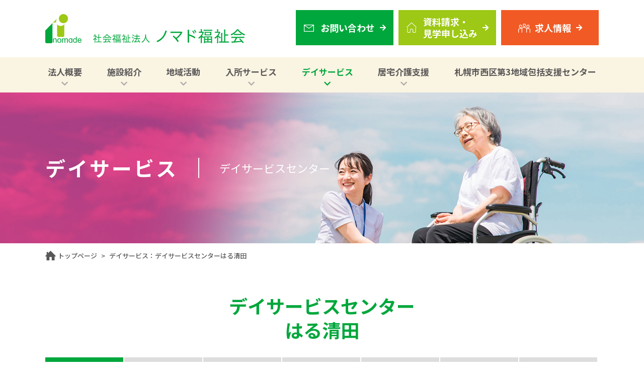

--- FILE ---
content_type: text/html; charset=UTF-8
request_url: https://nomad-haru.com/dayservice/ds-harukiyota/
body_size: 8810
content:
<!DOCTYPE html>
<html lang="ja">

<head prefix="og: http://ogp.me/ns# fb: http://ogp.me/ns/fb# article: http://ogp.me/ns/article#">
 <meta charset="UTF-8">
  <meta name="viewport" content="width=1400" />
  <meta name="format-detection" content="telephone=no">
 <link rel="pingback" href="https://nomad-haru.com/dayservice/xmlrpc.php" />
 <link rel="shortcut icon" href="https://nomad-haru.com/dayservice/wp-content/themes/nomad/images/favicon.ico">
 <meta name='robots' content='max-image-preview:large' />
<link rel='dns-prefetch' href='//s.w.org' />
<link rel="alternate" type="application/rss+xml" title="デイサービス &raquo; フィード" href="https://nomad-haru.com/dayservice/feed/" />
<link rel="alternate" type="application/rss+xml" title="デイサービス &raquo; コメントフィード" href="https://nomad-haru.com/dayservice/comments/feed/" />

<!-- SEO SIMPLE PACK 2.5.1 -->
<title>デイサービスセンターはる清田 |社会福祉法人ノマド福祉会</title>
<meta name="description" content="在宅生活が続けられるよう、自宅への送迎をはじめ、食事・入浴・機能訓練の他に外出レクリエーション等、一人ひとりがゆったりとした時間を楽しめるように取り組んでいます。">
<link rel="canonical" href="https://nomad-haru.com/dayservice/ds-harukiyota/">
<meta property="og:locale" content="ja_JP">
<meta property="og:title" content="デイサービスセンターはる清田 |社会福祉法人ノマド福祉会">
<meta property="og:description" content="在宅生活が続けられるよう、自宅への送迎をはじめ、食事・入浴・機能訓練の他に外出レクリエーション等、一人ひとりがゆったりとした時間を楽しめるように取り組んでいます。">
<meta property="og:url" content="https://nomad-haru.com/dayservice/ds-harukiyota/">
<meta property="og:site_name" content="デイサービス">
<meta property="og:type" content="article">
<meta name="twitter:card" content="summary_large_image">
<!-- / SEO SIMPLE PACK -->

<link rel='stylesheet' id='wp-block-library-css'  href='https://nomad-haru.com/dayservice/wp-includes/css/dist/block-library/style.min.css?ver=6.0.11' type='text/css' media='all' />
<style id='global-styles-inline-css' type='text/css'>
body{--wp--preset--color--black: #000000;--wp--preset--color--cyan-bluish-gray: #abb8c3;--wp--preset--color--white: #ffffff;--wp--preset--color--pale-pink: #f78da7;--wp--preset--color--vivid-red: #cf2e2e;--wp--preset--color--luminous-vivid-orange: #ff6900;--wp--preset--color--luminous-vivid-amber: #fcb900;--wp--preset--color--light-green-cyan: #7bdcb5;--wp--preset--color--vivid-green-cyan: #00d084;--wp--preset--color--pale-cyan-blue: #8ed1fc;--wp--preset--color--vivid-cyan-blue: #0693e3;--wp--preset--color--vivid-purple: #9b51e0;--wp--preset--gradient--vivid-cyan-blue-to-vivid-purple: linear-gradient(135deg,rgba(6,147,227,1) 0%,rgb(155,81,224) 100%);--wp--preset--gradient--light-green-cyan-to-vivid-green-cyan: linear-gradient(135deg,rgb(122,220,180) 0%,rgb(0,208,130) 100%);--wp--preset--gradient--luminous-vivid-amber-to-luminous-vivid-orange: linear-gradient(135deg,rgba(252,185,0,1) 0%,rgba(255,105,0,1) 100%);--wp--preset--gradient--luminous-vivid-orange-to-vivid-red: linear-gradient(135deg,rgba(255,105,0,1) 0%,rgb(207,46,46) 100%);--wp--preset--gradient--very-light-gray-to-cyan-bluish-gray: linear-gradient(135deg,rgb(238,238,238) 0%,rgb(169,184,195) 100%);--wp--preset--gradient--cool-to-warm-spectrum: linear-gradient(135deg,rgb(74,234,220) 0%,rgb(151,120,209) 20%,rgb(207,42,186) 40%,rgb(238,44,130) 60%,rgb(251,105,98) 80%,rgb(254,248,76) 100%);--wp--preset--gradient--blush-light-purple: linear-gradient(135deg,rgb(255,206,236) 0%,rgb(152,150,240) 100%);--wp--preset--gradient--blush-bordeaux: linear-gradient(135deg,rgb(254,205,165) 0%,rgb(254,45,45) 50%,rgb(107,0,62) 100%);--wp--preset--gradient--luminous-dusk: linear-gradient(135deg,rgb(255,203,112) 0%,rgb(199,81,192) 50%,rgb(65,88,208) 100%);--wp--preset--gradient--pale-ocean: linear-gradient(135deg,rgb(255,245,203) 0%,rgb(182,227,212) 50%,rgb(51,167,181) 100%);--wp--preset--gradient--electric-grass: linear-gradient(135deg,rgb(202,248,128) 0%,rgb(113,206,126) 100%);--wp--preset--gradient--midnight: linear-gradient(135deg,rgb(2,3,129) 0%,rgb(40,116,252) 100%);--wp--preset--duotone--dark-grayscale: url('#wp-duotone-dark-grayscale');--wp--preset--duotone--grayscale: url('#wp-duotone-grayscale');--wp--preset--duotone--purple-yellow: url('#wp-duotone-purple-yellow');--wp--preset--duotone--blue-red: url('#wp-duotone-blue-red');--wp--preset--duotone--midnight: url('#wp-duotone-midnight');--wp--preset--duotone--magenta-yellow: url('#wp-duotone-magenta-yellow');--wp--preset--duotone--purple-green: url('#wp-duotone-purple-green');--wp--preset--duotone--blue-orange: url('#wp-duotone-blue-orange');--wp--preset--font-size--small: 13px;--wp--preset--font-size--medium: 20px;--wp--preset--font-size--large: 36px;--wp--preset--font-size--x-large: 42px;}.has-black-color{color: var(--wp--preset--color--black) !important;}.has-cyan-bluish-gray-color{color: var(--wp--preset--color--cyan-bluish-gray) !important;}.has-white-color{color: var(--wp--preset--color--white) !important;}.has-pale-pink-color{color: var(--wp--preset--color--pale-pink) !important;}.has-vivid-red-color{color: var(--wp--preset--color--vivid-red) !important;}.has-luminous-vivid-orange-color{color: var(--wp--preset--color--luminous-vivid-orange) !important;}.has-luminous-vivid-amber-color{color: var(--wp--preset--color--luminous-vivid-amber) !important;}.has-light-green-cyan-color{color: var(--wp--preset--color--light-green-cyan) !important;}.has-vivid-green-cyan-color{color: var(--wp--preset--color--vivid-green-cyan) !important;}.has-pale-cyan-blue-color{color: var(--wp--preset--color--pale-cyan-blue) !important;}.has-vivid-cyan-blue-color{color: var(--wp--preset--color--vivid-cyan-blue) !important;}.has-vivid-purple-color{color: var(--wp--preset--color--vivid-purple) !important;}.has-black-background-color{background-color: var(--wp--preset--color--black) !important;}.has-cyan-bluish-gray-background-color{background-color: var(--wp--preset--color--cyan-bluish-gray) !important;}.has-white-background-color{background-color: var(--wp--preset--color--white) !important;}.has-pale-pink-background-color{background-color: var(--wp--preset--color--pale-pink) !important;}.has-vivid-red-background-color{background-color: var(--wp--preset--color--vivid-red) !important;}.has-luminous-vivid-orange-background-color{background-color: var(--wp--preset--color--luminous-vivid-orange) !important;}.has-luminous-vivid-amber-background-color{background-color: var(--wp--preset--color--luminous-vivid-amber) !important;}.has-light-green-cyan-background-color{background-color: var(--wp--preset--color--light-green-cyan) !important;}.has-vivid-green-cyan-background-color{background-color: var(--wp--preset--color--vivid-green-cyan) !important;}.has-pale-cyan-blue-background-color{background-color: var(--wp--preset--color--pale-cyan-blue) !important;}.has-vivid-cyan-blue-background-color{background-color: var(--wp--preset--color--vivid-cyan-blue) !important;}.has-vivid-purple-background-color{background-color: var(--wp--preset--color--vivid-purple) !important;}.has-black-border-color{border-color: var(--wp--preset--color--black) !important;}.has-cyan-bluish-gray-border-color{border-color: var(--wp--preset--color--cyan-bluish-gray) !important;}.has-white-border-color{border-color: var(--wp--preset--color--white) !important;}.has-pale-pink-border-color{border-color: var(--wp--preset--color--pale-pink) !important;}.has-vivid-red-border-color{border-color: var(--wp--preset--color--vivid-red) !important;}.has-luminous-vivid-orange-border-color{border-color: var(--wp--preset--color--luminous-vivid-orange) !important;}.has-luminous-vivid-amber-border-color{border-color: var(--wp--preset--color--luminous-vivid-amber) !important;}.has-light-green-cyan-border-color{border-color: var(--wp--preset--color--light-green-cyan) !important;}.has-vivid-green-cyan-border-color{border-color: var(--wp--preset--color--vivid-green-cyan) !important;}.has-pale-cyan-blue-border-color{border-color: var(--wp--preset--color--pale-cyan-blue) !important;}.has-vivid-cyan-blue-border-color{border-color: var(--wp--preset--color--vivid-cyan-blue) !important;}.has-vivid-purple-border-color{border-color: var(--wp--preset--color--vivid-purple) !important;}.has-vivid-cyan-blue-to-vivid-purple-gradient-background{background: var(--wp--preset--gradient--vivid-cyan-blue-to-vivid-purple) !important;}.has-light-green-cyan-to-vivid-green-cyan-gradient-background{background: var(--wp--preset--gradient--light-green-cyan-to-vivid-green-cyan) !important;}.has-luminous-vivid-amber-to-luminous-vivid-orange-gradient-background{background: var(--wp--preset--gradient--luminous-vivid-amber-to-luminous-vivid-orange) !important;}.has-luminous-vivid-orange-to-vivid-red-gradient-background{background: var(--wp--preset--gradient--luminous-vivid-orange-to-vivid-red) !important;}.has-very-light-gray-to-cyan-bluish-gray-gradient-background{background: var(--wp--preset--gradient--very-light-gray-to-cyan-bluish-gray) !important;}.has-cool-to-warm-spectrum-gradient-background{background: var(--wp--preset--gradient--cool-to-warm-spectrum) !important;}.has-blush-light-purple-gradient-background{background: var(--wp--preset--gradient--blush-light-purple) !important;}.has-blush-bordeaux-gradient-background{background: var(--wp--preset--gradient--blush-bordeaux) !important;}.has-luminous-dusk-gradient-background{background: var(--wp--preset--gradient--luminous-dusk) !important;}.has-pale-ocean-gradient-background{background: var(--wp--preset--gradient--pale-ocean) !important;}.has-electric-grass-gradient-background{background: var(--wp--preset--gradient--electric-grass) !important;}.has-midnight-gradient-background{background: var(--wp--preset--gradient--midnight) !important;}.has-small-font-size{font-size: var(--wp--preset--font-size--small) !important;}.has-medium-font-size{font-size: var(--wp--preset--font-size--medium) !important;}.has-large-font-size{font-size: var(--wp--preset--font-size--large) !important;}.has-x-large-font-size{font-size: var(--wp--preset--font-size--x-large) !important;}
</style>
<link rel='stylesheet' id='parent-style-css'  href='https://nomad-haru.com/dayservice/wp-content/themes/nomad/style.css?ver=6.0.11' type='text/css' media='all' />
<link rel='stylesheet' id='child-style-css'  href='https://nomad-haru.com/dayservice/wp-content/themes/nomad-dayservice/style.css?ver=6.0.11' type='text/css' media='all' />
<link rel='stylesheet' id='nomad-css'  href='https://nomad-haru.com/dayservice/wp-content/themes/nomad/style.css?ver=6.0.11' type='text/css' media='all' />
<link rel='stylesheet' id='nomad-dayservice-css'  href='https://nomad-haru.com/dayservice/wp-content/themes/nomad-dayservice/style.css?ver=6.0.11' type='text/css' media='all' />
<link rel='stylesheet' id='fancybox-css'  href='https://nomad-haru.com/dayservice/wp-content/plugins/easy-fancybox/css/jquery.fancybox.min.css?ver=1.3.24' type='text/css' media='screen' />
<script type='text/javascript' src='https://nomad-haru.com/dayservice/wp-includes/js/jquery/jquery.min.js?ver=3.6.0' id='jquery-core-js'></script>
<script type='text/javascript' src='https://nomad-haru.com/dayservice/wp-includes/js/jquery/jquery-migrate.min.js?ver=3.3.2' id='jquery-migrate-js'></script>
<link rel="https://api.w.org/" href="https://nomad-haru.com/dayservice/wp-json/" /><link rel="alternate" type="application/json" href="https://nomad-haru.com/dayservice/wp-json/wp/v2/pages/876" /><link rel="EditURI" type="application/rsd+xml" title="RSD" href="https://nomad-haru.com/dayservice/xmlrpc.php?rsd" />
<link rel="wlwmanifest" type="application/wlwmanifest+xml" href="https://nomad-haru.com/dayservice/wp-includes/wlwmanifest.xml" /> 
<link rel='shortlink' href='https://nomad-haru.com/dayservice/?p=876' />
<link rel="alternate" type="application/json+oembed" href="https://nomad-haru.com/dayservice/wp-json/oembed/1.0/embed?url=https%3A%2F%2Fnomad-haru.com%2Fdayservice%2Fds-harukiyota%2F" />
<link rel="alternate" type="text/xml+oembed" href="https://nomad-haru.com/dayservice/wp-json/oembed/1.0/embed?url=https%3A%2F%2Fnomad-haru.com%2Fdayservice%2Fds-harukiyota%2F&#038;format=xml" />
  <link rel="stylesheet" href="https://use.fontawesome.com/releases/v5.15.4/css/all.css">
 <link rel='stylesheet' href='https://nomad-haru.com/dayservice/wp-content/themes/nomad/css/main.css' type='text/css' media='all' />
 <link rel='stylesheet' href='https://nomad-haru.com/dayservice/wp-content/themes/nomad-dayservice/css/ds-main.css' type='text/css' media='all' />
<!-- Google tag (gtag.js) -->
<script async src="https://www.googletagmanager.com/gtag/js?id=G-8YTBEWCYRV"></script>
<script>
  window.dataLayer = window.dataLayer || [];
  function gtag(){dataLayer.push(arguments);}
  gtag('js', new Date());

  gtag('config', 'G-8YTBEWCYRV');
</script>
</head>
<body class="page-template page-template-dayservice-top page-template-dayservice-top-php page page-id-876 page-parent page-ds-harukiyota" id="top">
 <header id="header" class="header fixed">
  <div class="headtop">
   <div class="container">
    <div class="logo">      <a href="https://nomad-haru.com/" class="navbar-brand">社会福祉法人 ノマド福祉会</a>
         </div>   <div class="navbar-toggle" id="spbtn">
    <span class="bar"></span>
   </div>
  </div>
  </div>
  <nav class="gmenu" id="gmenu">
   <div class="container">
    <ul class="navi">
     <li class="menu-item-has-children"><a href="https://nomad-haru.com/aboutus/"><i class="fas fa-chevron-down"></i>法人概要</a>
      <div class="sub-menu">
       <div class="inner">
        <div class="menutitle">法人概要</div>
        <ul class="sub-navi">
         <li><a href="https://nomad-haru.com/aboutus/#message">理事長からごあいさつ</a></li>
         <li><a href="https://nomad-haru.com/aboutus/#content">概要</a></li>
         <li><a href="https://nomad-haru.com/aboutus/#statute">定款</a></li>
        </ul>
        <ul class="sub-navi">
         <li><a href="https://nomad-haru.com/aboutus/#history">法人沿革</a></li>
         <li><a href="https://nomad-haru.com/aboutus/#financial-statement">決算報告</a></li>
         <li><a href="https://nomad-haru.com/aboutus/#business-report">事業報告</a></li>
        </ul>
        <ul class="sub-navi">
        <li><a href="https://nomad-haru.com/aboutus/#business-plan">事業計画</a></li>
        <li><a href="https://nomad-haru.com/aboutus/#report">現況報告</a></li>
         <li><a href="https://nomad-haru.com/aboutus/#claim">苦情について</a></li>
        </ul>
        <ul class="sub-navi">
         <li><a href="https://nomad-haru.com/aboutus/#privacy">個人情報取り扱い</a></li>
         <li><a href="https://nomad-haru.com/aboutus/#customer">カスタマーハラスメントに対する行動指針</a></li>
        </ul>
       </div>
      </div>
     </li>
     <li class="menu-item-has-children"><a href="https://nomad-haru.com/facility/"><i class="fas fa-chevron-down"></i>施設紹介</a>
      <div class="sub-menu">
       <div class="inner">
        <div class="menutitle">施設紹介</div>
        <ul class="sub-navi">
         <li><a href="https://nomad-haru.com/facilities/#c1">特別養護老人ホームはる・ケアハウスはる</a></li>
         <li><a href="https://nomad-haru.com/facilities/#c2">特別養護老人ホームはっさむはる</a></li>
         <li><a href="https://nomad-haru.com/facilities/#c3">特別養護老人ホームらいらっく</a></li>
        </ul>
        <ul class="sub-navi">
        <li><a href="https://nomad-haru.com/facilities/#c4">グループホームはる</a></li>
        <li><a href="https://nomad-haru.com/facilities/#c5">デイサービスセンターはる小樽稲穂</a></li>
        <li><a href="https://nomad-haru.com/facilities/#c6">デイサービスセンターはる北17条</a></li>
        </ul>
        <ul class="sub-navi">
        <li><a href="https://nomad-haru.com/facilities/#c7">デイサービスセンターはる清田</a></li>
         <li><a href="https://nomad-haru.com/facilities/#c8">札幌市西区第3地域包括支援センター</a></li>

        </ul>
       </div>
      </div>
     </li>
     <li class="menu-item-has-children"><a href="https://nomad-haru.com/activities/"><i class="fas fa-chevron-down"></i>地域活動</a>
      <div class="sub-menu">
       <div class="inner">
        <div class="menutitle">地域活動</div>
        <ul class="sub-navi">
         <li><a href="https://nomad-haru.com/activities/#dancafe">暖カフェ</a></li>
         <li><a href="https://nomad-haru.com/activities/#kodomoshokudo">手織り体験</a></li>
        </ul>
        <ul class="sub-navi">
         <li><a href="https://nomad-haru.com/activities/#foodloss">認知症サポーター養成講座</a></li>
         <li><a href="https://nomad-haru.com/activities/#teorikobo">札幌認知症カフェ</a></li>
        </ul>
       </div>
      </div>
     </li>
     <li class="menu-item-has-children"><a href="https://nomad-haru.com/nursinghome/"><i class="fas fa-chevron-down"></i>入所サービス</a>
      <div class="sub-menu">
       <div class="inner">
        <div class="menutitle">入所サービス</div>
        <ul class="sub-navi">
         <li><a href="https://nomad-haru.com/nursinghome/haru/">特別養護老人ホームはる</a></li>
         <li><a href="https://nomad-haru.com/nursinghome/hassamuharu/">特別養護老人ホームはっさむはる</a></li>
         <li><a href="https://nomad-haru.com/nursinghome/lilac/">特別養護老人ホームらいらっく</a></li>
        </ul>
        <ul class="sub-navi">
         <li><a href="https://nomad-haru.com/nursinghome/carehouse-haru/">ケアハウスはる</a></li>
         <li><a href="https://nomad-haru.com/nursinghome/grouphome-haru/">グループホームはる</a></li>
        </ul>
       </div>
      </div>
     </li>
     <li class="menu-item-has-children"><a href="https://nomad-haru.com/dayservice/"><i class="fas fa-chevron-down"></i>デイサービス</a>
      <div class="sub-menu">
       <div class="inner">
        <div class="menutitle">デイサービス</div>
        <ul class="sub-navi">
         <li><a href="https://nomad-haru.com/dayservice/ds-haru/">デイサービスセンターはる</a></li>
         <li><a href="https://nomad-haru.com/dayservice/dementiads-haru/">認知症対応型デイサービスセンターはる</a></li>
         <li><a href="https://nomad-haru.com/dayservice/ds-haruotaruinaho/">デイサービスセンターはる小樽稲穂</a></li>
        </ul>
        <ul class="sub-navi">
        <li><a href="https://nomad-haru.com/dayservice/ds-hassamuharu/">デイサービスセンターはっさむはる</a></li>
         <li><a href="https://nomad-haru.com/dayservice/ds-harukita17jo/">デイサービスセンターはる北17条</a></li>
         <li><a href="https://nomad-haru.com/dayservice/ds-harukiyota/">デイサービスセンターはる清田</a></li>
        </ul>
        <ul class="sub-navi">
         <li><a href="https://nomad-haru.com/dayservice/ds-lilac/">デイサービスセンターらいらっく</a></li>
        </ul>
       </div>
      </div>
     </li>
     <li class="menu-item-has-children"><a href="https://nomad-haru.com/homecare/"><i class="fas fa-chevron-down"></i>居宅介護支援</a>
      <div class="sub-menu">
       <div class="inner">
        <div class="menutitle">居宅介護支援</div>
        <ul class="sub-navi">
         <li><a href="https://nomad-haru.com/homecaresupport/hc-haru/">指定居宅介護支援事業所はる</a></li>
         <li><a href="https://nomad-haru.com/homecaresupport/hc-hassamuharu/">指定居宅介護支援事業所はっさむはる</a></li>
        </ul>
        <ul class="sub-navi">
         <li><a href="https://nomad-haru.com/homecaresupport/hc-harukiyota/">指定居宅介護支援事業所はる清田</a></li>
         <li><a href="https://nomad-haru.com/homecaresupport/hc-lilac/">指定居宅介護支援事業所らいらっく</a></li>
        </ul>
       </div>
      </div>
     </li>
     </li>
     <li><a href="https://nomad-haru.com/comm-supportcenter/">札幌市西区第3地域包括支援センター</a>
     </li>





    </ul>
    <ul class="navi sp">
     <li><a href="https://nomad-haru.com/recruit/">求人情報</a></li>
     <li><a href="https://nomad-haru.com/news/">新着情報</a></li>
    </ul>
    <ul class="headbtn">
     <li><a href="https://nomad-haru.com/contact/" class="head_contactbtn"><span>お問い合わせ</span><i class="fas fa-arrow-right"></i></a></li>
     <li><a href="https://nomad-haru.com/entry/" class="head_formbtn"><span>資料請求・<br class="pc">見学申し込み</span><i class="fas fa-arrow-right"></i></a></li>
     <li class="pc"><a href="https://nomad-haru.com/recruit/" class="head_recruitbtn"><span>求人情報</span><i class="fas fa-arrow-right"></i></a></li>
    </ul>
   </div>
  </nav>
 </header>
 <div class="wrapper">
  <div id="contents">
<div class="page-header">
 <div class="container">
  <div class="ttlarea">
   <div class="ttl">デイサービス</div>
   <span>デイサービスセンター</span>
  </div>
 </div>
</div>
<div class="breadcrumbs">
 <div class="container">
  <a href="https://nomad-haru.com/">トップページ</a> &gt; <strong>デイサービス：デイサービスセンターはる清田</strong>
 </div>
</div>
<main>
  <section class="recruit-head">
  <div class="container">
   <h1 class="pagetitle">デイサービスセンター<br>はる清田</h1>
   <div class="categorylist">
    <ul class="tablist">
     <li class="current"><a href="./">事業概要</a></li>
     <li><a href="floor/">フロア紹介</a></li>
     <li><a href="simulation/">料金<br class="pc">シミュレーション</a></li>
     <li><a href="flow/">1日の流れ</a></li>
     <li><a href="guide/">体験利用案内</a></li>
     <li><a href="activity/">活動の様子</a></li>
     <li><a href="vacancy/">空き状況</a></li>
    </ul>
   </div>
  </div>
 </section>
 <section class="dayservice-area dayservice-top sec-g">
  <div class="container">

   <h2 class="subtitle">事業概要</h2>
   <div class="dayservice-cont">
       
     <div class="dayservice-block">
      <div class="dayservice-table">
       <dl class="table-g">
                   <dt>事業の特色と目指すもの</dt>
        <dd>デイサービスセンターはる清田では、住み慣れた地域で安心して暮らすことが出来るよう、ご利用者様の生活を地域と共に支える「コミュニティケア」の実現を目指します。<br />
また、ご利用時間だけではなく、日常生活の問題などをご本人様と一緒に考え、支援を行っていきます。        </dd>
                        <dt>送迎範囲</dt>
        <dd>清田区全域<br />
北広島（大曲地区まで）<br />
白石区（一部）<br />
豊平区（月寒地区）<br />
厚別区(上野幌)        </dd>
                                <dt>サービス提供時間</dt>
        <dd>月曜日～金曜日　9:40～15:50        </dd>
                        <dt>定休日</dt>
        <dd>土曜日・日曜日、年末年始（12/30～1/3）         </dd>
        
                <dt>利用定員</dt>
        <dd>40名        </dd>
                                <dt>年間行事予定表</dt>
        <dd>
          <div class="links"><a class="pdf" href="https://nomad-haru.com/dayservice/wp-content/uploads/sites/3/2022/10/annual-events_ds-kiyota.pdf" target="_blank">年間行事予定表</a></div>        </dd>
                        <dt>広報誌</dt>
        <dd>
        <div class="links"><a class="pdf" href="https://nomad-haru.com/dayservice/wp-content/uploads/sites/3/2025/04/清田デイ広報誌.pdf" target="_blank">清田デイ広報誌</a></div> 
        </dd>
                        <dt>パンフレット</dt>
        <dd><a class="pdf" href="https://nomad-haru.com/dayservice/wp-content/uploads/sites/3/2023/01/最新　パンフレット（清田デイ）.pdf" target="_blank">施設パンフレット</a>
        </dd>
                        <dt>SNS</dt>
        <dd>
                    <a class="sns insta" href="https://www.instagram.com/day_haru_kiyota/" target="_blank"><i class="fab fa-instagram-square"></i></a>        </dd>
                        <dt>運営規程</dt>
        <dd><a class="pdf" href="https://nomad-haru.com/dayservice/wp-content/uploads/sites/3/2025/04/R7.4.1運営規程-1.pdf" target="_blank">運営規程</a>
        </dd>
                        <dt>重要事項説明書</dt>
        <dd><a class="pdf" href="https://nomad-haru.com/dayservice/wp-content/uploads/sites/3/2025/04/R7.4.1重要事項説明書-1.pdf" target="_blank">重要事項説明書</a>
        </dd>
        
        <dt>お問い合わせ先</dt>
        <dd>
         <div class="addressbox">
          <div class="placemane">デイサービスセンターはる清田</div>
          <p>
           〒004-0831 札幌市清田区真栄１条１丁目　ウィステリア清田ＧＦ<br>
           TEL 011-802-6306　           FAX 011-802-6307<br>
           【相談窓口】月曜日～金曜日／8：30～17：30</p>
          <div class="map"><iframe src="https://www.google.com/maps/embed?pb=!1m18!1m12!1m3!1d2918.0266884810485!2d141.4375068162545!3d42.99877257914914!2m3!1f0!2f0!3f0!3m2!1i1024!2i768!4f13.1!3m3!1m2!1s0x5f74d52d6a4897bd%3A0x383e6432cdc6ed12!2z44OH44Kk44K144O844OT44K544K744Oz44K_44O844Gv44KL5riF55Sw!5e0!3m2!1sja!2sjp!4v1661844361199!5m2!1sja!2sjp" width="600" height="450" style="border:0;" allowfullscreen="" loading="lazy" referrerpolicy="no-referrer-when-downgrade"></iframe></div>
         </div>
        </dd>
       </dl>
      </div>
     </div>
    

 </section>

 </main>
 <div class="footermenu-area">
  <div class="container">
    <div class="fr between">
     <div class="footermenu-title">デイサービス</div> 
     <div>
      <ul class="footermenu-list">
      <li><a href="https://nomad-haru.com/dayservice/ds-haru/">デイサービスセンター<br class="pc">はる</a></li>
      <li><a href="https://nomad-haru.com/dayservice/dementiads-haru/">認知症対応型デイサービスセンター<br class="pc">はる</a></li>
       <li><a href="https://nomad-haru.com/dayservice/ds-haruotaruinaho/">デイサービスセンター<br class="pc">はる小樽稲穂</a></li>
       <li><a href="https://nomad-haru.com/dayservice/ds-hassamuharu/">デイサービスセンター<br class="pc">はっさむはる</a></li>
       <li><a href="https://nomad-haru.com/dayservice/ds-harukita17jo/">デイサービスセンター<br class="pc">はる北17条</a></li>
       <li><a href="https://nomad-haru.com/dayservice/ds-harukiyota/">デイサービスセンター<br class="pc">はる清田</a></li>
       <li><a href="https://nomad-haru.com/dayservice/ds-lilac/">デイサービスセンター<br class="pc">らいらっく</a></li>
      </ul>
     </div>

   </div>
  </div>
 </div>
</div>
</div>
<footer id="footer" class="footer">
 <div class="footertop">
  <div class="container">
   <div class="footmenu">
    <div class="menus fr between wrap">
     <div>
      <div class="title nolink"><a href="https://nomad-haru.com/aboutus/"><i class="fas fa-chevron-circle-right"></i>法人概要</a></div>
      <ul class="sub-menu">
       <li><a href="https://nomad-haru.com/aboutus/#message">理事長からごあいさつ</a></li>
       <li><a href="https://nomad-haru.com/aboutus/#content">概要</a></li>
       <li><a href="https://nomad-haru.com/aboutus/#statute">定款</a></li>
       <li><a href="https://nomad-haru.com/aboutus/#history">法人沿革</a></li>
       <li><a href="https://nomad-haru.com/aboutus/#financial-statement">決算報告</a></li>
       <li><a href="https://nomad-haru.com/aboutus/#business-report">事業報告</a></li>
       <li><a href="https://nomad-haru.com/aboutus/#business-plan">事業計画</a></li>
       <li><a href="https://nomad-haru.com/aboutus/#report">現況報告</a></li>
       <li><a href="https://nomad-haru.com/aboutus/#claim">苦情について</a></li>
       <li><a href="https://nomad-haru.com/aboutus/#privacy">個人情報取り扱い</a></li>
              <li><a href="https://nomad-haru.com/aboutus/#customer">カスタマーハラスメントに対する<br>&emsp;行動指針</a></li>
      </ul>
     </div>
     <div>
      <div class="title nolink"><a href="https://nomad-haru.com/facility/"><i class="fas fa-chevron-circle-right"></i>施設紹介</a></div>
      <ul class="sub-menu">
      <li><a href="https://nomad-haru.com/facilities/#c1">特別養護老人ホームはる・ケアハウスはる</a></li>
       <li><a href="https://nomad-haru.com/facilities/#c2">特別養護老人ホームはっさむはる</a></li>
       <li><a href="https://nomad-haru.com/facilities/#c3">特別養護老人ホームらいらっく</a></li>
       <li><a href="https://nomad-haru.com/facilities/#c4">グループホームはる</a></li>
       <li><a href="https://nomad-haru.com/facilities/#c5">デイサービスセンターはる小樽稲穂</a></li>
       <li><a href="https://nomad-haru.com/facilities/#c6">デイサービスセンターはる北17条</a></li>
       <li><a href="https://nomad-haru.com/facilities/#c7">デイサービスセンターはる清田</a></li>
       <li><a href="https://nomad-haru.com/facilities/#c8">札幌市西区第3地域包括支援センター</a></li>
      </ul>
     </div>
     <div>
      <div class="title nolink"><a href="https://nomad-haru.com/activities/"><i class="fas fa-chevron-circle-right"></i>地域活動</a></div>
      <ul class="sub-menu">
       <li><a href="https://nomad-haru.com/activities/#dancafe">暖カフェ</a></li>
       <li><a href="https://nomad-haru.com/activities/#kodomoshokudo">手織り体験</a></li>
       <li><a href="https://nomad-haru.com/activities/#foodloss">認知症サポーター養成講座</a></li>
       <li><a href="https://nomad-haru.com/activities/#teorikobo">札幌認知症カフェ</a></li>
      </ul>
     </div>
     <div>
      <div class="title nolink">
       <a href="https://nomad-haru.com/nursinghome/"><i class="fas fa-chevron-circle-right"></i>入所サービス</a>
      </div>
      <ul class="sub-menu">
       <li><a href="https://nomad-haru.com/nursinghome/haru/">特別養護老人ホームはる</a></li>
       <li><a href="https://nomad-haru.com/nursinghome/hassamuharu/">特別養護老人ホームはっさむはる</a></li>
       <li><a href="https://nomad-haru.com/nursinghome/lilac/">特別養護老人ホームらいらっく</a></li>
       <li><a href="https://nomad-haru.com/nursinghome/carehouse-haru/">ケアハウスはる</a></li>
       <li><a href="https://nomad-haru.com/nursinghome/grouphome-haru/">グループホームはる</a></li>
      </ul>
     </div>
     <div>
      <div class="title nolink"><a href="https://nomad-haru.com/dayservice/"><i class="fas fa-chevron-circle-right"></i>デイサービス</a>
      </div>
      <ul class="sub-menu">
       <li><a href="https://nomad-haru.com/dayservice/ds-haru/">デイサービスセンターはる</a></li>
       <li><a href="https://nomad-haru.com/dayservice/dementiads-haru/">認知症対応型デイサービスセンターはる</a></li>
       <li><a href="https://nomad-haru.com/dayservice/ds-haruotaruinaho/">デイサービスセンターはる小樽稲穂</a></li>
       <li><a href="https://nomad-haru.com/dayservice/ds-hassamuharu/">デイサービスセンターはっさむはる</a></li>
       <li><a href="https://nomad-haru.com/dayservice/ds-harukita17jo/">デイサービスセンターはる北17条</a></li>
       <li><a href="https://nomad-haru.com/dayservice/ds-harukiyota/">デイサービスセンターはる清田</a></li>
       <li><a href="https://nomad-haru.com/dayservice/ds-lilac/">デイサービスセンターらいらっく</a></li>
      </ul>
     </div>
     <div>
      <div class="title nolink"><a href="https://nomad-haru.com/homecare/"><i class="fas fa-chevron-circle-right"></i>居宅介護支援</a></div>
      <ul class="sub-menu">
       <li><a href="https://nomad-haru.com/homecaresupport/hc-haru/">指定居宅介護支援事業所はる</a></li>
       <li><a href="https://nomad-haru.com/homecaresupport/hc-hassamuharu/">指定居宅介護支援事業所はっさむはる</a></li>
       <li><a href="https://nomad-haru.com/homecaresupport/hc-harukiyota/">指定居宅介護支援事業所はる清田</a></li>
       <li><a href="https://nomad-haru.com/homecaresupport/hc-lilac/">指定居宅介護支援事業所らいらっく</a></li>
      </ul>
     </div>
     <div>
      <div class="title"><a href="https://nomad-haru.com/comm-supportcenter/"><i class="fas fa-chevron-circle-right"></i>札幌市西区第3地域包括支援センター</a></div>

     </div>
     <div>
      <div class="title"><a href="https://nomad-haru.com/recruit/"><i class="fas fa-chevron-circle-right"></i>求人情報</a></div>
      <div class="title"><a href="https://nomad-haru.com/contact/"><i class="fas fa-chevron-circle-right"></i>お問い合わせ</a></div>
      <div class="title"><a href="https://nomad-haru.com/entry/"><i class="fas fa-chevron-circle-right"></i>資料請求・見学申し込み</a></div>
      <div class="title"><a href="https://nomad-haru.com/news/"><i class="fas fa-chevron-circle-right"></i>新着情報</a></div>
     </div>

    </div>
   </div>
  </div>
 </div>
 <div class="company-info">
  <div class="container">
    <div class="ttl">
      <a href="https://nomad-haru.com/"><img src="https://nomad-haru.com/dayservice/wp-content/themes/nomad/images/logo.svg" alt="社会福祉法人ノマド福祉会" width="297" height="44"></a>
      <div class="fb"><a href="https://www.facebook.com/nomadfukushikai" target="_blank" rel="noopener"><i class="fab fa-facebook-square"></i></a></div>
    </div>
    <div class="banner">
      <a href="https://www.jka-cycle.jp" target="_blank"><img src="https://nomad-haru.com/dayservice/wp-content/themes/nomad/images/banner_JKA.png" alt="JKA Social Action" width="172" height="44"></a>
      <a href="https://autorace.jp" target="_blank"><img src="https://nomad-haru.com/dayservice/wp-content/themes/nomad/images/bunner-autorace155.gif" alt="Auto Race" width="148" height="44"></a>
      <a href="https://nomad-haru.com/20240420-2/"><img src="https://nomad-haru.com/dayservice/wp-content/themes/nomad/images/banner_JKA_2.jpg" alt="JKA補助事業完了のお知らせ" width="189" height="44"></a>
    </div>
  </div>
  <div class="copy">Copyright &copy; Social welfare corporation Nomad Fukushikai All rights reserved. </div>
 </div>
</footer>
<div id="page-top"><a href="#top"><img src="https://nomad-haru.com/dayservice/wp-content/themes/nomad/images/icon-up.svg" alt="" width="28" height="16"></a></div>
<div id="recruitbtn"><a href="https://nomad-haru.com/recruit/" class="head_recruitbtn"><span>求人情報</span><i class="fas fa-arrow-right"></i></a></div>
<script type='text/javascript' src='https://nomad-haru.com/dayservice/wp-content/plugins/easy-fancybox/js/jquery.fancybox.min.js?ver=1.3.24' id='jquery-fancybox-js'></script>
<script type='text/javascript' id='jquery-fancybox-js-after'>
var fb_timeout, fb_opts={'overlayShow':true,'hideOnOverlayClick':true,'showCloseButton':true,'margin':20,'centerOnScroll':false,'enableEscapeButton':true,'autoScale':true };
if(typeof easy_fancybox_handler==='undefined'){
var easy_fancybox_handler=function(){
	jQuery([".nolightbox","a.wp-block-file__button","a.pin-it-button","a[href*='pinterest.com\/pin\/create']","a[href*='facebook.com\/share']","a[href*='twitter.com\/share']"].join(',')).addClass('nofancybox');
	jQuery('a.fancybox-close').on('click',function(e){e.preventDefault();jQuery.fancybox.close()});
	/* IMG */
	var fb_IMG_select='a[href*=".jpg"]:not(.nofancybox,li.nofancybox>a),area[href*=".jpg"]:not(.nofancybox),a[href*=".png"]:not(.nofancybox,li.nofancybox>a),area[href*=".png"]:not(.nofancybox),a[href*=".webp"]:not(.nofancybox,li.nofancybox>a),area[href*=".webp"]:not(.nofancybox)';
	jQuery(fb_IMG_select).addClass('fancybox image');
	var fb_IMG_sections=jQuery('.gallery,.wp-block-gallery,.tiled-gallery,.wp-block-jetpack-tiled-gallery');
	fb_IMG_sections.each(function(){jQuery(this).find(fb_IMG_select).attr('rel','gallery-'+fb_IMG_sections.index(this));});
	jQuery('a.fancybox,area.fancybox,li.fancybox a').each(function(){jQuery(this).fancybox(jQuery.extend({},fb_opts,{'transitionIn':'elastic','easingIn':'easeOutBack','transitionOut':'elastic','easingOut':'easeInBack','opacity':false,'hideOnContentClick':false,'titleShow':true,'titlePosition':'over','titleFromAlt':true,'showNavArrows':true,'enableKeyboardNav':true,'cyclic':false}))});
};};
var easy_fancybox_auto=function(){setTimeout(function(){jQuery('#fancybox-auto').trigger('click')},1000);};
jQuery(easy_fancybox_handler);jQuery(document).on('post-load',easy_fancybox_handler);
jQuery(easy_fancybox_auto);
</script>
<script type='text/javascript' src='https://nomad-haru.com/dayservice/wp-content/plugins/easy-fancybox/js/jquery.easing.min.js?ver=1.4.1' id='jquery-easing-js'></script>
<script type='text/javascript' src='https://nomad-haru.com/dayservice/wp-content/plugins/easy-fancybox/js/jquery.mousewheel.min.js?ver=3.1.13' id='jquery-mousewheel-js'></script>
<script type="text/javascript" src="https://nomad-haru.com/dayservice/wp-content/themes/nomad/js/navigation.js"></script>
<script type="text/javascript" src="https://nomad-haru.com/dayservice/wp-content/themes/nomad-dayservice/js/script.js"></script>
</body>
</html>


--- FILE ---
content_type: text/css
request_url: https://nomad-haru.com/dayservice/wp-content/themes/nomad/style.css?ver=6.0.11
body_size: 118
content:
/*
Theme Name:   ノマド福祉会（フレーム）
Theme URI: 
Author: t.k.
Author URI: 
Version: 100.0
*/


--- FILE ---
content_type: text/css
request_url: https://nomad-haru.com/dayservice/wp-content/themes/nomad-dayservice/style.css?ver=6.0.11
body_size: 128
content:
/*
 Theme Name:   デイサービスーノマド福祉会
 Template:     nomad
 Author:       t.k.
 Description:  
*/


--- FILE ---
content_type: text/css
request_url: https://nomad-haru.com/dayservice/wp-content/themes/nomad/css/main.css
body_size: 18146
content:
@charset "UTF-8";
@import url("https://fonts.googleapis.com/css2?family=Noto+Sans+JP:wght@300;400;500;700;900&family=Roboto+Condensed:wght@300;400;700&display=swap");
* {
  margin: 0;
  padding: 0;
  box-sizing: border-box;
}

body,
html {
  height: 100%;
}

body {
  font-family: "Noto Sans JP", "游ゴシック体", YuGothic, "游ゴシック", "Yu Gothic", "メイリオ", sans-serif;
  font-weight: 400;
  font-weight: 400;
  font-size: 15px;
  -webkit-font-smoothing: antialiased;
  color: #595757;
  min-width: 1200px;
  /*	min-width: 1400px;*/
}

body.stop-scrolling {
  height: 100%;
  overflow: hidden !important;
}

.h1,
h1 {
  font-size: 26px;
}

a {
  transition: color 0.2s, background-color 0.2s, border-color 0.2s, opacity 0.2s, text-decoratin 0.2s;
}
a:hover {
  opacity: 0.8;
}

a:link,
a:visited {
  color: #3786CD;
}

img {
  height: auto;
  max-width: 100%;
}

p {
  font-size: 17px;
  line-height: 1.8;
  margin: 0;
}
@media screen and (max-width: 767px) {
  p {
    font-size: 14px;
  }
}
p.txt {
  margin: 0 0 1em;
}

.btn {
  height: 50px;
  margin: 0;
  font-size: 18px;
  display: flex;
  justify-content: center;
  align-items: center;
  text-decoration: none;
  color: #fff !important;
  height: 50px;
  font-weight: bold;
  line-height: 50px;
}
.btn.mainbtn {
  background-color: #00a73c;
}
.btn.subbtn {
  background-color: #9dc815;
}
.btn i.fa-arrow-right {
  margin-left: 10px;
  font-size: 14px;
}
.btn:hover {
  opacity: 0.8;
}

i.fa-facebook-square {
  color: #1877f2;
}
i.fa-instagram-square {
  color: #f61902;
}

.container {
  width: 1140px;
  padding-left: 20px;
  padding-right: 20px;
  margin: 0 auto;
}
@media screen and (max-width: 767px) {
  .container {
    width: 100%;
  }
}

main article {
  padding-bottom: 0px;
}
@media screen and (max-width: 767px) {
  main article {
    padding-bottom: 0px;
  }
}

.columns {
  padding-top: 44px;
}
@media screen and (max-width: 767px) {
  .columns {
    flex-direction: column;
    padding-top: 20px;
  }
}
.columns aside {
  width: 255px;
  order: 1;
  padding-bottom: 70px;
}
@media screen and (max-width: 767px) {
  .columns aside {
    width: 100%;
    padding-bottom: 50px;
  }
}
.columns main {
  width: 830px;
  order: 2;
}
@media screen and (max-width: 767px) {
  .columns main {
    width: 100%;
  }
}

@media screen and (max-width: 767px) {
  body {
    min-width: auto;
  }
}
/*pc sp switch*/
.pc {
  display: block !important;
}

span.pc {
  display: inline !important;
}

.sp {
  display: none !important;
}

@media only screen and (max-width: 767px) {
  .pc {
    display: none !important;
  }
  .sp {
    display: block !important;
  }
  span.sp {
    display: inline !important;
  }
}
/*共通*/
.fr {
  list-style: none;
  display: flex;
}

.fr.between {
  display: flex;
  justify-content: space-between !important;
}

.fr.start {
  display: flex;
  justify-content: flex-start !important;
}

.fr.reverse {
  display: flex;
  flex-direction: row-reverse;
}

.fr.wrap {
  display: flex;
  flex-wrap: wrap;
}

.fr.center {
  display: flex;
  justify-content: center;
}

.fr.hcenter {
  display: flex;
  align-items: center;
}

.fr.bottom {
  display: flex;
  align-items: flex-end !important;
}

.fr.top {
  display: flex;
  align-items: flex-start !important;
}

/*==================================================
 * header
 *================================================*/
.fixed.header + .wrapper {
  padding-top: 184px;
}

.wrapper {
  padding-top: 110px;
}
@media screen and (max-width: 767px) {
  .wrapper {
    padding-top: 60px !important;
    overflow: hidden;
  }
}

#header {
  padding-top: 0px;
  padding-bottom: 0px;
  top: 0;
  left: 0;
  position: fixed;
  width: 100%;
  background-color: transparent;
  transition: all 0.2s;
  background-color: #fff;
  z-index: 3;
  transition: all 0.2s;
}
#header .headtop > .container {
  display: flex;
  align-items: center;
  height: 114px;
  justify-content: space-between;
}
@media screen and (max-width: 767px) {
  #header .headtop > .container {
    height: 60px;
    padding: 0 16px;
  }
}
#header .logo {
  margin-left: 0px;
}
#header .logo .navbar-brand {
  margin-top: 0px;
  margin-left: 0px;
  display: block;
  text-indent: 150%;
  overflow: hidden;
  white-space: nowrap;
  background: url(../images/logo.svg) no-repeat;
  background-size: 100% auto;
  width: 397px;
  height: 58px;
  padding: 0px;
}
@media screen and (max-width: 767px) {
  #header .logo .navbar-brand {
    width: 198px;
    height: 29px;
    margin: 0;
  }
}

.headbtn {
  list-style: none;
  display: flex;
  justify-content: flex-end;
  position: absolute;
  right: calc(50% - 550px);
  top: 20px;
}
@media screen and (max-width: 767px) {
  .headbtn {
    position: relative;
    justify-content: space-between;
    top: auto;
    right: auto;
    background-color: #fff;
    padding: 15px 5px;
    margin: 30px 0 100px;
  }
}
.headbtn > li {
  margin: 0 0 0 10px;
  position: relative;
}
@media screen and (max-width: 767px) {
  .headbtn > li {
    margin: 0 5px;
    flex-grow: 2;
  }
}
.headbtn > li > a {
  display: block;
  margin: 0;
  font-size: 18px;
  display: flex;
  justify-content: center;
  align-items: center;
  text-decoration: none;
  color: #fff;
  height: 70px;
  font-weight: bold;
  line-height: 1.3;
}
@media screen and (max-width: 767px) {
  .headbtn > li > a {
    font-size: 12px;
    font-weight: normal;
    height: 40px;
    line-height: 40px;
  }
}
.headbtn > li > a:hover {
  opacity: 0.8;
}
.headbtn > li > a span {
  background-position: left center;
  background-repeat: no-repeat;
  padding-left: 33px;
}
@media screen and (max-width: 767px) {
  .headbtn > li > a span {
    padding-left: 20px;
  }
}
.headbtn > li > a.head_contactbtn {
  width: 194px;
  background-color: #00a73c;
}
@media screen and (max-width: 767px) {
  .headbtn > li > a.head_contactbtn {
    width: 100%;
  }
}
.headbtn > li > a.head_contactbtn span {
  background-image: url(../images/icon-mail.svg);
  background-size: 20px auto;
}
@media screen and (max-width: 767px) {
  .headbtn > li > a.head_contactbtn span {
    background-size: 15px auto;
  }
}
.headbtn > li > a.head_formbtn {
  width: 194px;
  background-color: #9dc815;
}
@media screen and (max-width: 767px) {
  .headbtn > li > a.head_formbtn {
    width: 100%;
  }
}
.headbtn > li > a.head_formbtn span {
  background-image: url(../images/icon-house.svg);
  background-size: 20px auto;
}
@media screen and (max-width: 767px) {
  .headbtn > li > a.head_formbtn span {
    background-size: 15px auto;
  }
}
.headbtn > li > a.head_recruitbtn {
  width: 194px;
  background-color: #F15A24;
}
@media screen and (max-width: 767px) {
  .headbtn > li > a.head_recruitbtn {
    width: 100%;
  }
}
.headbtn > li > a.head_recruitbtn span {
  background-image: url(../images/icon-recruit.svg);
  background-size: 24px auto;
}
@media screen and (max-width: 767px) {
  .headbtn > li > a.head_recruitbtn span {
    background-size: 15px auto;
  }
}
.headbtn > li > a i {
  margin-left: 10px;
  font-size: 14px;
}
@media screen and (max-width: 767px) {
  .headbtn > li > a i {
    margin-left: 5px;
    font-size: 12px;
  }
}

.gmenu {
  background-color: #faf4e2;
  display: block;
}
@media (max-width: 767px) {
  .gmenu {
    display: none;
    background-color: #00a73c;
    position: fixed;
    left: 0;
    top: 60px;
    width: 100%;
    height: calc(100vh - 60px);
    overflow-y: auto;
  }
}
@media (max-width: 767px) {
  .gmenu .container {
    padding: 30px 20px;
  }
}
.gmenu .navi {
  display: flex;
  list-style: none;
  justify-content: space-between;
  width: auto;
  margin: 0 -20px;
}
@media (max-width: 767px) {
  .gmenu .navi {
    display: block;
    margin: 0 0px;
  }
}
.gmenu .navi > li {
  flex-grow: 2;
}
@media (max-width: 767px) {
  .gmenu .navi > li {
    border-bottom: 1px solid rgba(255, 255, 255, 0.6);
  }
}
.gmenu .navi > li > a {
  padding: 20px 0px 0;
  display: block;
  font-size: 17px;
  text-decoration: none;
  font-weight: bold;
  position: relative;
  height: 70px;
  text-align: center;
  color: #595757;
  line-height: 1;
}
@media screen and (max-width: 767px) {
  .gmenu .navi > li > a {
    padding: 10px 0px;
    line-height: 1.3;
    text-align: left;
    color: #fff;
    font-size: 15px;
    height: auto;
    font-weight: 500;
  }
}
.gmenu .navi > li > a span {
  display: block;
}
.gmenu .navi > li > a i {
  position: absolute;
  left: 50%;
  transform: translate(-50%);
  top: 45px;
  color: #acabab;
  font-size: 15px;
}
@media (max-width: 767px) {
  .gmenu .navi > li > a i {
    position: relative;
    left: auto;
    transform: translate(0);
    top: auto;
    color: #fff;
    font-size: 13px;
  }
  .gmenu .navi > li > a i::before {
    content: "\f055";
    margin-right: 5px;
  }
}
.gmenu .navi > li > a.active i::before {
  content: "\f056";
}
.gmenu .navi > li.menu-item-has-children > a {
  pointer-events: none;
  cursor: pointer !important;
}
@media screen and (max-width: 767px) {
  .gmenu .navi > li.menu-item-has-children > a {
    color: #fff;
    pointer-events: auto;
  }
}
@media (min-width: 768px) {
  .gmenu .navi .sub-menu {
    list-style: none;
    position: absolute;
    width: 100vw;
    top: 184px;
    left: 0;
    background-color: #00a73c;
    text-align: center;
    padding: 0;
    height: 0;
    transition: all 0.2s;
    overflow: hidden;
  }
  .gmenu .navi .sub-menu .inner {
    display: flex;
    max-width: 1100px;
    margin: 0 auto;
  }
  .gmenu .navi .sub-menu .inner .menutitle {
    font-size: 31px;
    color: #fff;
    border-right: 1px solid #fff;
    padding-right: 35px;
    white-space: nowrap;
    line-height: 1;
  }
  .gmenu .navi .sub-menu ul {
    list-style: none;
  }
  .gmenu .navi .sub-menu li {
    display: flex;
    padding: 0px 13px 10px 27px;
    color: #fff;
  }
  .gmenu .navi .sub-menu li a {
    white-space: nowrap;
    display: flex;
    font-size: 16px;
    padding: 0;
    font-weight: normal;
    color: #fff;
    text-align: left;
    text-decoration: none;
    border-bottom: 1px solid transparent;
  }
  .gmenu .navi .sub-menu li a::before {
    content: "・";
  }
  .gmenu .navi .sub-menu li a:hover {
    border-bottom: 1px #fff solid;
    /*							text-decoration: underline;*/
  }
  .gmenu .navi > li:hover .sub-menu {
    height: 180px;
    padding: 40px 0 0 0;
  }
  .gmenu .navi > li:nth-child(3):hover .sub-menu,
.gmenu .navi > li:nth-child(6):hover .sub-menu {
    height: 142px;
  }
}
@media (max-width: 767px) {
  .gmenu .navi .sub-menu {
    list-style: none;
    padding-bottom: 10px;
    display: none;
  }
  .gmenu .navi .sub-menu .inner {
    display: block;
  }
  .gmenu .navi .sub-menu .inner .menutitle {
    display: none;
  }
  .gmenu .navi .sub-menu ul {
    list-style: none;
  }
  .gmenu .navi .sub-menu li {
    display: flex;
    padding: 0px 0px 10px 10px;
    color: #fff;
  }
  .gmenu .navi .sub-menu li a {
    white-space: nowrap;
    display: flex;
    font-size: 14px;
    padding: 0;
    font-weight: normal;
    color: #fff;
    text-align: left;
    text-decoration: none;
    border-bottom: 1px solid transparent;
  }
  .gmenu .navi .sub-menu li a::before {
    content: "・";
  }
  .gmenu .navi .sub-menu li a:hover {
    border-bottom: 1px #fff solid;
    /*							text-decoration: underline;*/
  }
}
.gmenu .navi > li:first-child .sub-menu .sub-menu {
  /*		padding: 40px 0 0 0;
  	height: 180px;
  */
}

@media screen and (min-width: 768px) {
  .post-type-archive-facilities .gmenu .navi > li:nth-child(2) > a {
    color: #00a73c;
  }
  .post-type-archive-facilities .gmenu .navi > li:nth-child(2) > a i {
    color: #00a73c;
  }
  .page-activities .gmenu .navi > li:nth-child(3) > a {
    color: #00a73c;
  }
  .page-activities .gmenu .navi > li:nth-child(3) > a i {
    color: #00a73c;
  }
}
/*menu*/
.navbar-toggle {
  cursor: pointer;
  outline: none;
  z-index: 1000;
  padding: 8px 0 0;
  margin: 0;
  height: 40px;
  width: 40px;
  flex-shrink: 0;
  flex-grow: 0;
  background-color: transparent;
  transition: all 0.2s;
  text-decoration: none;
  text-align: center;
  font-size: 14px;
  color: #000 !important;
  display: none;
  border: 1px solid #00a73c;
  border-radius: 5px;
  position: relative;
}
@media screen and (max-width: 767px) {
  .navbar-toggle {
    display: block;
  }
}
.navbar-toggle .bar {
  position: absolute;
  display: inline-block;
  height: 2px;
  width: 20px;
  left: 50%;
  top: 50%;
  transform: translate(-50%, -50%);
  background-color: #00a73c;
}
.navbar-toggle .bar::before, .navbar-toggle .bar::after {
  transition: all 0.2s;
  content: "";
  position: absolute;
  display: inline-block;
  height: 2px;
  width: 20px;
  left: 50%;
  top: 50%;
  background-color: #00a73c;
  transform: translateX(-50%) translateY(-50%) rotate(0);
}
.navbar-toggle .bar::before {
  top: calc(50% - 6px);
}
.navbar-toggle .bar::after {
  top: calc(50% + 6px);
}
.navbar-toggle.active .bar {
  background-color: transparent;
}
.navbar-toggle.active .bar::before {
  transform: translateX(-50%) translateY(-50%) rotate(45deg);
  top: 50%;
}
.navbar-toggle.active .bar::after {
  transform: translateX(-50%) translateY(-50%) rotate(-45deg);
  top: 50%;
}
.spmenu .navbar-toggle {
  margin: 35px 60px 35px auto;
}
@media screen and (max-width: 767px) {
  .spmenu .navbar-toggle {
    margin: 15px 15px 35px auto;
  }
}

/*page mv*/
.page-header {
  margin: 0 0px;
  padding: 0 0;
  position: relative;
  border-bottom: 0;
  overflow: visible;
  background-position: center;
  background-repeat: no-repeat;
  background-size: cover;
  height: 300px;
}
@media screen and (max-width: 767px) {
  .page-header {
    height: 120px;
  }
}
.page-header .container {
  height: 100%;
  display: flex;
  align-items: center;
}
.page-header .container .ttlarea .ttl {
  font-size: 40px;
  color: #fff;
  line-height: 1;
  font-weight: bold;
  letter-spacing: 0.1em;
}
@media screen and (max-width: 767px) {
  .page-header .container .ttlarea .ttl {
    font-size: 20px;
  }
}
.nolink > a {
  pointer-events: none;
  cursor: pointer;
}

.breadcrumbs {
  position: relative;
  line-height: 50px;
  padding: 0;
  margin: 0px;
  border-bottom: none;
  margin-bottom: 0px;
  font-size: 13px;
  font-weight: 500;
}
@media screen and (max-width: 767px) {
  .breadcrumbs {
    padding: 10px 0;
    line-height: 1.3;
    height: auto;
  }
}
@media screen and (max-width: 767px) {
  .page-inquiry .breadcrumbs, .page-download .breadcrumbs, .search .breadcrumbs, .blog .breadcrumbs, .single .breadcrumbs, .archive .breadcrumbs {
    margin-left: 0;
  }
}
.breadcrumbs a {
  text-decoration: none;
  font-size: 13px;
  margin-right: 5px;
  font-weight: 500;
  color: #595757;
}
.breadcrumbs a:first-child {
  padding-left: 25px;
  background: url(../images/icon-home.svg) no-repeat left center;
}
.breadcrumbs a + a {
  margin-left: 5px;
}
.breadcrumbs a:hover {
  text-decoration: underline;
}
@media screen and (max-width: 767px) {
  .breadcrumbs a {
    font-size: 8px !important;
  }
}
.breadcrumbs strong {
  margin-left: 5px;
  font-size: 13px;
  font-weight: 500;
}
@media screen and (max-width: 767px) {
  .breadcrumbs strong {
    font-size: 8px !important;
  }
}

.pagination li > span {
  border-color: #337ab7;
  color: #fff;
}

section {
  margin-bottom: 0px;
  display: block;
  position: relative;
  padding: 50px 0 70px;
}
section.sec-w {
  background-color: #fff;
}
section.sec-g {
  background-color: #f5f9e7;
}
@media screen and (max-width: 767px) {
  section {
    padding: 30px 0;
  }
}
section .container > .block + .block {
  margin-top: 80px;
}
section .pagetitle {
  color: #00a73c;
  line-height: 1.3;
  text-align: center;
  font-size: 37px;
  margin: 0 0 30px;
}
@media screen and (max-width: 767px) {
  section .pagetitle {
    font-size: 20px;
  }
}
section .subtitle {
  font-size: 25px;
  color: #00a73c;
  line-height: 1.3;
  margin: 0 0 30px;
  padding: 0 0 15px;
  border-bottom: 2px solid #9dc815;
  position: relative;
}
@media screen and (max-width: 767px) {
  section .subtitle {
    margin: 0 0 20px;
    padding: 0 0 10px;
    font-size: 18px;
  }
}
section .subtitle::before {
  content: "";
  display: block;
  height: 2px;
  width: 200px;
  background-color: #00a73c;
  position: absolute;
  left: 0;
  bottom: -2px;
}
@media screen and (max-width: 767px) {
  section .subtitle::before {
    width: 100px;
  }
}
section .anchor {
  position: absolute;
  top: -170px;
}
@media screen and (max-width: 767px) {
  section .anchor {
    top: -65px;
  }
}
section dl.table {
  display: flex;
  flex-wrap: wrap;
  padding: 0px 0 0 0;
  border-left: 1px solid #595757;
  border-top: 1px solid #595757;
}
@media screen and (max-width: 767px) {
  section dl.table {
    border-top: 1px solid #595757;
    display: block;
  }
}
section dl.table dt {
  width: 250px;
  padding: 0px 0 0px 30px;
  line-height: 80px;
  font-size: 15px;
  font-weight: 500;
  position: relative;
  background-color: #eee;
  border-right: 1px solid #595757;
  border-bottom: 1px solid #595757;
}
@media screen and (max-width: 767px) {
  section dl.table dt {
    width: 100%;
    padding: 15px 10px 15px 10px;
    min-height: auto;
    line-height: 1.3;
    font-size: 14px;
  }
}
section dl.table dd {
  margin-left: 0px;
  padding: 20px 26px 20px 26px;
  width: calc(100% - 250px);
  line-height: 1.5;
  position: relative;
  font-size: 15px;
  border-right: 1px solid #595757;
  border-bottom: 1px solid #595757;
  background-color: #fff;
  display: flex;
  align-items: center;
  justify-content: flex-start;
}
@media screen and (max-width: 767px) {
  section dl.table dd {
    border-bottom: 1px solid #595757;
    padding: 15px 10px 15px 10px;
    font-size: 14px;
    width: 100%;
  }
}
section dl.table-g {
  display: flex;
  flex-wrap: wrap;
  padding: 0px 0 0 0;
}
@media screen and (max-width: 767px) {
  section dl.table-g {
    display: block;
  }
}
section dl.table-g dt {
  width: 250px;
  padding: 22px 0 20px 30px;
  line-height: 1.5;
  font-size: 17px;
  font-weight: 500;
  position: relative;
  background-color: #cee489;
  margin: 10px 0 0 0;
}
@media screen and (max-width: 767px) {
  section dl.table-g dt {
    width: 100%;
    padding: 15px 10px 15px 10px;
    min-height: auto;
    line-height: 1.3;
    font-size: 14px;
  }
}
section dl.table-g dd {
  margin: 10px 0 0 0;
  padding: 20px 26px 20px 26px;
  width: calc(100% - 250px);
  line-height: 1.5;
  position: relative;
  font-size: 17px;
  background-color: #fff;
  border-right: 1px solid #cee489;
  border-top: 1px solid #cee489;
  border-bottom: 1px solid #cee489;
}
@media screen and (max-width: 767px) {
  section dl.table-g dd {
    border-left: 1px solid #cee489;
    border-top: 0;
    padding: 15px 10px 15px 10px;
    font-size: 14px;
    width: 100%;
    margin: 0px 0 0 0;
  }
}
section dl.table-g dd p {
  margin: 0 0 1em;
}
section dl.table-g dd .addressbox .placemane {
  font-size: 25px;
  font-weight: bold;
  margin: 0 0 10px;
}
@media screen and (max-width: 767px) {
  section dl.table-g dd .addressbox .placemane {
    font-size: 16px;
  }
}
section dl.table-g dd .addressbox p {
  font-size: 17px;
  line-height: 1.5;
}
section dl.table-g dd .addressbox p:last-child {
  margin-bottom: 0;
}
@media screen and (max-width: 767px) {
  section dl.table-g dd .addressbox p {
    font-size: 14px;
  }
}
section dl.table-g dd .addressbox .map {
  margin: 25px 0 0;
}
@media screen and (max-width: 767px) {
  section dl.table-g dd .addressbox .map {
    margin: 15px 0 0;
  }
}
section dl.table-g dd .addressbox .map iframe {
  width: 100%;
  height: 390px;
}
@media screen and (max-width: 767px) {
  section dl.table-g dd .addressbox .map iframe {
    height: 200px;
  }
}
section dl.table-g dd .sns {
  display: inline-block;
  font-size: 36px;
  color: #595757;
  height: 36px;
  line-height: 1;
  margin-right: 20px;
  vertical-align: bottom;
  margin: -5px 20px -5px 0;
}
@media screen and (max-width: 767px) {
  section dl.table-g dd .sns {
    font-size: 28px;
    height: auto;
  }
}
section dl.table-g dd .sns i.fa-facebook-square {
  color: #1877f2;
}
section dl.table-g dd .sns i.fa-instagram-square {
  color: #f61902;
}
section.nursinghome-area.nursinghome-apply.sec-w dl.table-g dd a {
  display: inline-block;
  min-width: 300px;
}
@media screen and (max-width: 767px) {
  section.nursinghome-area.nursinghome-apply.sec-w dl.table-g dd a {
    display: block;
  }
  section.nursinghome-area.nursinghome-apply.sec-w dl.table-g dd a + a {
    margin: 10px 0 0;
  }
}
section.sec-g dl.table-g dd {
  border-color: #f5f9e7 !important;
}
section dl.simulation-form {
  display: flex;
  flex-wrap: wrap;
  padding: 0px 0 0 0;
}
@media screen and (max-width: 767px) {
  section dl.simulation-form {
    display: block;
  }
}
section dl.simulation-form dt {
  width: 165px;
  padding: 20px 0 20px 0px;
  line-height: 1.5;
  font-size: 17px;
  font-weight: 500;
  position: relative;
  margin: 0;
  color: #00a73c;
  border-bottom: 1px solid #595757;
}
@media screen and (max-width: 767px) {
  section dl.simulation-form dt {
    width: 100%;
    padding: 15px 0px 15px 0px;
    min-height: auto;
    line-height: 1.3;
    font-size: 14px;
  }
}
section dl.simulation-form dt i {
  margin-right: 5px;
}
section dl.simulation-form dd {
  margin: 0;
  padding: 20px 0 20px 0;
  width: calc(100% - 165px);
  line-height: 1.5;
  position: relative;
  font-size: 17px;
  border-bottom: 1px solid #595757;
}
@media screen and (max-width: 767px) {
  section dl.simulation-form dd {
    border-top: 0;
    padding: 15px 0px 15px 0px;
    font-size: 14px;
    width: 100%;
    margin: 0px 0 0 0;
  }
}
section dl.simulation-form dd p {
  margin: 0 0 1em;
}
section dl.simulation-form dd .addressbox .placemane {
  font-size: 25px;
  font-weight: bold;
  margin: 0 0 10px;
}
@media screen and (max-width: 767px) {
  section dl.simulation-form dd .addressbox .placemane {
    font-size: 16px;
  }
}
section dl.simulation-form dd .addressbox p {
  font-size: 17px;
  line-height: 1.5;
}
@media screen and (max-width: 767px) {
  section dl.simulation-form dd .addressbox p {
    font-size: 14px;
  }
}
section dl.simulation-form dd .addressbox .map {
  margin: 25px 0 0;
}
@media screen and (max-width: 767px) {
  section dl.simulation-form dd .addressbox .map {
    margin: 15px 0 0;
  }
}
section dl.simulation-form dd .addressbox .map iframe {
  width: 100%;
  height: 390px;
}
@media screen and (max-width: 767px) {
  section dl.simulation-form dd .addressbox .map iframe {
    height: 200px;
  }
}
section.simulation-area .btnarea {
  display: flex;
  justify-content: space-between;
  margin: 20px 0 0 0;
}
@media screen and (max-width: 767px) {
  section.simulation-area .btnarea {
    display: block;
  }
}
section.simulation-area .btnarea button {
  cursor: pointer;
  display: block;
  background-color: #00a73c;
  width: 200px;
  color: #fff;
  text-decoration: none;
  height: 50px;
  text-align: center;
  line-height: 50px;
  font-size: 18px;
  border: 0;
  margin: 0;
  font-weight: bold;
}
section.simulation-area .btnarea button:hover {
  opacity: 0.8;
}
@media screen and (max-width: 767px) {
  section.simulation-area .btnarea button {
    margin: 0 auto;
    width: 100%;
  }
}
section.simulation-area .btnarea button span {
  padding-left: 30px;
  display: inline-block;
  background-image: url(../images/icon-calc.svg);
  background-position: left center;
  background-repeat: no-repeat;
  background-size: 18px 26px;
  margin-left: 10px;
}
section.simulation-area .btnarea button i {
  font-size: 16px;
  margin-left: 10px;
  vertical-align: middle;
}
section.simulation-area .btnarea .result {
  width: 490px;
  border: 3px solid #00a73c;
  margin: 0;
  display: flex;
  justify-content: center;
  align-items: center;
  font-size: 17px;
}
@media screen and (max-width: 767px) {
  section.simulation-area .btnarea .result {
    font-size: 15px;
    margin: 20px 0 0;
    width: 100%;
    padding: 10px 0;
  }
}
section.simulation-area .btnarea .result span {
  font-size: 23px;
  font-weight: bold;
}
@media screen and (max-width: 767px) {
  section.simulation-area .btnarea .result span {
    font-size: 18px;
  }
}
section.simulation-area .optionbox {
  border: 5px solid #eee;
  padding: 30px;
  margin: 50px 0 0 0;
  display: flex;
  align-items: center;
}
@media screen and (max-width: 767px) {
  section.simulation-area .optionbox {
    margin: 40px 0 0 0;
    display: block;
    padding: 20px;
  }
}
section.simulation-area .optionbox p {
  color: #00a73c;
  font-size: 17px;
  padding-right: 45px;
  font-weight: bold;
  white-space: nowrap;
}
@media screen and (max-width: 767px) {
  section.simulation-area .optionbox p {
    font-size: 15px;
    margin: 0 0 10px;
  }
}
section .tablist {
  display: flex;
  list-style: none;
}
@media screen and (max-width: 767px) {
  section .tablist {
    flex-wrap: wrap;
    justify-content: space-between;
  }
}
section .tablist > li {
  width: 157px;
  border-right: 2px solid transparent;
}
@media screen and (max-width: 767px) {
  section .tablist > li {
    width: calc((100% - 6px) / 3);
    border-right: 0;
    border-bottom: 2px solid transparent;
  }
}
section .tablist > li a {
  background-color: #dedddd;
  color: #595757;
  display: flex;
  text-align: center;
  justify-content: center;
  align-items: center;
  height: 82px;
  text-decoration: none;
  font-size: 17px;
  font-weight: 500;
  padding: 0 0px;
}
@media screen and (max-width: 767px) {
  section .tablist > li a {
    height: 100%;
    font-size: 14px;
    padding: 10px 0;
  }
}
section .tablist > li.current a {
  background-color: #00a73c;
  color: #fff;
}
section .gallery {
  margin: 30px -10px 0 -10px;
  display: flex;
  list-style: none;
  flex-wrap: wrap;
}
@media screen and (max-width: 767px) {
  section .gallery {
    margin: 20px -10px 0 -10px;
  }
}
section .gallery > li {
  margin: 0 10px 20px;
}
section .gallery > li a {
  text-decoration: none;
  display: block;
  position: relative;
}
section .gallery > li a:hover {
  opacity: 0.8;
}
section .gallery.t4 > li {
  width: calc((100% - 80px) / 4);
}
@media screen and (max-width: 767px) {
  section .gallery.t4 > li {
    width: calc((100% - 40px) / 2);
  }
}
section .gallery.t3 > li {
  width: calc((100% - 60px) / 3);
}
@media screen and (max-width: 767px) {
  section .gallery.t3 > li {
    width: calc((100% - 40px) / 2);
  }
}
section .gallery-img {
  position: relative;
}
section .gallery-img::before {
  content: "";
  display: block;
  background: url(../images/icon-zoom.svg);
  width: 22px;
  height: 22px;
  position: absolute;
  right: 10px;
  bottom: 6px;
  z-index: 1;
}
section .gallery-img img {
  vertical-align: bottom;
}
section .gallery-title {
  font-weight: bold;
  font-size: 14px;
  color: #595757;
  margin: 5px 0;
}
@media screen and (max-width: 767px) {
  section .gallery-title {
    font-size: 13px;
  }
}
section .gallery p {
  color: #595757;
  font-size: 14px;
  line-height: 1.8;
}
@media screen and (max-width: 767px) {
  section .gallery p {
    font-size: 13px;
    line-height: 1.5;
  }
}
section .links + .links {
  margin: 10px 0 0;
}
section a.pdf {
  display: inline-block;
  background: url(../images/icon-pdf.svg) left center no-repeat;
  padding-left: 40px;
  height: 30px;
  line-height: 30px;
}
section a.pdf + a.pdf {
  margin-top: 10px;
}
section a.mail {
  display: block;
  text-decoration: none;
  background: url(../images/icon-mail-b.svg) left center no-repeat;
  background-size: 26px 20px;
  padding-left: 40px;
  height: 30px;
  line-height: 30px;
}

/*==================================================
 * layout
 *================================================*/
#container {
  /*overflow: hidden;*/
  position: relative;
  min-height: 100%;
}

#main {
  margin-bottom: 0px;
  position: relative;
}

/*==================================================
 * footer
 *================================================*/
/**
 * .footer-widget-area
 */
#footer {
  background-color: #faf4e2;
  width: 100%;
  position: relative;
  padding: 55px 0 0;
}
@media only screen and (max-width: 767px) {
  #footer {
    padding: 0;
  }
}
#footer .footertop .footmenu {
  padding: 0px;
}
@media only screen and (max-width: 767px) {
  #footer .footertop .footmenu {
    display: none;
  }
}
#footer .footertop .footmenu .title {
  line-height: 1;
  font-weight: 500;
  position: relative;
  margin-bottom: 0;
  display: block;
  text-decoration: none;
  font-size: 14px;
}
#footer .footertop .footmenu .title a {
  font-size: 14px;
  color: #595757;
  text-decoration: none;
}
#footer .footertop .footmenu .title a:hover {
  opacity: 0.6;
}
#footer .footertop .footmenu .title i {
  font-size: 12px;
  color: #00a73c;
  vertical-align: middle;
  margin-right: 5px;
}
#footer .footertop .footmenu .title + .title {
  margin: 15px 0 0 0;
}
#footer .footertop .footmenu a.title:hover {
  opacity: 0.6;
}
#footer .footertop .footmenu .menus > div {
  margin: 0 0 0px;
}
#footer .footertop .footmenu .menus > div:nth-child(4n+1) {
  width: 22%;
}
#footer .footertop .footmenu .menus > div:nth-child(4n+2) {
  width: 25%;
}
#footer .footertop .footmenu .menus > div:nth-child(4n+3) {
  width: 24%;
}
#footer .footertop .footmenu .menus > div:nth-child(4n+4) {
  width: 22%;
}
#footer .footertop .footmenu .menus > div ul {
  list-style: none;
  margin: 5px 0 30px 0;
}
#footer .footertop .footmenu .menus > div ul li {
  line-height: 1.3;
  margin-right: -10px;
}
#footer .footertop .footmenu .menus > div ul li a {
  font-weight: 400;
  font-size: 13px;
  color: #595757;
  text-decoration: none;
}
#footer .footertop .footmenu .menus > div ul li a::before {
  content: "・";
}
#footer .company-info {
  font-size: 15px;
  background-color: #fff;
  padding: 25px 0;
  background-repeat: no-repeat;
  background-position: bottom 20px center;
  background-image: url(../images/bg-footer.svg);
  background-size: 300px auto;
}
@media only screen and (max-width: 767px) {
  #footer .company-info {
    padding: 0 0 1px;
    height: auto;
    background-position: bottom 10px center;
    background-size: 215px auto;
  }
}
#footer .company-info .container {
  display: flex;
  justify-content: center;
  height: 100%;
  padding: 10px 0 0;
  /*			background-repeat: no-repeat;
  			background-position: right top;
  			background-image: url(../images/bg-footer.svg);
  			background-size: 300px auto;
  		*/
  margin-bottom: 15px;
}
@media only screen and (max-width: 767px) {
  #footer .company-info .container {
    flex-direction: column;
    align-items: center;
    background-position: bottom 10px center;
    background-size: 215px auto;
    padding: 15px 0 0px 0;
    margin-bottom: 10px;
    text-align: center;
  }
}
#footer .company-info .container .banner {
  display: flex;
  align-items: center;
  margin-left: 40px;
}
@media only screen and (max-width: 767px) {
  #footer .company-info .container .banner {
    margin-left: 0px;
    margin-top: 20px;
    display: flex;
    flex-wrap: wrap;
    justify-content: center;
  }
}
#footer .company-info .container .banner a {
  display: block;
  margin: 0 5px;
}
@media only screen and (max-width: 767px) {
  #footer .company-info .container .banner a {
    margin-bottom: 10px;
  }
}
#footer .company-info .container .banner a img {
  vertical-align: bottom;
}
#footer .company-info .ttl {
  margin: 0;
  display: flex;
  align-items: flex-end;
}
@media only screen and (max-width: 767px) {
  #footer .company-info .ttl {
    text-align: center;
    margin: 0;
    justify-content: center;
  }
}
#footer .company-info .ttl img {
  width: 297px;
  height: auto;
}
@media only screen and (max-width: 767px) {
  #footer .company-info .ttl img {
    width: 200px;
    display: block;
  }
}
#footer .company-info .ttl .fb {
  display: block;
  border-left: 1px solid #595757;
  margin-left: 40px;
  padding-left: 40px;
}
@media only screen and (max-width: 767px) {
  #footer .company-info .ttl .fb {
    margin-left: 20px;
    padding-left: 20px;
  }
}
#footer .company-info .ttl .fb a {
  display: block;
  font-size: 36px;
  color: #595757;
  display: flex;
  align-items: flex-end;
  height: 100%;
  text-decoration: none;
}
@media only screen and (max-width: 767px) {
  #footer .company-info .ttl .fb a {
    font-size: 20px;
  }
}
#footer .company-info .ttl .fb a i {
  color: #1877f2;
}
#footer .company-info .copy {
  font-size: 13px;
  margin-top: 15px;
  text-align: center;
  margin-top: 20px;
  margin-bottom: 80px;
}
@media only screen and (max-width: 767px) {
  #footer .company-info .copy {
    margin-top: 0px;
    margin-bottom: 80px;
    padding: 0;
    border: none;
    text-align: center;
    font-size: 9px;
  }
}
@media only screen and (max-width: 767px) {
  #footer .share {
    order: 1;
    margin-bottom: 26px;
  }
}
#footer .share ul {
  list-style: none;
  display: flex;
  justify-content: flex-end;
}
#footer .share ul li {
  margin-left: 10px;
}
@media only screen and (max-width: 767px) {
  #footer .share ul li {
    margin: 0 5px;
  }
}
#footer .share ul li a {
  display: block;
  background-color: #ccc;
  width: 44px;
  height: 44px;
  border-radius: 22px;
  text-align: center;
  line-height: 44px;
  font-size: 18px;
  color: #fff;
}
#footer .share ul li a:hover {
  opacity: 0.8;
}

@media screen and (max-width: 767px) {
  .copyright {
    text-align: center;
    padding: 35px 20px 30px;
    height: auto;
  }
  .copyright .footer-banner {
    flex-wrap: wrap;
    justify-content: space-between;
    margin-bottom: 17px;
  }
  .copyright .footer-banner li {
    width: calc(50% - 8px);
    margin: 0 0 15px;
  }
  .copyright .company-info {
    text-align: center;
    font-size: 15px;
    margin-bottom: 0px;
  }
  .copyright .company-info .ttl {
    margin-bottom: 15px;
  }
  .copyright .company-info .ttl img {
    width: 240px;
    height: auto;
  }
  .copyright .company-info .bottom p {
    margin-bottom: 5px;
    font-size: 12px;
  }
  .copyright .company-info .copy {
    font-size: 10px;
    margin-top: 25px;
  }
}
/*foot*/
#page-top {
  display: none;
  position: fixed;
  z-index: 9999;
  bottom: 30px;
  right: 30px;
  font-size: 12px;
}
#page-top.fixed {
  display: block;
}
@media screen and (max-width: 767px) {
  #page-top {
    bottom: 20px;
    right: 10px;
  }
}

#page-top a {
  line-height: 1;
  text-decoration: none;
  color: #fff;
  text-align: center;
  width: 68px;
  height: 68px;
  background-color: #00a73c;
  display: flex;
  justify-content: center;
  align-items: center;
  border-radius: 50%;
  position: relative;
  transition: all 0.2s;
  font-size: 50px;
}
@media screen and (max-width: 767px) {
  #page-top a {
    width: 50px;
    height: 50px;
  }
}

#page-top a:hover {
  opacity: 0.8;
}

/*-----------------------
pagination
---------------------------*/
.autopagination {
  text-align: center;
}

.pagination-wrapper {
  text-align: center !important;
}
@media screen and (max-width: 767px) {
  .pagination-wrapper {
    padding: 0px 0 50px 0;
  }
}
.pagination-wrapper .pagination {
  list-style: none;
  display: flex;
  justify-content: center;
  padding-left: 0;
  margin: 50px 0 0;
  border-radius: 4px;
}
@media screen and (max-width: 767px) {
  .pagination-wrapper .pagination {
    justify-content: center;
    margin: 30px 0 0;
  }
}
.pagination-wrapper .pagination > li > a, .pagination-wrapper .pagination > li > span {
  position: relative;
  display: block;
  padding: 0 0;
  margin: 0 6px;
  line-height: 28px;
  width: 28px;
  text-align: center;
  color: #00a73c;
  border-radius: 14px !important;
  text-decoration: none;
}
@media screen and (max-width: 767px) {
  .pagination-wrapper .pagination > li > a, .pagination-wrapper .pagination > li > span {
    margin: 0 4px;
  }
}
.pagination-wrapper .pagination > li > span.current {
  z-index: 2;
  border: 1px solid #00a73c;
  background-color: #fff !important;
  color: #00a73c !important;
}
.pagination-wrapper .pagination > li > a:focus, .pagination-wrapper .pagination > li > a:hover, .pagination-wrapper .pagination > li > span:focus, .pagination-wrapper .pagination > li > span:hover {
  z-index: 2;
  background-color: #00a73c;
  color: #fff;
  border: 1px solid #00a73c;
}
.pagination-wrapper .pagination > li > span.disable {
  visibility: hidden;
}

/* top slide Dots */
.slick-dotted.slick-slider {
  margin-bottom: 30px;
}

.slick-dots {
  position: absolute;
  bottom: 40px;
  display: inline-block !important;
  left: 50%;
  transform: translateX(-50%);
  width: auto;
  padding: 0;
  margin: 0;
  list-style: none;
  text-align: center;
}
@media screen and (max-width: 767px) {
  .slick-dots {
    bottom: 20px;
  }
}

.slick-dots.thin {
  bottom: 20px;
}

.slick-dots li {
  position: relative;
  display: inline-block;
  width: auto;
  height: 6px;
  margin: 0 5px;
  padding: 0;
  cursor: pointer;
}

.slick-dots li button {
  font-size: 0;
  line-height: 0;
  display: block;
  width: 6px;
  height: 6px;
  padding: 0px;
  border-radius: 50%;
  background-color: #fff;
  cursor: pointer;
  border: 0;
  outline: none;
}

.slick-dots li button:hover,
.slick-dots li button:focus {
  outline: none;
}

.slick-dots li.slick-active button {
  background-color: #00a73c;
}

/*sp recruit btn*/
#recruitbtn {
  display: none;
}
.tax-recruit_category #recruitbtn, .post-type-archive-recruit #recruitbtn {
  display: none !important;
}
@media screen and (max-width: 767px) {
  #recruitbtn {
    display: block;
    position: fixed;
    left: 20px;
    bottom: 30px;
    z-index: 1;
  }
}
@media screen and (max-width: 767px) {
  #recruitbtn > a {
    display: block;
    font-size: 16px;
    font-weight: normal;
    height: 34px;
    line-height: 34px;
    background-color: #F15A24;
    width: 230px;
    border-radius: 5px;
    color: #fff;
    text-decoration: none;
    padding-left: 20px;
    position: relative;
  }
  #recruitbtn > a span {
    background-position: left center;
    background-repeat: no-repeat;
    padding-left: 30px;
    background-image: url(../images/icon-recruit.svg);
    background-size: 20px auto;
  }
  #recruitbtn > a i {
    position: absolute;
    right: 20px;
    top: 50%;
    transform: translateY(-50%);
    color: #fff;
    margin-left: 5px;
    font-size: 12px;
  }
}

/*==================================================
 * background-image
 *================================================*/
.srchbtn {
  background-image: url(../images/icon-search.svg);
}

.widget_recent_entries ul,
.widget_recent_comments ul,
.widget_archive ul,
.widget_categories ul,
.widget_meta ul,
.widget_pages ul,
.widget_nav_menu ul {
  list-style: none;
  padding-left: 0;
}

.widget_categories ul li {
  border-bottom: 1px solid #ddd;
}
.widget_categories ul li a {
  padding: 15px 0;
  display: block;
  line-height: 1.3;
  position: relative;
  font-size: 15px;
  text-decoration: none;
  color: #000;
  font-weight: normal;
}
.widget_categories ul li a::after {
  position: absolute;
  content: "\f054";
  top: 50%;
  color: #3786CD;
  transform: translateY(-50%);
  right: 10px;
  font-size: 10px;
  font-family: "Font Awesome 5 Free";
  font-weight: 900;
}
.widget_categories ul li ul li.current {
  background-color: #D9E9F5;
}
.widget_categories.probar ul li {
  border-color: #3786CD !important;
}
.widget_categories.probar ul li a {
  padding: 18px 0;
  font-size: 14px;
}
.widget_categories.probar ul li a::after {
  display: none;
}
.widget_categories.probar .inner {
  background-color: #F1F6FC;
  padding: 15px 12px;
}
@media screen and (max-width: 767px) {
  .widget_categories.probar .inner {
    padding: 0;
  }
}

.widget_archive ul li a:hover,
.widget_categories ul li a:hover {
  text-decoration: none;
  background-color: #F1F6FC;
}

.widget_search .input-group {
  margin-top: 0;
  padding: 0px 0px 0;
  position: relative;
}
.widget_search .btnarea {
  position: absolute;
  left: 15px;
  top: 50%;
  transform: translateY(-50%);
  z-index: 2;
}
@media screen and (max-width: 767px) {
  .widget_search .btnarea {
    left: auto;
    right: 0;
    background-color: #3786CD;
  }
}
.widget_search .btnarea .btn {
  outline: none;
  background: url("../images/icon_search.svg") no-repeat center center;
  text-align: center;
  display: block;
  height: 18px;
  background-size: auto 100%;
  width: 20px;
}
@media screen and (max-width: 767px) {
  .widget_search .btnarea .btn {
    height: 55px;
    width: 55px;
    background-image: url("[data-uri]");
    background-size: 25px auto;
  }
}
.widget_search input[type=search].form-control {
  width: 100%;
  background-color: #F1F6FC;
  border: 1px solid #3786CD !important;
  border-radius: 10px;
  padding-right: 25px;
  padding-left: 40px;
  height: 45px;
  line-height: 43px;
}
@media screen and (max-width: 767px) {
  .widget_search input[type=search].form-control {
    height: 55px;
    line-height: 53px;
    padding-left: 25px;
    border: 0 !important;
    font-size: 16px;
    background-color: #fff !important;
    border-radius: 0px !important;
  }
}
.widget_search.probar .inner {
  background-color: #F1F6FC;
  padding: 15px 12px;
}
@media screen and (max-width: 767px) {
  .widget_search.probar .inner {
    padding: 0;
  }
}
@media screen and (max-width: 767px) {
  .widget_search.probar .btnarea {
    left: 15px;
    right: auto;
    background-color: #fff;
  }
}
.widget_search.probar .btnarea .btn {
  outline: none;
  background: url("../images/icon_search.svg") no-repeat center center;
  text-align: center;
  display: block;
  height: 18px;
  background-size: auto 100%;
  width: 20px;
}
@media screen and (max-width: 767px) {
  .widget_search.probar .btnarea .btn {
    height: 30px;
    width: 30px;
    background-size: 25px auto;
  }
}
.widget_search.probar input[type=search].form-control {
  background-color: #fff;
}
@media screen and (max-width: 767px) {
  .widget_search.probar input[type=search].form-control {
    padding-left: 50px;
    border: 1px solid #3786CD !important;
  }
}
.widget_search.probar input[type=search].form-control:focus {
  outline: none;
}

.widget_search :-moz-placeholder-shown {
  color: #666;
  padding-top: 4px !important;
}

.widget_search :placeholder-shown {
  color: #666;
  padding-top: 4px !important;
}

/* Google Chrome, Safari, Opera 15+, Android, iOS */
.widget_search ::-webkit-input-placeholder {
  color: #666;
  padding-top: 4px !important;
}

/* Firefox 19+ */
.widget_search ::-moz-placeholder {
  color: #666;
  padding-top: 4px !important;
  opacity: 1;
}

.widget_search .input-group-btn {
  position: relative;
}

.widget_archive .screen-reader-text {
  display: none;
}

.widget_categories.newsbar select,
.widget_archive.newsbar select {
  width: 100%;
  -webkit-appearance: none;
  -moz-appearance: none;
  appearance: none;
  padding: 0;
  margin: 0;
  height: 42px;
  background: transparent;
  position: relative;
  z-index: 1;
  padding: 0 40px 0 25px;
  border: 0 !important;
  line-height: 40px;
  background-color: transparent;
  border-radius: 5px;
  outline: none;
}
@media screen and (max-width: 767px) {
  .widget_categories.newsbar select,
.widget_archive.newsbar select {
    border-radius: 0px;
    height: 55px;
    line-height: 53px;
    font-size: 16px;
  }
}

.widwidget_categories.newsbar select::-ms-expand,
.widget_archive select::-ms-expand {
  display: none;
}

.widget_categories.newsbar .inner,
.widget_archive.newsbar .inner {
  padding: 20px 0px 0;
}

.widget_categories.newsbar .selectWrap,
.widget_archive.newsbar .selectWrap {
  position: relative;
  background-color: #fff;
}

.widget_categories.newsbar .selectWrap::before,
.widget_archive.newsbar .selectWrap::before {
  content: "";
  position: absolute;
  z-index: 0;
  top: 0;
  right: 0;
  height: 40px;
  width: 46px;
  border-top-right-radius: 0px;
  border-bottom-right-radius: 0px;
}
@media screen and (max-width: 767px) {
  .widget_categories.newsbar .selectWrap::before,
.widget_archive.newsbar .selectWrap::before {
    height: 55px;
    width: 55px;
    background-color: #3786CD;
  }
}

.widget_categories.newsbar .selectWrap::after,
.widget_archive.newsbar .selectWrap::after {
  content: "\f078";
  font-family: "Font Awesome 5 Free";
  position: absolute;
  z-index: 0;
  color: #3786CD;
  top: 55%;
  transform: translateY(-50%);
  bottom: 0;
  margin: auto 0;
  right: 15px;
  font-weight: bold;
}
@media screen and (max-width: 767px) {
  .widget_categories.newsbar .selectWrap::after,
.widget_archive.newsbar .selectWrap::after {
    color: #fff;
    right: 22px;
    top: 60%;
  }
}

/**/
.widget_categories.probar select,
.widget_archive.probar select {
  width: 100%;
  -webkit-appearance: none;
  -moz-appearance: none;
  appearance: none;
  padding: 0;
  margin: 0;
  height: 45px;
  background: transparent;
  position: relative;
  z-index: 1;
  padding: 0 40px 0 25px;
  border: 1px solid #3786CD !important;
  line-height: 43px;
  background-color: transparent;
  border-radius: 10px;
  outline: none;
}
@media screen and (max-width: 767px) {
  .widget_categories.probar select,
.widget_archive.probar select {
    border-radius: 0px;
    height: 55px;
    line-height: 53px;
    font-size: 16px;
    border: 0 !important;
  }
}
.widget_categories.probar select::-ms-expand,
.widget_archive.probar select::-ms-expand {
  display: none;
}
.widget_categories.probar .selectWrap,
.widget_archive.probar .selectWrap {
  position: relative;
  background-color: #fff;
}
.widget_categories.probar .selectWrap::before,
.widget_archive.probar .selectWrap::before {
  content: "";
  position: absolute;
  z-index: 0;
  top: 0;
  right: 0;
  height: 40px;
  width: 46px;
  border-top-right-radius: 0px;
  border-bottom-right-radius: 0px;
}
@media screen and (max-width: 767px) {
  .widget_categories.probar .selectWrap::before,
.widget_archive.probar .selectWrap::before {
    height: 55px;
    width: 55px;
    background-color: #fff;
  }
}
.widget_categories.probar .selectWrap::after,
.widget_archive.probar .selectWrap::after {
  content: "\f078";
  font-family: "Font Awesome 5 Free";
  position: absolute;
  z-index: 0;
  color: #3786CD;
  top: 55%;
  transform: translateY(-50%);
  bottom: 0;
  margin: auto 0;
  right: 15px;
  font-weight: bold;
}
@media screen and (max-width: 767px) {
  .widget_categories.probar .selectWrap::after,
.widget_archive.probar .selectWrap::after {
    right: 22px;
    top: 60%;
  }
}

.sidebar-widget {
  margin: 0 0 30px;
  background-color: #fff;
}
@media screen and (max-width: 767px) {
  .sidebar-widget {
    margin-bottom: 6px;
  }
}

.sidebar-widget__title {
  margin-top: 0;
  border-top: 4px solid #3786CD;
  border-bottom: 1px solid #3786CD;
  text-align: left;
  font-weight: bold;
  line-height: 1;
  color: #3786CD;
  font-size: 15px;
  padding: 15px 0 15px;
  letter-spacing: normal;
  margin-bottom: 35px;
}
.widget_categories.newsbar .sidebar-widget__title {
  margin-bottom: 0;
}
@media screen and (max-width: 767px) {
  .widget_categories.newsbar .sidebar-widget__title {
    display: none;
  }
}
.widget_search.newsbar .sidebar-widget__title {
  margin-bottom: 25px;
}
@media screen and (max-width: 767px) {
  .widget_search.newsbar .sidebar-widget__title {
    display: none;
  }
}
.widget_categories.probar .sidebar-widget__title {
  margin-bottom: 0;
  background-color: #3786CD;
  color: #fff;
  padding: 12px 18px;
}
@media screen and (max-width: 767px) {
  .widget_categories.probar .sidebar-widget__title {
    display: none;
  }
}
.widget_search.probar .sidebar-widget__title {
  margin-bottom: 0;
  background-color: #3786CD;
  padding: 12px 18px;
  color: #fff;
}
@media screen and (max-width: 767px) {
  .widget_search.probar .sidebar-widget__title {
    display: none;
  }
}
@media screen and (max-width: 767px) {
  .sidebar-widget__title {
    margin-bottom: 25px;
  }
}
.sidebar-widget__title span {
  margin: 0 10px;
}

.sidebar-widget__title a {
  display: block;
  padding: 0 0 0 15px !important;
}

.sidebar-widget__title a:hover {
  text-decoration: none;
  background-color: #F1F6FC;
}

.newslist {
  margin-left: 0px;
}
.newslist.newsbox {
  border: 2px solid #00a73c;
  padding: 30px 50px;
}
@media screen and (max-width: 767px) {
  .newslist.newsbox {
    padding: 15px 15px;
  }
}
.newslist > ul {
  list-style: none;
  padding: 0;
}
.newslist > ul > li {
  border-bottom: 1px solid #acabab;
  padding: 16px 0;
}
@media screen and (max-width: 767px) {
  .newslist > ul > li {
    padding: 8px 0;
  }
}
.newslist > ul > li dl {
  padding: 0px 0;
  display: flex;
  align-items: flex-start;
}
@media screen and (max-width: 767px) {
  .newslist > ul > li dl {
    display: block;
  }
}
.newslist > ul > li dl dt,
.newslist > ul > li dl dd {
  padding: 0px 0 0px;
  font-weight: normal;
}
.newslist > ul > li dl dt {
  vertical-align: top;
  overflow: hidden;
  min-width: 120px;
  display: flex;
  justify-content: space-between;
  align-items: center;
  font-size: 12px;
  padding-top: 5px;
  font-weight: normal;
}
@media screen and (max-width: 767px) {
  .newslist > ul > li dl dt {
    padding-top: 0;
    width: 100%;
    justify-content: flex-start;
  }
}
.newslist > ul > li dl dt .new-txt {
  border: 1px solid #c20000;
  color: #c20000;
  font-weight: bold;
  font-size: 11px;
  display: block;
  line-height: 1;
  padding: 0 3px;
  margin-right: 10px;
}
@media screen and (max-width: 767px) {
  .newslist > ul > li dl dt .new-txt {
    margin-left: 10px;
  }
}
.newslist > ul > li dl dd {
  vertical-align: middle;
  padding-left: 0px;
  font-size: 17px;
  font-weight: 5;
}
.newslist > ul > li dl dd .title {
  text-align: left;
  display: block;
  font-size: 17px;
  line-height: 1.5;
  text-decoration: none;
  color: #595757;
  font-weight: 400;
}
@media screen and (max-width: 767px) {
  .newslist > ul > li dl dd .title {
    font-size: 14px;
  }
}
.newslist > ul > li dl dd .title:hover {
  opacity: 0.8;
}
.newslist > ul > li dl dd .title span {
  display: inline-block;
  color: #fff;
  line-height: 1;
  border-radius: 999px;
  padding: 3px 10px;
  font-size: 15px;
  white-space: nowrap;
}
@media screen and (max-width: 767px) {
  .newslist > ul > li dl dd .title span {
    padding: 2px 7px;
    font-size: 13px;
  }
}
.newslist > ul > li .metaarea {
  font-weight: 400;
  margin: 4px 0 0;
  text-align: left;
}
@media screen and (max-width: 767px) {
  .newslist > ul > li .metaarea {
    display: flex;
    align-items: center;
    font-size: 10px;
  }
}
.newslist > ul > li .cat {
  text-decoration: none;
  display: inline-block;
  margin-right: 10px;
  font-size: 14px;
}
@media screen and (max-width: 767px) {
  .newslist > ul > li .cat {
    font-size: 10px;
    min-width: 50%;
    padding: 0 3px;
  }
}
.newslist > ul > li .cat:hover {
  opacity: 0.8;
}
.newslist .readmore a:hover {
  opacity: 0.8;
}

@media screen and (max-width: 767px) {
  .single .columns main {
    order: 1;
  }
  .single .columns main .single-post {
    margin-top: 20px;
  }
}
@media screen and (max-width: 767px) {
  .single .columns aside {
    order: 2;
  }
}

/*==================================================
* single
*================================================*/
/**
* .single
*/
.single-post article .single-head {
  padding: 0 0px;
  margin-bottom: 15px;
}
@media screen and (max-width: 767px) {
  .single-post article .single-head {
    margin-bottom: 10px;
  }
}
.single-post article .single-head .meta {
  font-size: 12px;
  display: flex;
  align-items: center;
  margin: 0 0 10px;
}
.single-post article .single-head .meta .new-txt {
  border: 1px solid #c20000;
  color: #c20000;
  font-size: 11px;
  display: block;
  padding: 0 3px;
  font-weight: bold;
  line-height: 1;
  margin-left: 10px;
}
.single-post article .single-head .singletitle {
  font-size: 22px;
  font-weight: 700;
  line-height: 1.3;
  margin: 0;
  position: relative;
}
@media screen and (max-width: 767px) {
  .single-post article .single-head .singletitle {
    font-size: 17px;
  }
}
.single-post article .single-head .cat {
  font-size: 14px;
  text-decoration: none;
  line-height: 1;
  display: inline-block;
  margin-right: 20px;
  color: #3786CD;
}
@media screen and (max-width: 767px) {
  .single-post article .single-head .cat {
    vertical-align: top;
    display: inline-block;
    margin-right: 10px;
    font-size: 13px;
    vertical-align: middle;
  }
}
.single-post article .single-head .date {
  margin-bottom: 25px;
  font-size: 14px;
  line-height: 1;
  display: flex;
  align-items: center;
}
.single-post article .contfr {
  padding: 20px 0 0;
}
.single-post article .cont {
  margin: 0 0px 40px;
  line-height: 1.8;
  font-size: 15px;
}
.single-post article .cont ul,
.single-post article .cont ol {
  margin-left: 1.5em;
}
.single-post article .cont h3 {
  font-size: 16px;
  color: #000;
  padding: 0px 0px 10px 0px;
  line-height: 1.5;
  margin-bottom: 35px;
  font-weight: bold;
  position: relative;
  margin-top: 35px;
  border-bottom: 1px solid #00a73c;
}
@media screen and (max-width: 767px) {
  .single-post article .cont h3 {
    font-size: 14px;
    padding-bottom: 15px;
    line-height: 1;
    margin-bottom: 15px;
    margin-top: 40px;
  }
}
.single-post article .cont h2 {
  font-size: 20px;
  font-weight: normal;
  font-size: 18px;
  line-height: 1.5;
  padding: 10px 20px;
  background-color: #f5f9e7;
  border-radius: 8px;
  margin-bottom: 30px;
  font-weight: 700;
  vertical-align: middle;
  position: relative;
  margin-top: 30px;
  position: relative;
  border-radius: 10px;
}
@media screen and (max-width: 767px) {
  .single-post article .cont h2 {
    font-size: 14px;
    margin-bottom: 20px;
    margin-top: 20px;
    padding: 6px 10px;
    font-weight: bold;
    line-height: 1.3;
  }
}
.single-post article .cont h4 {
  font-size: 17px;
  font-weight: normal;
  margin: 20px 0;
}
@media screen and (max-width: 767px) {
  .single-post article .cont h4 {
    font-size: 14px;
    line-height: 1.3;
  }
}
.single-post article .cont h5 {
  font-size: 16px;
  font-weight: normal;
}
@media screen and (max-width: 767px) {
  .single-post article .cont h5 {
    font-size: 13px;
    line-height: 1.3;
  }
}
.single-post article .cont h6 {
  font-size: 15px;
  font-weight: normal;
}
@media screen and (max-width: 767px) {
  .single-post article .cont h6 {
    font-size: 13px;
    line-height: 1.3;
  }
}
.single-post article .cont p {
  margin-bottom: 1.5em;
  line-height: 1.8;
  font-size: 15px;
}
@media screen and (max-width: 767px) {
  .single-post article .cont p {
    line-height: 1.5;
    font-size: 14px;
    margin-bottom: 0;
  }
}
@media screen and (max-width: 767px) {
  .single-post article .cont img {
    height: auto !important;
  }
}
.single-post article .cont table td {
  line-height: 1.8;
  font-size: 16px;
}
@media screen and (max-width: 767px) {
  .single-post article .cont table td {
    line-height: 1.5;
    font-size: 14px;
  }
}
.single-post article .linkarea {
  display: flex;
  margin: 80px 0px 0px 0px;
  padding: 0;
  width: 100%;
  position: relative;
  justify-content: center;
}
@media screen and (max-width: 767px) {
  .single-post article .linkarea {
    margin: 56px 0px 0px;
    justify-content: space-between;
  }
}
.single-post article .linkarea > div {
  margin: 0 40px;
  width: 150px;
}
@media screen and (max-width: 767px) {
  .single-post article .linkarea > div {
    margin: 0;
    width: 30%;
  }
}
.single-post article .linkarea a {
  width: 100%;
  height: 50px;
  text-align: center;
  border: 1px solid #00a73c;
  display: flex;
  align-items: center;
  justify-content: center;
  text-decoration: none;
  color: #00a73c;
  font-size: 15px;
}
@media screen and (max-width: 767px) {
  .single-post article .linkarea a {
    font-size: 14px;
    height: 40px;
  }
}
.single-post article .linkarea a:hover {
  background-color: #00a73c;
  color: #fff;
}
.single-post article .linkarea a i {
  margin: 0 5px 0 0;
}
@media screen and (max-width: 767px) {
  .single-post article .linkarea a i {
    margin: 0 2px 0 0;
  }
}
.single-post article .linkarea a span + i {
  margin: 0 0 0 5px;
}
@media screen and (max-width: 767px) {
  .single-post article .linkarea a span + i {
    margin: 0 0 0 2px;
  }
}

.post-navigation {
  width: auto;
  height: 60px;
  line-height: 60px;
}

.post-navigation .nav-previous,
.post-navigation .nav-next {
  width: 242px;
  height: 60px;
  line-height: 60px;
}

.post-navigation .nav-previous a,
.post-navigation .nav-next a {
  display: block;
  width: 242px;
  height: 60px;
  line-height: 60px;
  text-align: center;
  text-decoration: none;
  color: #000;
}

.post-navigation .nav-previous a:before {
  content: "＜";
  font-family: "Genericons";
  line-height: 60px;
  padding-right: 0px;
}

.post-navigation .nav-next {
  position: absolute;
  top: 0;
  right: 0;
}

.post-navigation .nav-next a:after {
  content: " ＞";
  font-family: "Genericons";
  padding-left: 0px;
  line-height: 60px;
}

.post-navigation a:hover {
  background-color: #eee;
}

.single .resentarea {
  margin-top: 80px;
}
.single .resentarea .sidebar-widget__title {
  border-top: 1px solid #3786CD;
  margin-bottom: 45px !important;
  text-align: left;
  color: #000;
}
@media screen and (max-width: 767px) {
  .single .resentarea {
    margin-top: 50px;
  }
}

@media screen and (max-width: 767px) {
  .post-navigation .nav-previous,
.post-navigation .nav-next {
    width: 33.3333333333%;
    height: 40px;
    line-height: 40px;
  }
  .post-navigation .nav-previous a,
.post-navigation .nav-next a {
    display: block;
    width: auto;
    height: 40px;
    line-height: 40px;
    text-align: center;
    font-size: 12px;
  }
  .post-navigation {
    border-bottom: none;
    width: auto;
    height: auto;
    line-height: 1 !important;
    padding-bottom: 0px;
  }
  .post-navigation .nav-previous a:before {
    line-height: 34px;
    margin-right: 0px;
  }
  .post-navigation .nav-next {
    position: absolute;
    top: 0;
    right: 0;
  }
  .post-navigation .nav-next a:after {
    margin-left: 0px;
    line-height: 34px;
  }
  .single .single-post > .snsarea {
    margin: 26px 0px 26px 0px;
  }
  .single .single-post > .snsarea .sns_btn {
    text-align: center;
    margin: 10px 0 40px;
  }
  .single .single-post > .snsarea .sns_btn li a {
    width: 100%;
    height: 36px;
    font-size: 12px;
    line-height: 36px;
    font-weight: normal;
    border-radius: 3px;
  }
  .single .single-post > .snsarea .sns_btn li.ogn_hatebu a {
    font-weight: bold;
    background-color: #3372BB;
    box-shadow: 0 2px 0 0 #245083;
  }
  .single .single-post > .snsarea .sns_btn li.ogn_tweet a {
    background-color: #1CADEB;
    box-shadow: 0 2px 0 0 #1479A4;
    font-weight: bold;
  }
  .single .single-post > .snsarea .sns_btn li.ogn_facebook a {
    font-weight: bold;
    background-color: #246CB7;
    box-shadow: 0 2px 0 0 #194B80;
  }
  .single .single-post > .snsarea .sns_btn li a i:before {
    font-size: 14px !important;
    margin-right: 5px !important;
  }
  .single .single-post > .snsarea .sns_btn li.ogn_hatebu a i:before {
    content: "";
    display: inline-block;
    background: url(../images/icon-hatebu.png) left center no-repeat;
    background-size: auto 12px;
    width: 16px;
    height: 12px;
    font-style: normal;
    vertical-align: middle;
    margin-right: 5px;
  }
  .entries .resentarea .fr.between {
    display: flex !important;
  }
}
/*製品*/
.single-products section h3 {
  font-size: 15px;
  line-height: 1;
  padding-bottom: 10px;
  border-bottom: 1px solid #CCCCCC;
  position: relative;
  margin: 40px 0 30px;
}
@media screen and (max-width: 767px) {
  .single-products section h3 {
    font-size: 17px;
    margin: 30px 0 20px;
  }
}
.single-products section h3::before {
  content: "";
  position: absolute;
  left: 0;
  bottom: 0;
  height: 1px;
  width: 100px;
  background-color: #3786CD;
}
.single-products section table {
  border-color: transparent;
  border-style: none;
  border-collapse: collapse;
  /*border: 1px solid #ccc;
  /*border-left: 1px solid #ccc;
  border-top: 1px solid #ccc;
  */
  border-collapse: collapse;
}
.single-products section table thead td {
  /*background-color: #F1F6FC;*/
}
.single-products section table thead th {
  /*					border-right: 1px solid #ccc;
  					border-bottom: 1px solid #ccc;
  */
}
.single-products section table th {
  /*				border: 1px solid #ccc;*/
  /*
  border-right: 1px solid #ccc;
  border-bottom: 1px solid #ccc;
  */
}
.single-products section table td {
  /*				border: 1px solid #ccc;*/
  /*
  border-right: 1px solid #ccc;
  border-bottom: 1px solid #ccc;
  */
}
.single-products section .responsovetable {
  overflow: auto;
  margin-right: -24px;
}
.single-products section .responsovetable table {
  /*width: 1120px !important;*/
}
.single-products section p {
  font-size: 15px;
  line-height: 1.8;
}
@media screen and (max-width: 767px) {
  .single-products section p {
    font-size: 14px;
  }
}
.single-products .first-area {
  display: grid;
  grid-auto-columns: 1fr;
  grid-auto-rows: 1fr;
  grid-template-columns: 50% 50%;
  grid-template-rows: -webkit-min-content -webkit-min-content;
  grid-template-rows: min-content min-content;
  gap: 0px 0px;
  grid-template-areas: "sliderarea titlearea" "sliderarea feature";
  margin: 70px 0 0 0;
}
@media screen and (max-width: 767px) {
  .single-products .first-area {
    display: block;
    margin: 30px 0 0 0;
  }
}
@media only screen and (max-width: 767px) {
  .single-products {
    display: block;
  }
}
.single-products main section {
  padding: 0;
}
.single-products .btns a {
  text-decoration: none;
  text-align: center;
  display: block;
  font-size: 13px;
  height: 47px;
  line-height: 45px;
  border-radius: 0;
  color: #F08609;
  border: 1px solid #F08609;
  background-color: #fff;
  margin: 0px 0;
  width: calc(50% - 9px);
}
@media screen and (max-width: 767px) {
  .single-products .btns a {
    width: calc(50% - 3px);
    text-align: center;
    padding: 0;
    margin: 0;
    font-size: 10px;
    height: 35px;
    line-height: 33px;
  }
}
.single-products .btns a span {
  display: inline-block;
  padding-left: 25px;
  background-repeat: no-repeat;
  background-position: left center;
  line-height: 13px;
}
.single-products .btns a.dlbtn span {
  background-image: url(../images/icon-dl.svg);
  background-position: 3px center;
}
@media screen and (max-width: 767px) {
  .single-products .btns a.dlbtn span {
    background-position: left center;
    padding-left: 20px;
  }
}
.single-products .btns a.contactbtn span {
  background-image: url(../images/icon-mail-o.svg);
}
.single-products .titlearea {
  grid-area: titlearea;
}
@media only screen and (max-width: 767px) {
  .single-products .titlearea {
    width: 100%;
    padding-left: 0;
  }
}
.single-products .titlearea .btns {
  border-top: 1px solid #CCCCCC;
  padding: 30px 0 0px;
  display: flex;
  justify-content: space-between;
}
@media screen and (max-width: 767px) {
  .single-products .titlearea .btns {
    padding: 20px 0 20px;
    width: 100%;
  }
}
.single-products .titlearea .txt {
  border-top: 4px solid #3786CD;
  width: 535px;
  margin: 0 0 0 auto;
  padding: 30px 0 0 0;
}
@media only screen and (max-width: 767px) {
  .single-products .titlearea .txt {
    padding: 23px 0 0 0;
    width: auto;
  }
}
.single-products .titlearea .txt .title {
  margin: 0 0 30px;
  font-size: 22px;
  line-height: 1.5;
}
@media screen and (max-width: 767px) {
  .single-products .titlearea .txt .title {
    margin: 0 0 15px;
    font-size: 16px;
  }
}
.single-products .titlearea .txt .meta {
  font-size: 14px;
  line-height: 1.5;
  margin: 0 0 30px;
}
@media screen and (max-width: 767px) {
  .single-products .titlearea .txt .meta {
    font-size: 10px;
    margin: 0 0 25px;
  }
}
.single-products .titlearea .txt .meta > div {
  margin: 0 0 8px;
}
@media screen and (max-width: 767px) {
  .single-products .titlearea .txt .meta > div {
    margin-bottom: 2px;
  }
}
.single-products .titlearea .makerlink {
  padding: 0 0 30px 0;
}
@media screen and (max-width: 767px) {
  .single-products .titlearea .makerlink {
    padding: 0 0 25px 0;
  }
}
.single-products .titlearea .makerlink a {
  text-decoration: none;
  color: #3786CD;
  padding-left: 25px;
  background-repeat: no-repeat;
  background-position: left center;
  font-size: 13px;
  background-image: url(../images/icon-window.svg);
}
.single-products .titlearea .makerlink a:hover {
  opacity: 0.8;
}
.single-products .feature {
  grid-area: feature;
  margin: 0 0 0 auto;
  width: 535px;
}
@media only screen and (max-width: 767px) {
  .single-products .feature {
    width: auto;
    margin: 0;
  }
}
.single-products .sliderarea {
  grid-area: sliderarea;
  margin: 0;
}
@media only screen and (max-width: 767px) {
  .single-products .sliderarea {
    width: 100%;
    text-align: center;
    margin: 0;
  }
}
.single-products .sliderarea .mainimg {
  width: 535px;
  margin-bottom: 0;
}
@media screen and (max-width: 767px) {
  .single-products .sliderarea .mainimg {
    margin-bottom: 0;
    width: auto;
  }
}
.single-products .sliderarea .mainimg .slick-slide {
  outline: none;
}
.single-products .sliderarea .mainimg .slick-slide span {
  display: block;
  padding-top: 75%;
  background-repeat: no-repeat;
  background-size: cover;
  background-position: center;
}
.single-products .sliderarea .thumbnail {
  width: 535px;
}
@media screen and (max-width: 767px) {
  .single-products .sliderarea .thumbnail {
    width: auto;
  }
}
.single-products .sliderarea .thumbnail .slick-list {
  position: relative;
  display: block;
  overflow: hidden;
}
.single-products .sliderarea .thumbnail .slick-list:focus {
  outline: none;
}
.single-products .sliderarea .thumbnail .slick-list.dragging {
  cursor: pointer;
  cursor: hand;
}
.single-products .sliderarea .thumbnail .slick-slider .slick-track,
.single-products .sliderarea .thumbnail .slick-slider .slick-list {
  transform: translate3d(0, 0, 0) !important;
  width: auto !important;
}
.single-products .sliderarea .thumbnail .slick-loading .slick-track {
  visibility: hidden;
}
.single-products .sliderarea .thumbnail .slick-track {
  margin: 0 -6px;
  padding: 0;
  display: flex;
  flex-wrap: wrap;
}
@media screen and (max-width: 767px) {
  .single-products .sliderarea .thumbnail .slick-track {
    margin: 0 -4px;
  }
}
.single-products .sliderarea .thumbnail .slick-track .slick-slide {
  outline: none;
  width: calc((100% - 48px) / 4) !important;
  margin: 12px 6px 0;
  float: none;
}
@media screen and (max-width: 767px) {
  .single-products .sliderarea .thumbnail .slick-track .slick-slide {
    width: calc((100% - 32px) / 4) !important;
    margin: 8px 4px 0;
  }
}
.single-products .sliderarea .thumbnail .slick-track .slick-slide span {
  display: block;
  padding-top: 75%;
  background-repeat: no-repeat;
  background-size: cover;
  background-position: center;
}
.single-products .sliderarea .thumbnail .slick-track .slick-slide:hover {
  opacity: 0.6;
}
.single-products .sec-spec {
  padding: 0;
}
.single-products .sec-faq ul {
  list-style: none;
  padding: 0;
}
.single-products .sec-faq dl dt {
  background-color: #F1F6FC;
  font-weight: bold;
  font-size: 15px;
  line-height: 1;
  position: relative;
  display: flex;
  align-items: center;
  margin: 0 0 16px;
}
@media screen and (max-width: 767px) {
  .single-products .sec-faq dl dt {
    margin: 0 0 16px;
    line-height: 1.3;
    font-size: 13px;
    padding: 0;
    align-items: stretch;
  }
}
.single-products .sec-faq dl dt h4 {
  margin: 0;
  padding: 10px 20px 10px 0;
  display: flex;
  align-items: center;
}
@media screen and (max-width: 767px) {
  .single-products .sec-faq dl dt h4 {
    padding: 5px 10px 5px 0;
  }
}
.single-products .sec-faq dl dt::before {
  content: "Q";
  flex-shrink: 0;
  display: block;
  color: #fff;
  text-align: center;
  font-size: 20px;
  width: 50px;
  height: 50px;
  display: flex;
  align-items: center;
  justify-content: center;
  background-color: #3786CD;
  margin-right: 20px;
}
@media screen and (max-width: 767px) {
  .single-products .sec-faq dl dt::before {
    margin-right: 7px;
    width: 40px;
    height: auto;
    min-height: 40px;
    font-size: 16px;
  }
}
.single-products .sec-faq dl dd {
  font-size: 15px;
  line-height: 1.5;
  display: flex;
  align-items: flex-start;
  margin: 0 0 26px;
}
@media screen and (max-width: 767px) {
  .single-products .sec-faq dl dd {
    font-size: 13px;
  }
}
.single-products .sec-faq dl dd::before {
  content: "A";
  flex-shrink: 0;
  display: block;
  color: #fff;
  text-align: center;
  font-size: 20px;
  width: 50px;
  height: 50px;
  line-height: 50px;
  background-color: #2CB5A9;
  margin-right: 20px;
}
@media screen and (max-width: 767px) {
  .single-products .sec-faq dl dd::before {
    width: 40px;
    height: 40px;
    line-height: 40px;
    font-size: 16px;
  }
}
.single-products .sec-faq dl dd p {
  margin: 0;
  padding: 3px 0 0 0;
  line-height: 1.8;
}
.single-products .btnarea {
  margin: 80px 0 0;
  background-color: rgba(240, 132, 9, 0.07);
  padding: 27px 0;
}
@media only screen and (max-width: 767px) {
  .single-products .btnarea {
    margin: 50px -24px 0;
    padding: 33px 24px;
  }
}
.single-products .btnarea .btns {
  display: flex;
  justify-content: center;
}
@media screen and (max-width: 767px) {
  .single-products .btnarea .btns {
    width: 100%;
  }
}
.single-products .btnarea .btns a {
  margin: 0 9px;
  max-width: 258px;
}
@media screen and (max-width: 767px) {
  .single-products .btnarea .btns a {
    margin: 0 3px;
  }
}

.youtube {
  position: relative;
  width: 100%;
  padding-top: 56.25%;
}

.youtube iframe {
  position: absolute;
  top: 0;
  right: 0;
  width: 100%;
  height: 100%;
}

/*********************
フォーム
**********************/
.mw_wp_form_input .disp_input {
  display: block !important;
}
.mw_wp_form_input .disp_confirm {
  display: none !important;
}

.mw_wp_form_confirm .disp_input {
  display: none !important;
}
.mw_wp_form_confirm .disp_confirm {
  display: block !important;
}
.mw_wp_form_confirm .formarea dl dt {
  line-height: 1.3;
  padding: 10px 0 10px 30px;
}
.mw_wp_form_confirm .formarea dl .selectWrap::after,
.mw_wp_form_confirm .formarea dl dt span.require {
  display: none !important;
}
.mw_wp_form_confirm .formarea dl .selectWrap {
  display: inline;
  line-height: 1;
}
.mw_wp_form_confirm .formarea .radiolist {
  display: block;
}
.mw_wp_form_confirm .formarea .radiolist > div {
  width: 100% !important;
}
.mw_wp_form_confirm .formarea dd .sm {
  justify-content: flex-start;
  width: auto;
  display: flex;
  align-items: center;
}
@media screen and (max-width: 767px) {
  .mw_wp_form_confirm .formarea dd .sm {
    display: block;
  }
}
.mw_wp_form_confirm .formarea dd .sm .formarea dl .selectWrap {
  display: inline;
  line-height: 1;
}
.mw_wp_form_confirm .formarea dd .sm .line {
  display: flex;
  width: auto;
}
.mw_wp_form_confirm .formarea dd .sm .line + .line {
  margin: 0px 0 0;
}
.mw_wp_form_confirm .formarea dd .sm .line.linetime > .addtxt {
  margin-left: 0px;
}
.mw_wp_form_confirm .address {
  padding: 0;
}
.mw_wp_form_confirm .address .addtxt {
  display: none !important;
}
.mw_wp_form_confirm .formarea dl .selectWrap {
  height: auto;
}
.mw_wp_form_confirm .formarea dl dd {
  padding: 10px 26px 10px 26px;
}
@media screen and (max-width: 767px) {
  .mw_wp_form_confirm .formarea dl dd {
    padding: 20px 10px 20px 10px;
  }
}
.mw_wp_form_confirm .formarea dd .lg {
  display: inline;
  margin: 0;
}
.mw_wp_form_confirm .info-txt.form-control {
  display: none;
}

.formarea {
  padding: 0 0 0px;
}
.formarea p {
  font-size: 15px;
  line-height: 1.8;
  text-align: left;
  margin: 0 0 1.6em;
}
@media screen and (max-width: 767px) {
  .formarea p {
    font-size: 14px;
  }
}
.formarea .formtitle {
  background-color: #00a73c;
  color: #fff;
  text-align: center;
  padding: 20px;
  font-size: 25px;
  font-weight: 500;
  margin: 20px 0 0;
}
@media screen and (max-width: 767px) {
  .formarea .formtitle {
    padding: 10px;
    font-size: 18px;
    margin: 20px -20px 0;
  }
}
.formarea .form {
  background-color: #fff;
  padding: 45px;
}
@media screen and (max-width: 767px) {
  .formarea .form {
    padding: 15px;
    margin: 0 -20px;
  }
}
.formarea .form .ttl {
  font-weight: bold;
  font-size: 18px;
  margin: 0 0 20px;
}
@media screen and (max-width: 767px) {
  .formarea .form .ttl {
    font-size: 16px;
    text-align: center;
  }
}
.formarea dl {
  display: flex;
  flex-wrap: wrap;
  padding: 0px 0 0 0;
  border-left: 1px solid #595757;
  border-top: 1px solid #595757;
  /* Google Chrome, Safari, Opera 15+, Android, iOS */
  /* Firefox 19+ */
}
.formarea dl + dl {
  margin-top: 50px;
}
@media screen and (max-width: 767px) {
  .formarea dl + dl {
    margin-top: 30px;
  }
}
@media screen and (max-width: 767px) {
  .formarea dl {
    border-top: 1px solid #595757;
    display: block;
  }
}
.formarea dl dt {
  width: 250px;
  padding: 0px 0 0px 30px;
  line-height: 80px;
  font-size: 15px;
  font-weight: 500;
  position: relative;
  background-color: #eee;
  border-right: 1px solid #595757;
  border-bottom: 1px solid #595757;
}
@media screen and (max-width: 767px) {
  .formarea dl dt {
    width: 100%;
    padding: 15px 10px 15px 10px;
    min-height: auto;
    line-height: 1.3;
  }
}
.formarea dl dt span {
  height: 20px;
  width: auto;
  padding: 0 5px;
  display: inline-block;
  text-align: center;
  line-height: 20px;
  color: #fff;
  font-size: 13px;
  font-weight: normal;
  background-color: #AAAAAA;
  margin-right: 5px;
}
.formarea dl dt span.require {
  background-color: #c20000;
}
.formarea dl.line dt {
  border-bottom: 1px solid #CCCCCC;
}
.formarea dl dd {
  margin-left: 0px;
  padding: 20px 26px 20px 26px;
  width: calc(100% - 250px);
  line-height: 1.3;
  position: relative;
  font-size: 15px;
  border-right: 1px solid #595757;
  border-bottom: 1px solid #595757;
}
@media screen and (max-width: 767px) {
  .formarea dl dd {
    border-bottom: 1px solid #595757;
    padding: 15px 10px 15px 10px;
    font-size: 16px;
    width: 100%;
  }
}
.formarea dl dd .midashi {
  font-size: 17px;
  font-weight: bold;
  margin: 0 0 15px;
}
@media screen and (max-width: 767px) {
  .formarea dl dd .midashi {
    font-size: 15px;
  }
}
.formarea dl dd .clink {
  display: block;
  width: 105px;
  margin: 0 0 0 10px;
  border: none;
  background-color: #aaa;
  border-radius: 5px;
  color: #fff;
  font-weight: normal;
  font-size: 16px;
  text-align: center;
  position: relative;
  height: 40px;
  line-height: 40px;
  outline: none;
}
@media screen and (max-width: 767px) {
  .formarea dl dd .clink {
    height: 40px;
    line-height: 38px;
  }
}
.formarea dl.line dd {
  border-bottom: 1px solid #CCCCCC;
}
.formarea dl .wpcf7-list-item {
  display: block;
  margin: 6px 0;
}
@media screen and (max-width: 767px) {
  .formarea dl .wpcf7-list-item {
    margin: 10px 0;
  }
  .formarea dl .wpcf7-list-item:first-child {
    margin-top: 0;
  }
  .formarea dl .wpcf7-list-item:last-child {
    margin-bottom: 0;
  }
}
.formarea dl .wpcf7-list-item:last-child {
  margin-bottom: 0px;
}
.formarea dl .wpcf7-list-item:last-child > label {
  white-space: nowrap;
}
@media screen and (max-width: 767px) {
  .formarea dl .wpcf7-list-item:last-child > label {
    width: 150px;
    display: inline-block;
  }
}
.formarea dl .wpcf7-list-item:last-child .wpcf7-list-item-label {
  white-space: nowrap;
}
.formarea dl a:hover,
.formarea dl a:focus {
  background-color: #ccc;
  color: #fff;
  text-decoration: none;
}
.formarea dl a:hover:after {
  color: #fff;
}
.formarea dl input[type=text],
.formarea dl input[type=tel],
.formarea dl input[type=email] {
  width: 100%;
  height: 40px;
  line-height: 38px;
  padding: 0 10px;
  font-size: 16px;
  border-radius: 0px;
  border: 1px solid #b9bbbd;
}
@media screen and (max-width: 767px) {
  .formarea dl input[type=text],
.formarea dl input[type=tel],
.formarea dl input[type=email] {
    height: 40px;
    line-height: 38px;
  }
}
.formarea dl .your-postal1,
.formarea dl .your-postal2 {
  display: inline-block;
  width: 126px;
}
.formarea dl dd.multi span {
  display: block;
  margin-top: 10px;
}
.formarea dl dd.multi span:last-child {
  margin-bottom: 0;
}
.formarea dl span.line {
  padding: 0 5px;
}
.formarea dl p {
  margin-bottom: 0;
}
.formarea dl input.age {
  width: 6em;
}
.formarea dl textarea {
  width: 100%;
  padding: 10px 10px;
  line-height: 1.3;
  border-radius: 10px;
  font-size: 16px;
  border-radius: 0px;
  border: 1px solid #b9bbbd;
}
.formarea dl input[type=radio],
.formarea dl input[type=checkbox],
.formarea dl .agree input[type=checkbox] {
  width: 20px;
  height: 20px;
  line-height: 20px;
  vertical-align: middle;
  margin-top: 0;
}
.formarea dl input[type=radio] + span,
.formarea dl input[type=checkbox] + span {
  vertical-align: middle;
  line-height: 25px;
  font-size: 15px;
  font-weight: normal;
  margin-right: 20px;
}
@media screen and (max-width: 767px) {
  .formarea dl input[type=radio] + span,
.formarea dl input[type=checkbox] + span {
    margin-right: 0;
  }
}
@media screen and (max-width: 767px) {
  .formarea dl .vertical-item + .vertical-item {
    margin-top: 10px;
  }
}
.formarea dl .mwform-radio-field label {
  display: flex;
  align-items: flex-start;
}
@media screen and (max-width: 767px) {
  .formarea dl .mwform-radio-field label {
    line-height: 1.3;
  }
}
.formarea dl .mwform-radio-field label input[type=radio] {
  margin-top: 3px;
}
.formarea dl dd.half input {
  width: 70%;
}
.formarea dl p.note {
  text-align: left;
  margin-bottom: 20px;
}
.formarea dl .filearea {
  display: flex;
  align-items: center;
  margin-top: 10px;
}
.formarea dl .filearea label {
  cursor: pointer;
  display: inline-block;
  position: relative;
  background: #fff;
  color: #555;
  font-size: 16px;
  padding: 0 30px;
  transition: all 0.3s;
  height: 50px;
  line-height: 50px;
  border: 1px solid #CCCCCC;
  border-radius: 6px;
}
@media screen and (max-width: 767px) {
  .formarea dl .filearea label {
    font-size: 14px;
    height: 45px;
    line-height: 43px;
  }
}
.formarea dl .filearea label input {
  /* 今回のポイント */
  position: absolute;
  left: 0;
  top: 0;
  opacity: 0;
  width: 100%;
  height: 100%;
}
.formarea dl .filearea label .filename {
  font-weight: 16px;
  margin: 0 0 0 10px;
}
@media screen and (max-width: 767px) {
  .formarea dl .filearea label .filename {
    font-size: 14px;
  }
}
.formarea dl :-moz-placeholder-shown {
  color: #CCCCCC;
  padding-top: 4px !important;
}
.formarea dl :placeholder-shown {
  color: #CCCCCC;
  padding-top: 4px !important;
}
.formarea dl ::-webkit-input-placeholder {
  color: #CCCCCC;
  padding-top: 4px !important;
}
.formarea dl ::-moz-placeholder {
  color: #ccc;
  padding-top: 4px !important;
  opacity: 1;
}
.formarea dl select {
  -webkit-appearance: none;
  -moz-appearance: none;
  appearance: none;
  margin: 0;
  position: relative;
  z-index: 1;
  outline: none;
  width: 100%;
  height: 40px;
  line-height: 38px;
  padding: 0 10px;
  font-size: 15px;
  border-radius: 0px;
  border: 1px solid #ccc;
  background-color: transparent;
}
@media screen and (max-width: 767px) {
  .formarea dl select {
    height: 40px;
    line-height: 38px;
  }
}
.formarea dl .widget_archive select::-ms-expand {
  display: none;
}
.formarea dl .inner {
  padding: 20px 0px 0;
}
.formarea dl .selectWrap {
  width: 100%;
  position: relative;
  background-color: #fff;
  height: 40px;
}
@media screen and (max-width: 767px) {
  .formarea dl .selectWrap {
    width: 100%;
  }
}
.formarea dl .selectWrap::before {
  content: "";
  position: absolute;
  z-index: 0;
  top: 0;
  right: 0;
  height: 40px;
  width: 46px;
  border-top-right-radius: 0px;
  border-bottom-right-radius: 0px;
  display: none;
}
@media screen and (max-width: 767px) {
  .formarea dl .selectWrap::before {
    height: 40px;
    width: 40px;
    background-color: #3786CD;
  }
}
.formarea dl .selectWrap::after {
  width: 0;
  height: 0;
  border-style: solid;
  border-width: 10px 6px 0 6px;
  border-color: #CCCCCC transparent transparent transparent;
  content: "";
  position: absolute;
  z-index: 0;
  top: 50%;
  transform: translateY(-50%);
  right: 20px;
  font-weight: bold;
}
@media screen and (max-width: 767px) {
  .formarea dl .selectWrap::after {
    color: #fff;
    right: 15px;
    top: 50%;
  }
}
.formarea dl .wpcf7-free-text {
  margin-left: 10px;
}
@media screen and (max-width: 767px) {
  .formarea dl .wpcf7-free-text {
    margin-left: 0px;
  }
}
@media screen and (max-width: 767px) {
  .formarea .radiolist {
    display: block;
  }
}
.formarea .radiolist > div {
  width: 50%;
}
@media screen and (max-width: 767px) {
  .formarea .radiolist > div {
    width: 100%;
  }
  .formarea .radiolist > div + div {
    margin: 25px 0 0 0;
  }
}
.formarea .radiolist > div > div.radioset {
  display: block;
}
.formarea .radiolist > div > div.radioset + div.radioset {
  margin: 25px 0 0;
}
.formarea dd .error {
  font-size: 15px;
  color: #c20000;
  margin: 10px 0 0;
  display: block;
}
.formarea dd .lg {
  margin: 10px 0 0 0;
}
.formarea dd .sm {
  display: flex;
  align-items: center;
  justify-content: space-between;
  width: 100%;
}
@media screen and (max-width: 767px) {
  .formarea dd .sm {
    display: block;
  }
}
.formarea dd .sm + .sm {
  margin: 15px 0 0;
}
.formarea dd .sm .line {
  display: flex;
  width: calc(50% - 20px);
  align-items: center;
}
@media screen and (max-width: 767px) {
  .formarea dd .sm .line {
    width: 100%;
  }
  .formarea dd .sm .line + .line {
    margin: 10px 0 0;
  }
}
.formarea dd .sm .line > .addtxt {
  white-space: nowrap;
  display: block;
  margin-right: 10px;
}
@media screen and (max-width: 767px) {
  .formarea dd .sm .line > .addtxt {
    font-size: 14px;
  }
}
.formarea dd .sm .line div + .addtxt {
  margin-left: 10px;
  margin-right: 0px;
}
@media screen and (max-width: 767px) {
  .formarea dd .sm .line.linetime > .addtxt {
    margin-left: 55px;
  }
}
.formarea dd input.short {
  max-width: 247px;
}
@media screen and (max-width: 767px) {
  .formarea dd input.short {
    max-width: none;
  }
}
.formarea dd .inline {
  display: flex;
}
.formarea dd .block {
  padding-bottom: 15px;
  margin-bottom: 25px;
  border-bottom: 1px solid #595757;
}
.formarea dd .block:last-child {
  border-bottom: 0;
  padding-bottom: 0;
  margin-bottom: 10px;
}
.formarea .btnarea {
  padding: 0;
  text-align: center;
  position: relative;
  display: flex;
  justify-content: center;
  margin: 35px auto 0;
}
@media screen and (max-width: 767px) {
  .formarea .btnarea {
    width: 100%;
  }
}
.formarea .btnarea::before {
  position: absolute;
  top: calc(50% - 0px);
  right: 40px;
  display: block;
  width: 30px;
  height: 8px;
  color: #fff;
  border-top: solid 1px;
  content: "";
  z-index: 1;
  display: none;
}
.formarea .btnarea::after {
  position: absolute;
  top: calc(50% - 0px);
  right: 37px;
  display: block;
  width: 10px;
  height: 10px;
  color: #fff;
  border-right: solid 1px;
  content: "";
  letter-spacing: 0.05em;
  transform: rotate(-60deg) translateY(-50%);
  display: none;
}
.formarea .btnarea .wpcf7-spinner,
.formarea .btnarea .ajax-loader {
  display: none;
}
.formarea .btnarea button {
  z-index: 1;
  display: block;
  width: 300px;
  margin: 0 20px;
  border: 0 !important;
  border-radius: 6px;
  color: #fff;
  font-weight: bold;
  font-size: 34px;
  text-align: center;
  height: 96px;
  line-height: 96px;
  outline: none;
  background-color: #c20000;
  cursor: pointer;
}
.formarea .btnarea button.back {
  background-color: #ccc;
}
@media screen and (max-width: 767px) {
  .formarea .btnarea button {
    width: 100%;
    height: 60px;
    line-height: 60px;
    font-size: 20px;
    margin: 0 10px;
  }
}
.formarea .btnarea button i {
  margin-left: 15px;
}

.info-txt.form-control {
  display: block;
  width: 100%;
  height: auto;
  padding: 30px;
  margin-top: 50px;
  margin-bottom: 50px;
  text-align: left;
  border: 5px solid #dedddd;
}
@media screen and (max-width: 767px) {
  .info-txt.form-control {
    padding: 0px;
    margin-top: 30px;
    margin-bottom: 30px;
  }
}
.info-txt.form-control .txt {
  padding: 0;
  text-align: left;
}
@media screen and (max-width: 767px) {
  .info-txt.form-control .txt {
    padding: 10px 10px;
  }
}
.info-txt.form-control .txt > div {
  font-weight: bold;
  font-size: 15px;
  margin: 0 0 10px;
}
@media screen and (max-width: 767px) {
  .info-txt.form-control .txt > div {
    font-size: 12px;
  }
}
.info-txt.form-control p {
  text-align: left;
  margin-bottom: 20px;
  font-size: 15px;
  font-weight: normal;
  line-height: 1.8;
}
@media screen and (max-width: 767px) {
  .info-txt.form-control p {
    font-size: 12px;
  }
}
.info-txt.form-control ol {
  font-size: 15px;
  font-weight: normal;
  line-height: 1.8;
  margin-left: 1.5em;
}
.info-txt.form-control ol li {
  font-size: 15px;
  font-weight: normal;
  line-height: 1.8;
}
@media screen and (max-width: 767px) {
  .info-txt.form-control ol li {
    font-size: 12px;
  }
}

.agreebox input[type=checkbox] {
  width: 20px;
  height: 20px;
  line-height: 20px;
  vertical-align: middle;
  margin-top: 0;
}
.agreebox .error {
  text-align: center;
}
.agreebox label {
  display: flex;
  align-items: center;
  justify-content: center;
}
.agreebox .wpcf7-list-item-label {
  font-size: 20px;
  color: #2F2F2F;
  margin-left: 10px;
}
@media screen and (max-width: 767px) {
  .agreebox .wpcf7-list-item-label {
    font-size: 15px;
    text-align: left;
  }
}
.agreebox .wpcf7-list-item {
  display: flex;
  align-items: center;
  justify-content: center;
}
@media screen and (max-width: 767px) {
  .agreebox .wpcf7-list-item > label {
    display: flex;
    align-items: center;
  }
}

.your-age + span,
.acceptance + a {
  vertical-align: middle;
  line-height: 25px;
  font-size: 16px;
  font-weight: normal;
  margin-left: 10px;
}

span.wpcf7-list-item {
  margin-left: 0;
}

.acceptance {
  margin-right: 10px;
}

.wpcf7-checkbox {
  display: flex;
  flex-wrap: wrap;
  padding: 10px 0 10px 0;
}
@media screen and (max-width: 767px) {
  .wpcf7-checkbox {
    padding: 0;
    display: block;
  }
}
.wpcf7-checkbox .wpcf7-list-item.last {
  width: 100%;
  display: flex;
}

.wpcf7-radio {
  display: flex;
  padding: 10px 0 10px 0;
}
@media screen and (max-width: 767px) {
  .wpcf7-radio {
    padding: 0;
    display: block;
  }
}

.has-free-text {
  display: flex;
  align-items: center;
}

/***sumilation***************/
.simulation-form .inline {
  display: flex;
  flex-wrap: wrap;
  align-items: center;
  font-size: 17px;
  margin: -5px 0;
}
.simulation-form .inline label {
  white-space: nowrap;
  margin: 5px 0;
}
.simulation-form input[type=radio],
.simulation-form input[type=checkbox],
.simulation-form .agree input[type=checkbox] {
  width: 20px;
  height: 20px;
  line-height: 20px;
  vertical-align: middle;
  margin-top: 0;
}
.simulation-form input[type=radio] + span,
.simulation-form input[type=checkbox] + span {
  vertical-align: middle;
  line-height: 25px;
  font-size: 17px;
  font-weight: normal;
  margin-right: 18px;
}
@media screen and (max-width: 767px) {
  .simulation-form input[type=radio] + span,
.simulation-form input[type=checkbox] + span {
    font-size: 15px;
  }
}
.simulation-form input[type=text],
.simulation-form input[type=tel],
.simulation-form input[type=email],
.simulation-form input[type=number] {
  width: 100px;
  height: 30px;
  line-height: 28px;
  padding: 0 10px;
  font-size: 16px;
  border-radius: 0px;
  border: 1px solid #b9bbbd;
  margin-right: 10px;
}
@media screen and (max-width: 767px) {
  .simulation-form input[type=text],
.simulation-form input[type=tel],
.simulation-form input[type=email],
.simulation-form input[type=number] {
    height: 40px;
    line-height: 38px;
  }
}
.simulation-form__error {
  color: #c20000;
  font-size: 16px;
  font-weight: bold;
  text-align: center;
  padding: 20px 0 10px;
}

/*# sourceMappingURL=main.css.map */

--- FILE ---
content_type: text/css
request_url: https://nomad-haru.com/dayservice/wp-content/themes/nomad-dayservice/css/ds-main.css
body_size: 3316
content:
@media screen and (min-width: 768px) {
  .gmenu .navi > li:nth-child(5) > a {
    color: #00a73c;
  }
  .gmenu .navi > li:nth-child(5) > a i {
    color: #00a73c;
  }
}
.recruit-head {
  padding-bottom: 0;
}
.recruit-head .pagetitle {
  min-height: 97px;
}
@media screen and (max-width: 767px) {
  .recruit-head .pagetitle {
    min-height: auto;
  }
}
.recruit-head .categorylist {
  margin: 30px 0 0;
}
@media screen and (max-width: 767px) {
  .recruit-head .categorylist {
    margin: 0px 0 0;
  }
}
@media screen and (max-width: 767px) {
  .recruit-head .tablist > li {
    width: calc((100% - 4px) / 2);
  }
}

/*-------------------------------
 dayservice
------------------------------- */
.page-header {
  background-image: url(../images/bg-dayservice.jpg);
}
.page-header .ttlarea {
  display: flex;
  align-items: center;
}
.page-header .ttlarea .ttl {
  padding-right: 40px;
  border-right: 2px solid #fff;
  margin-right: 40px;
}
@media screen and (max-width: 767px) {
  .page-header .ttlarea .ttl {
    padding-right: 20px;
    margin-right: 20px;
  }
}
.page-header .ttlarea span {
  font-size: 22px;
  color: #fff;
}
@media screen and (max-width: 767px) {
  .page-header .ttlarea span {
    font-size: 16px;
  }
}

@media screen and (max-width: 767px) {
  .dayservice-area .container > .block + .block {
    margin-top: 50px;
  }
}
.dayservice-block {
  padding: 0;
}
.dayservice-cont article {
  padding: 0px;
  margin: 4px 0;
}
@media screen and (max-width: 767px) {
  .dayservice-cont article {
    padding: 0;
    margin: 4px 0px;
  }
}
.dayservice-box {
  margin: 48px 0 0 0;
  border: 1px solid #00a73c;
}
@media screen and (max-width: 767px) {
  .dayservice-box {
    margin: 30px 0 0 0;
  }
}
.dayservice-box h3 {
  color: #fff;
  background-color: #00a73c;
  text-align: center;
  font-size: 25px;
  line-height: 60px;
  font-weight: 500;
  margin: 0;
}
@media screen and (max-width: 767px) {
  .dayservice-box h3 {
    font-size: 18px;
    line-height: 40px;
  }
}
.dayservice-box .txt {
  padding: 26px;
  background-color: #fff;
}
@media screen and (max-width: 767px) {
  .dayservice-box .txt {
    padding: 20px;
  }
}
.dayservice-simulation .table-g {
  margin: 0 0 80px;
}
.dayservice-simulation .table-g dt {
  width: 340px;
}
@media screen and (max-width: 767px) {
  .dayservice-simulation .table-g dt {
    width: 100%;
  }
}
.dayservice-simulation .table-g dd {
  width: calc(100% - 340px);
}
@media screen and (max-width: 767px) {
  .dayservice-simulation .table-g dd {
    width: 100%;
  }
}
.dayservice-simulation-form {
  background-color: #fff;
  padding: 30px 20px 60px;
}
.dayservice-simulation-form .inner {
  width: 720px;
  margin: 0 auto;
}
@media screen and (max-width: 767px) {
  .dayservice-simulation-form .inner {
    width: auto;
  }
}
.dayservice-simulation-form .use-mon {
  display: none;
}
.dayservice-simulation-form .use-kai {
  display: none;
}
.dayservice-simulation .simulation-flex {
  display: flex;
  margin: 20px 0 0;
}
@media screen and (max-width: 767px) {
  .dayservice-simulation .simulation-flex {
    display: block;
  }
}
.dayservice-simulation .simulation-flex p {
  flex-grow: 2;
  font-size: 14px;
}
.dayservice-simulation .simulation-flex p strong {
  color: #00a73c;
}

.activity-list {
  list-style: none;
  margin: 0 0 135px;
}
@media screen and (max-width: 767px) {
  .activity-list {
    margin: 0 0 50px;
  }
}
.activity-list li {
  display: flex;
  margin: 0 0 50px;
}
@media screen and (max-width: 767px) {
  .activity-list li {
    margin: 0 0 30px;
    display: block;
  }
}
.activity-list li > div {
  width: 50%;
  flex-shrink: 0;
  flex-grow: 0;
}
@media screen and (max-width: 767px) {
  .activity-list li > div {
    width: 100%;
  }
}
.activity-list li:nth-child(even) .activity-img {
  order: 2;
}
.activity-img img {
  width: 100%;
  height: 100%;
  -o-object-fit: cover;
     object-fit: cover;
}
.activity-title {
  text-align: center;
  font-size: 37px;
  color: #00a73c;
  margin: 0 0 20px;
  line-height: 1.3;
}
@media screen and (max-width: 767px) {
  .activity-title {
    font-size: 20px;
  }
}
.activity-txt {
  background-color: #fff;
  padding: 40px 50px;
}
@media screen and (max-width: 767px) {
  .activity-txt {
    padding: 20px 25px;
  }
}
.activity-p {
  line-height: 1.7;
}

.flow-block h3 {
  color: #fff;
  background-color: #00a73c;
  text-align: center;
  font-size: 25px;
  line-height: 60px;
  font-weight: 500;
  margin: 50px 0 0 0;
}
@media screen and (max-width: 767px) {
  .flow-block h3 {
    margin: 30px 0 0 0;
    font-size: 18px;
    line-height: 40px;
  }
}
.flow-block .clock {
  display: block;
  width: 60px;
  height: 60px;
  border-radius: 50%;
  border: 4px solid #00a73c;
  background-color: #fff;
  position: relative;
  margin: 0 22px 0 0;
  flex-shrink: 0;
  flex-grow: 0;
  z-index: 1;
}
.flow-block .clock::before {
  content: "";
  width: 8px;
  height: 8px;
  border-radius: 50%;
  position: absolute;
  background-color: #00a73c;
  left: 50%;
  top: 50%;
  z-index: 1;
  transform: translate(-50%, -50%);
}
.flow-block .clock .hand {
  position: absolute;
  bottom: 50%;
  left: calc(50% - 2px);
  border-radius: 2px;
  background-color: #00a73c;
  transform-origin: 50% 100%;
}
.flow-block .clock .hand.hour {
  width: 4px;
  height: 18px;
  transform: rotate(30deg);
}
.flow-block .clock .hand.hour.h12, .flow-block .clock .hand.hour.h0 {
  transform: rotate(0deg);
}
.flow-block .clock .hand.hour.h13, .flow-block .clock .hand.hour.h1 {
  transform: rotate(30deg);
}
.flow-block .clock .hand.hour.h14, .flow-block .clock .hand.hour.h2 {
  transform: rotate(60deg);
}
.flow-block .clock .hand.hour.h15, .flow-block .clock .hand.hour.h3 {
  transform: rotate(90deg);
}
.flow-block .clock .hand.hour.h16, .flow-block .clock .hand.hour.h4 {
  transform: rotate(120deg);
}
.flow-block .clock .hand.hour.h17, .flow-block .clock .hand.hour.h5 {
  transform: rotate(150deg);
}
.flow-block .clock .hand.hour.h18, .flow-block .clock .hand.hour.h6 {
  transform: rotate(180deg);
}
.flow-block .clock .hand.hour.h19, .flow-block .clock .hand.hour.h7 {
  transform: rotate(210deg);
}
.flow-block .clock .hand.hour.h20, .flow-block .clock .hand.hour.h8 {
  transform: rotate(240deg);
}
.flow-block .clock .hand.hour.h21, .flow-block .clock .hand.hour.h9 {
  transform: rotate(270deg);
}
.flow-block .clock .hand.hour.h22, .flow-block .clock .hand.hour.h10 {
  transform: rotate(300deg);
}
.flow-block .clock .hand.hour.h23, .flow-block .clock .hand.hour.h11 {
  transform: rotate(330deg);
}
.flow-block .clock .hand.minute {
  width: 4px;
  height: 22px;
  transform: rotate(60deg);
}
.flow-block .clock .hand.minute.m0 {
  transform: rotate(0deg);
}
.flow-block .clock .hand.minute.m10 {
  transform: rotate(60deg);
}
.flow-block .clock .hand.minute.m20 {
  transform: rotate(120deg);
}
.flow-block .clock .hand.minute.m30 {
  transform: rotate(180deg);
}
.flow-block .clock .hand.minute.m40 {
  transform: rotate(240deg);
}
.flow-block .clock .hand.minute.m50 {
  transform: rotate(300deg);
}
.flow-ul {
  list-style: none;
}
.flow-ul li {
  display: flex;
  padding: 20px 40px;
  font-size: 25px;
  font-weight: bold;
  color: #00a73c;
  line-height: 1.3;
  position: relative;
}
@media screen and (max-width: 767px) {
  .flow-ul li {
    padding: 20px 0px;
    font-size: 16px;
  }
}
.flow-ul li::before {
  content: "";
  width: 4px;
  height: 100%;
  position: absolute;
  background-color: #00a73c;
  left: 69px;
  top: 0;
  z-index: 0;
}
@media screen and (max-width: 767px) {
  .flow-ul li::before {
    left: 29px;
  }
}
.flow-ul li:nth-child(even) {
  background-color: #fff;
}
.flow-ul li:first-child::before {
  top: 30px;
  height: calc(100% - 30px);
}
.flow-ul li:last-child::before {
  height: 30px;
}
.flow-time {
  margin-top: 10px;
  width: 95px;
  flex-shrink: 0;
  flex-grow: 0;
}
@media screen and (max-width: 767px) {
  .flow-time {
    position: absolute;
    left: 80px;
    top: 10px;
    font-size: 20px;
  }
}
.flow-txt {
  margin: 10px 0 0 0;
}
@media screen and (max-width: 767px) {
  .flow-txt {
    margin: 30px 0 0 0;
  }
}
.flow-p {
  margin: 15px 0 0 0;
}
.flow-p a {
  margin-right: 20px;
}

.vacancy-ul {
  list-style: none;
  display: flex;
  margin: 0 0 20px;
  /*
  		li:first-child {
  			dl {
  				dt {
  					font-size: 20px;
  					@media screen and (max-width: 767px) {
  						font-size: 16px;
  					}

  				}

  				dd {
  					&:first-of-type {
  						text-align: center;
  						font-size: 20px;
  						font-weight: 500;
  						align-items: center;
  						@media screen and (max-width: 767px) {
  							font-size: 16px;
  						}
  					}

  					&:last-of-type {
  						text-align: center;
  						font-size: 20px;
  						display: flex;
  						align-items: center;
  						justify-content: center;
  						font-weight: 500;
  						@media screen and (max-width: 767px) {
  							font-size: 16px;
  						}

  					}
  				}
  			}

  		}
  		*/
}
@media screen and (max-width: 767px) {
  .vacancy-ul {
    display: block;
  }
}
.vacancy-ul li {
  flex: 1;
  border-right: 6px solid #f5f9e7;
}
@media screen and (max-width: 767px) {
  .vacancy-ul li {
    border-right: 0;
  }
}
.vacancy-ul li:last-child {
  border-right: 0;
}
.vacancy-ul dl {
  display: flex;
  flex-direction: column;
  height: 100%;
}
@media screen and (max-width: 767px) {
  .vacancy-ul dl {
    flex-direction: row;
    align-items: stretch;
  }
}
.vacancy-ul dl dt {
  text-align: center;
  background-color: #cee489;
  height: 60px;
  line-height: 60px;
  border-bottom: 6px solid #f5f9e7;
  font-size: 20px;
}
@media screen and (max-width: 767px) {
  .vacancy-ul dl dt {
    border-right: 6px solid #f5f9e7;
    height: auto;
    font-size: 16px;
    width: 60px;
    flex-shrink: 0;
    display: flex;
    justify-content: center;
    line-height: 1;
    align-items: center;
  }
}
.vacancy-ul dl dd {
  background-color: #fff;
  padding: 20px 13px;
  font-weight: bold;
}
@media screen and (max-width: 767px) {
  .vacancy-ul dl dd {
    padding: 10px 10px;
  }
}
.vacancy-ul dl dd:first-of-type {
  text-align: center;
  height: 175px;
  border-bottom: 6px solid #f5f9e7;
  display: flex;
  align-items: flex-start;
  justify-content: center;
  font-size: 20px;
  line-height: 1.3;
}
@media screen and (max-width: 767px) {
  .vacancy-ul dl dd:first-of-type {
    border-right: 6px solid #f5f9e7;
    font-size: 14px;
    height: auto;
    width: 100px;
  }
}
.vacancy-ul dl dd:last-of-type {
  font-size: 17px;
  flex-grow: 2;
  font-weight: normal;
}
@media screen and (max-width: 767px) {
  .vacancy-ul dl dd:last-of-type {
    border-bottom: 6px solid #f5f9e7;
    font-size: 14px;
  }
}
.vacancy-ul dl .mark1 {
  display: block;
  position: relative;
}
.vacancy-ul dl .mark1::before {
  content: "";
  display: block;
  border: 3px solid #00a73c;
  border-radius: 50%;
  width: 65px;
  height: 65px;
  margin-bottom: 10px;
}
.vacancy-ul dl .mark2 {
  position: relative;
  padding-top: 81px;
}
.vacancy-ul dl .mark2::before {
  content: "";
  width: 0;
  height: 0;
  border-style: solid;
  border-width: 0 36px 62px 36px;
  border-color: transparent transparent #00a73c transparent;
  position: absolute;
  left: 50%;
  transform: translate(-50%);
  top: 2px;
}
.vacancy-ul dl .mark2::after {
  content: "";
  width: 0;
  height: 0;
  border-style: solid;
  border-width: 0 30px 53px 30px;
  border-color: transparent transparent #fff transparent;
  position: absolute;
  left: 50%;
  transform: translate(-50%);
  top: 8px;
}
.vacancy-ul dl .mark3 {
  position: relative;
  padding-top: 81px;
}
.vacancy-ul dl .mark3::before {
  content: "";
  width: 70px;
  height: 4px;
  background-color: #00a73c;
  position: absolute;
  left: 50%;
  transform: translateX(-50%) rotate(45deg);
  top: 35px;
}
.vacancy-ul dl .mark3::after {
  content: "";
  width: 70px;
  height: 4px;
  background-color: #00a73c;
  position: absolute;
  left: 50%;
  transform: translateX(-50%) rotate(-45deg);
  top: 35px;
}
.vacancy-ul dl .mark4 {
  position: relative;
  padding-top: 81px;
}
.vacancy-ul dl .mark4::before {
  content: "";
  width: 50px;
  height: 4px;
  background-color: #00a73c;
  position: absolute;
  left: 50%;
  transform: translateX(-50%);
  top: 35px;
}
.vacancy-link {
  font-size: 17px;
  margin: 10px 0 0 15px;
}
@media screen and (max-width: 767px) {
  .vacancy-link {
    margin: 0px 0 0 0px;
    display: flex;
    align-items: center;
  }
}
.vacancy-link a {
  margin-right: 30px;
}
@media screen and (max-width: 767px) {
  .vacancy-link a {
    margin-right: 20px;
    font-size: 14px;
    margin-top: 10px;
  }
}
.vacancy-banner {
  margin: 30px 0 25px;
  width: 100%;
  display: flex;
}
@media screen and (max-width: 767px) {
  .vacancy-banner {
    display: block;
  }
}
.vacancy-banner > div:first-child {
  background-color: #fff;
  width: 210px;
  height: 140px;
  border: 3px solid #00a73c;
  display: flex;
  flex-direction: column;
  justify-content: center;
  align-items: center;
  font-size: 34px;
  color: #00a73c;
  font-weight: bold;
  line-height: 1;
}
@media screen and (max-width: 767px) {
  .vacancy-banner > div:first-child {
    width: 100%;
    height: auto;
    font-size: 20px;
    padding: 7px 10px;
  }
}
.vacancy-banner > div:first-child span {
  width: calc(100% - 40px);
  text-align: center;
  background-color: #00a73c;
  color: #fff;
  display: block;
  padding: 7px 10px;
  margin: 10px 20px 0;
  font-size: 42px;
  letter-spacing: 0.1em;
}
@media screen and (max-width: 767px) {
  .vacancy-banner > div:first-child span {
    font-size: 20px;
    width: calc(100% - 10px);
    margin: 10px 10px 0;
  }
}
.vacancy-banner > div:nth-child(2) img {
  vertical-align: bottom;
}
.vacancy-banner > div:last-child {
  background-color: #00a73c;
  color: #FFf;
  font-size: 20px;
  display: flex;
  justify-content: center;
  align-items: center;
  width: 380px;
}
@media screen and (max-width: 767px) {
  .vacancy-banner > div:last-child {
    width: 100%;
    font-size: 14px;
    padding: 10px 10px;
    text-align: center;
  }
}

.guide-area {
  background-color: #fff;
  padding: 30px 40px;
}
.guide-area h2 {
  color: #00a73c;
  margin-bottom: 20px;
}
@media screen and (max-width: 767px) {
  .guide-area h2 {
    font-size: 18px;
    margin-bottom: 10px;
  }
}

.footermenu-area {
  background-color: #00a73c;
  padding: 80px 0 46px;
}
@media screen and (max-width: 767px) {
  .footermenu-area {
    padding: 30px 0 30px;
  }
}
@media screen and (max-width: 767px) {
  .footermenu-area .fr {
    display: block;
  }
}
.footermenu-title {
  font-size: 25px;
  line-height: 1;
  color: #fff;
  width: 236px;
  flex-grow: 0;
  flex-shrink: 0;
  font-weight: 500;
}
@media screen and (max-width: 767px) {
  .footermenu-title {
    font-size: 18px;
    width: auto;
    margin: 0 0 20px;
  }
}
.footermenu-list {
  flex-grow: 2;
  display: flex;
  list-style: none;
  flex-wrap: wrap;
}
@media screen and (max-width: 767px) {
  .footermenu-list {
    display: block;
  }
}
.footermenu-list li {
  margin: 0 0 34px;
  padding-right: 20px;
}
@media screen and (max-width: 767px) {
  .footermenu-list li {
    margin: 0 0 10px;
    padding-right: 0px;
  }
}
.footermenu-list li a {
  color: #fff;
  font-size: 17px;
  text-decoration: none;
  display: block;
  border-left: 1px solid #fff;
  padding-left: 15px;
  line-height: 1.5;
  font-weight: bold;
}
@media screen and (max-width: 767px) {
  .footermenu-list li a {
    font-size: 14px;
  }
}

section .gallery {
  margin-top: 0;
}

/*# sourceMappingURL=ds-main.css.map */

--- FILE ---
content_type: image/svg+xml
request_url: https://nomad-haru.com/dayservice/wp-content/themes/nomad/images/icon-home.svg
body_size: 377
content:
<?xml version="1.0" encoding="UTF-8"?><svg id="_イヤー_2" xmlns="http://www.w3.org/2000/svg" viewBox="0 0 18 16"><defs><style>.cls-1{fill:#595757;}</style></defs><g id="_イヤー_1-2"><path class="cls-1" d="M18,8.65L9.55,.53l-.3-.29-.25-.24-.23,.22-.37,.36-3.66,3.52V1.98H2.39V6.35L0,8.65l1.32,1.27,.73-.7v6.77H7.06v-5.74h3.87v5.74h5.01v-6.77l.73,.7,1.32-1.27Z"/></g></svg>

--- FILE ---
content_type: image/svg+xml
request_url: https://nomad-haru.com/dayservice/wp-content/themes/nomad/images/icon-recruit.svg
body_size: 2054
content:
<?xml version="1.0" encoding="UTF-8"?><svg id="_レイヤー_2" xmlns="http://www.w3.org/2000/svg" viewBox="0 0 24 18"><defs><style>.cls-1{fill:#fff;}</style></defs><g id="_レイヤー_1-2"><path class="cls-1" d="m12.07,6.53h.01c.81,0,1.56-.34,2.11-.97.53-.6.82-1.41.82-2.29,0-1.76-1.31-3.26-2.87-3.28h-.02c-.78,0-1.55.38-2.13,1.03h0c-.55.63-.87,1.47-.86,2.29,0,.82.31,1.6.85,2.21.57.63,1.31.99,2.09.99Zm-1.16-4.7c.34-.39.78-.62,1.21-.62h.01c.88,0,1.66.97,1.66,2.06,0,.58-.19,1.11-.52,1.49-.31.36-.73.55-1.19.55-.43,0-.85-.21-1.18-.58-.35-.39-.54-.89-.55-1.42,0-.53.2-1.08.56-1.49Z"/><path class="cls-1" d="m17.34,7.6c.57.63,1.31.99,2.08.99,0,0,.01,0,.02,0,.81,0,1.56-.34,2.11-.97.53-.6.82-1.41.82-2.29,0-1.76-1.31-3.26-2.87-3.28h-.02c-.78,0-1.55.38-2.13,1.03h0c-.55.63-.87,1.47-.86,2.29,0,.82.31,1.6.85,2.21Zm.93-3.71h0c.34-.39.78-.62,1.2-.62h.01c.88,0,1.66.97,1.66,2.06,0,.58-.19,1.11-.52,1.49-.31.36-.73.55-1.18.55,0,0-.01,0-.01,0-.43,0-.85-.21-1.18-.58-.35-.39-.54-.89-.55-1.42,0-.53.2-1.08.56-1.49Z"/><path class="cls-1" d="m4.56,8.59s.01,0,.01,0c.78,0,1.52-.36,2.09-.99.55-.61.85-1.4.85-2.21h0c0-.82-.31-1.66-.86-2.29-.57-.66-1.35-1.03-2.13-1.03h-.02c-1.55.02-2.87,1.52-2.87,3.28,0,.87.29,1.68.82,2.29.55.62,1.3.97,2.11.97Zm-.05-5.32h.01c.42,0,.86.23,1.21.62.36.41.57.96.56,1.49,0,.52-.2,1.02-.55,1.42-.33.37-.75.58-1.19.58-.45,0-.87-.2-1.19-.55-.34-.38-.52-.91-.52-1.49,0-1.09.78-2.06,1.66-2.06Z"/><path class="cls-1" d="m.61,18c.34,0,.61-.27.61-.61v-4.85c0-1.05.71-1.94,1.65-2.07.5-.06,2.7-.12,3.79-.12,0,.04,0,.09,0,.13v6.9c0,.33.27.61.61.61s.61-.27.61-.61v-6.9c0-1.05.79-1.94,1.83-2.07.75-.09,1.5-.13,2.26-.13.72,0,1.46.05,2.17.13,1.04.13,1.82,1.01,1.82,2.07v6.9c0,.33.27.61.61.61s.61-.27.61-.61v-6.9s0-.07,0-.1c1.12,0,3.45.02,3.95.09.94.12,1.65,1.01,1.65,2.07v4.85c0,.33.27.61.61.61s.61-.27.61-.61v-4.85c0-1.66-1.17-3.07-2.72-3.27-.63-.08-3.38-.11-4.37-.09-.45-1.05-1.43-1.82-2.62-1.96-.77-.09-1.55-.14-2.32-.14-.8,0-1.61.05-2.41.14-1.18.14-2.15.9-2.61,1.93-.98,0-3.6.05-4.23.13-1.55.2-2.72,1.61-2.72,3.27v4.85c0,.33.27.61.61.61Z"/></g></svg>

--- FILE ---
content_type: image/svg+xml
request_url: https://nomad-haru.com/dayservice/wp-content/themes/nomad/images/icon-mail.svg
body_size: 454
content:
<?xml version="1.0" encoding="UTF-8"?><svg id="_イヤー_2" xmlns="http://www.w3.org/2000/svg" viewBox="0 0 20 14"><defs><style>.cls-1{fill:#fff;}</style></defs><g id="_イヤー_1-2"><path class="cls-1" d="M19.41,0H.59C.26,0,0,.26,0,.58V13.42c0,.32,.26,.58,.59,.58H19.41c.32,0,.59-.26,.59-.58V.58c0-.32-.26-.58-.59-.58Zm-1.32,1.15L9.98,6.6,1.84,1.15H18.1ZM1.17,12.85V2.1L9.65,7.77c.1,.07,.21,.1,.33,.1s.23-.03,.33-.1L18.83,2.06V12.85H1.17Z"/></g></svg>

--- FILE ---
content_type: image/svg+xml
request_url: https://nomad-haru.com/dayservice/wp-content/themes/nomad/images/icon-house.svg
body_size: 904
content:
<?xml version="1.0" encoding="UTF-8"?><svg id="_イヤー_2" xmlns="http://www.w3.org/2000/svg" viewBox="0 0 20 20"><defs><style>.cls-1{fill:#fff;}</style></defs><g id="_イヤー_1-2"><path class="cls-1" d="M19.86,9.6c-.1,.11-.24,.16-.38,.16-.13,0-.26-.05-.36-.15L10.23,1.12c-.12-.09-.34-.09-.46,0L.89,9.62c-.21,.2-.54,.19-.74-.02-.2-.21-.19-.55,.02-.75L9.06,.34s.02-.02,.03-.03c.51-.42,1.31-.42,1.82,0,0,0,.02,.02,.03,.03l8.9,8.51c.21,.2,.22,.54,.02,.75Zm-1.93,.33c-.29,0-.53,.24-.53,.53v8.27c0,.12-.1,.22-.22,.22h-3.79c-.12,0-.22-.1-.22-.22v-3.57c0-1.76-1.42-3.18-3.17-3.18s-3.17,1.43-3.17,3.18v3.57c0,.12-.1,.22-.22,.22H2.82c-.12,0-.22-.1-.22-.22V10.46c0-.29-.24-.53-.53-.53s-.53,.24-.53,.53v8.27c0,.7,.57,1.28,1.27,1.28h3.79c.7,0,1.27-.57,1.27-1.28v-3.57c0-1.17,.95-2.13,2.12-2.13s2.12,.95,2.12,2.13v3.57c0,.7,.57,1.28,1.27,1.28h3.79c.7,0,1.27-.57,1.27-1.28V10.46c0-.29-.24-.53-.53-.53Z"/></g></svg>

--- FILE ---
content_type: image/svg+xml
request_url: https://nomad-haru.com/dayservice/wp-content/themes/nomad/images/icon-pdf.svg
body_size: 1199
content:
<?xml version="1.0" encoding="UTF-8"?><svg id="_レイヤー_2" xmlns="http://www.w3.org/2000/svg" viewBox="0 0 28 30"><defs><style>.cls-1{fill:#fff;}.cls-2{fill:#dd0b20;}</style></defs><g id="_レイヤー_1-2"><g><polygon class="cls-1" points="26.58 28.51 4.75 28.51 4.75 1.1 19.6 1.23 26.58 8.73 26.58 28.51"/><path class="cls-2" d="M27.82,8.8L19.59,.19c-.12-.12-.27-.19-.44-.19H5.96c-1.49,0-2.69,1.26-2.69,2.82v7.2h1.49V4.11c0-1.56,.95-2.56,2.44-2.56h11.28V6.27c0,1.68,1.3,3.04,2.9,3.04h5.12V25.89c0,1.56-.95,2.56-2.44,2.56H7.2c-1.49,0-2.44-1-2.44-2.56v-4.62h-1.49v5.91c0,1.56,1.21,2.82,2.69,2.82H25.31c1.49,0,2.69-1.26,2.69-2.82V9.25c0-.17-.07-.34-.18-.46Z"/><rect class="cls-2" y="11.19" width="18.88" height="8.86" rx="1.83" ry="1.83"/><g><path class="cls-1" d="M3.24,13.27h1.74c1.11,0,2.01,.4,2.01,1.63s-.91,1.71-1.98,1.71h-.62v1.72h-1.14v-5.06Zm1.7,2.43c.63,0,.92-.28,.92-.81s-.34-.72-.96-.72h-.53v1.53h.56Z"/><path class="cls-1" d="M7.86,13.27h1.43c1.54,0,2.54,.77,2.54,2.51s-.99,2.55-2.47,2.55h-1.49v-5.06Zm1.36,4.14c.86,0,1.44-.42,1.44-1.63s-.58-1.59-1.44-1.59h-.22v3.22h.22Z"/><path class="cls-1" d="M12.78,13.27h3.19v.96h-2.05v1.17h1.75v.96h-1.75v1.97h-1.14v-5.06Z"/></g></g></g></svg>

--- FILE ---
content_type: application/x-javascript
request_url: https://nomad-haru.com/dayservice/wp-content/themes/nomad-dayservice/js/script.js
body_size: 703
content:
/**
 * script.js
 *
 */
jQuery(function() {
	
	jQuery('.recruit-titlearea').on('click', function (event) {
			event.preventDefault();
		jQuery(this).next().slideToggle();
		jQuery(this).toggleClass("active");
	});

jQuery('.table-g .line1').on('click', function (event) {
	event.preventDefault();
	jQuery(this).next().slideToggle();
	jQuery(this).toggleClass("active");
	});

	
	//simulation
	var stagenum=0;
	jQuery('input[name=stage]').on('click', function () {
		stagenum=jQuery(this).val();
		if (stagenum > 5) {
			jQuery('.use-kai').hide();
			//jQuery('.use-mon').show();
		} else if(stagenum < 6 && stagenum > 0) {
			jQuery('.use-mon').hide();
			jQuery('.use-kai').show();
		}
	});

	jQuery('#calc').on('click', function () {
		var radio = 0;
		radio = jQuery('[name="stage"]:checked').length;
		radio+= jQuery('[name="charge"]:checked').length;
		
			if (radio < 2) {
					jQuery('#error').text("条件を選択してください");
			} else {
				jQuery('#error').text("");
				var stage = stageArr[stagenum - 1];
				if (stagenum == 6) {//要支援1　月４＝週1
					var charge=Number(jQuery('[name="charge"]:checked').val());
					var week = Number(jQuery('[name="week"]:checked').val());
					var total = stage * 1 * charge *4;
				} else if (stagenum == 7) {//要支援２　月８＝週２
					var charge=Number(jQuery('[name="charge"]:checked').val());
					var week = Number(jQuery('[name="week"]:checked').val());
					var total = stage * 1 * charge *8;
					//alert(total+"---"+charge+"-"+week+"-"+stage);
				} else {
					var charge=Number(jQuery('[name="charge"]:checked').val());
					var num = Number(jQuery('[name="num"]').val());
					var total = stage * num * charge;
					//alert(total+"---"+charge+"-"+num+"-"+stage);
				}
				jQuery('#sum').text(total.toLocaleString());
			}
		
			
	});
	

});



--- FILE ---
content_type: application/x-javascript
request_url: https://nomad-haru.com/dayservice/wp-content/themes/nomad/js/navigation.js
body_size: 855
content:
/**
 * navigation.js
 *
 */
jQuery(function() {
	
	var foot  = jQuery('#footer').offset().top;
//	var foot  = jQuery('#footer').offset().top + jQuery('#footer').outerHeight();
 var body = jQuery('body');
 var pageTop = jQuery('#page-top');
	headState();
	

	jQuery(window).scroll(function () {
		headState();


	});
	function headState(){
		if(jQuery(window).scrollTop() > 0) {
			body.addClass('fixed');
    } else {
    	body.removeClass('fixed');
		}
		if(jQuery(window).scrollTop() > 400) {
					pageTop.fadeIn();
			} else {
						pageTop.fadeOut();
		}
		var wid = jQuery(window).width();
		if (wid <= 767) {
		if (jQuery(window).scrollTop() + jQuery(window).height() > foot) {
				jQuery('#recruitbtn').fadeOut();
		} else {

				jQuery('#recruitbtn').fadeIn();
			}
		}
	}

jQuery('#spbtn').on('click', function(){
					jQuery("#gmenu").slideToggle();
					jQuery(this).toggleClass("active");
});
	jQuery('.menu-item-has-children>a').on('click', function (event) {
		var windowWidth = jQuery(window).width();
	if (windowWidth < 768) {
			event.preventDefault();
			jQuery(this).next().slideToggle();
			jQuery(this).toggleClass("active");
		}
		});
	jQuery('.menu-item-has-children .sub-menu a').on('click', function (event) {
		var windowWidth = jQuery(window).width();
		//event.preventDefault();
		if (windowWidth < 768) {
			jQuery("#gmenu").slideToggle();
			jQuery('#spbtn').toggleClass("active");
		}
	});
	
// #ancer
	var anchref;
   jQuery('a[href^="/#"]').on('click', function(e){
      anchref= jQuery(this).attr("href").replace("/","");
		 	ancerMove(anchref);
	 });
  jQuery('a[href^="#"]').on('click', function(e){
      anchref= jQuery(this).attr("href");
		 	ancerMove(anchref);
	 });
	function ancerMove(href){
		 	var speed = 400; //msec
      var target = jQuery(href == "#" || href == "" ? 'html' : href);
      var position = target.offset().top;
      jQuery('body,html').animate({scrollTop:position}, speed, 'swing');
      return false;
	 }

	//郵便番号
	jQuery( '#enterbtn' ).on("click",function(e) {
   AjaxZip3.zip2addr('your-postal','','your-pref','your-address');
      e.preventDefault();
  });
	
			
});



--- FILE ---
content_type: image/svg+xml
request_url: https://nomad-haru.com/dayservice/wp-content/themes/nomad/images/logo.svg
body_size: 11570
content:
<?xml version="1.0" encoding="UTF-8"?><svg id="_イヤー_2" xmlns="http://www.w3.org/2000/svg" viewBox="0 0 397 58"><defs><style>.cls-1{fill:#9dc815;}.cls-2{fill:#00a73c;}</style></defs><g id="_イヤー_1-2"><g><g><path class="cls-2" d="M99.51,55.2c0,.81,.02,1.33,.09,1.82h-1.58c.07-.54,.11-1.05,.11-1.84v-5.43c-.86,.86-1.32,1.26-2.39,2.02-.21-.51-.41-.88-.75-1.29,1.29-.79,2.26-1.57,3.28-2.68,.89-.99,1.47-1.84,2.14-3.22h-3.28c-.58,0-.97,.02-1.49,.08v-1.44c.54,.06,.88,.08,1.44,.08h1.04v-1.65c0-.51-.04-1.01-.11-1.41h1.6c-.07,.37-.11,.84-.11,1.42v1.63h.99c.54,0,.82-.02,1.04-.06l.65,.73c-.13,.21-.24,.41-.41,.75-.6,1.24-1.12,2.06-1.98,3.15,.93,1.09,1.68,1.71,2.94,2.47-.34,.43-.52,.73-.75,1.24-1.06-.73-1.77-1.37-2.5-2.25v5.88Zm7.59-.47h2.68c.95,0,1.51-.04,2.01-.11v1.63c-.58-.09-1.23-.13-1.99-.13h-6.49c-.8,0-1.42,.04-1.99,.13v-1.63c.52,.07,1.06,.11,1.99,.11h2.35v-7.63h-1.68c-.65,0-1.23,.04-1.79,.09v-1.54c.48,.08,1.01,.11,1.79,.11h1.68v-3.77c0-.66-.04-1.07-.13-1.74h1.7c-.11,.69-.13,1.07-.13,1.74v3.77h2.27c.8,0,1.27-.02,1.79-.11v1.54c-.56-.06-1.12-.09-1.79-.09h-2.27v7.63Z"/><path class="cls-2" d="M123.4,40.34c.88,1.33,1.66,2.14,3.06,3.22,1.58,1.22,3.28,2.17,4.96,2.81-.41,.54-.63,.94-.82,1.42-1.73-.81-3.49-1.89-4.96-3.07-1.25-1.01-2.11-1.91-2.98-3.11-.86,1.18-1.58,1.97-2.8,3-1.6,1.35-3.08,2.29-4.83,3.09-.22-.49-.52-.94-.86-1.27,1.85-.79,3.3-1.67,4.77-2.87,1.25-1.03,2.11-1.99,2.91-3.22h1.55Zm-6.32,10.38c-.91,0-1.55,.04-2.11,.11v-1.56c.6,.07,1.21,.11,2.11,.11h11.28c.93,0,1.53-.04,2.11-.11v1.56c-.56-.07-1.19-.11-2.11-.11h-6.47c-.8,1.82-1.3,2.75-2.18,4.12,1.7-.09,4.4-.34,6.75-.64-.93-1.01-1.29-1.37-2.12-2.17l1.17-.67c1.99,1.95,3.11,3.2,4.36,4.85l-1.21,.88c-.63-.92-.86-1.26-1.25-1.74-3.09,.41-6.3,.75-9.04,.96-1.86,.13-2.42,.21-2.89,.3l-.24-1.61c.37,.02,.69,.04,.97,.04q.26,0,1.85-.09c.97-1.52,1.58-2.68,2.22-4.22h-3.19Zm1.12-4.82c.41,.06,.8,.07,1.49,.07h5.95c.71,0,1.16-.02,1.57-.07v1.46c-.45-.06-.89-.08-1.57-.08h-5.96c-.56,0-1.08,.02-1.47,.08v-1.46Z"/><path class="cls-2" d="M136,49.79c-.71,.75-1.17,1.18-2.2,2.01-.22-.58-.39-.9-.73-1.29,1.36-.94,2.22-1.72,3.15-2.87,.82-.99,1.32-1.8,1.9-3.05h-3c-.47,0-.91,.02-1.4,.08v-1.42c.48,.06,.84,.07,1.34,.07h.91v-1.63c0-.47-.04-1.03-.09-1.44h1.55c-.06,.34-.09,.92-.09,1.46v1.61h.93c.45,0,.73-.02,.86-.06l.63,.82c-.13,.24-.24,.45-.37,.75-.52,1.16-1.12,2.17-1.92,3.22,.6,.69,1.3,1.24,2.22,1.72-.3,.41-.45,.69-.63,1.2-.73-.52-1.14-.9-1.71-1.54v5.66c0,.9,.02,1.5,.07,1.93h-1.53c.07-.58,.11-1.24,.11-1.95v-5.28Zm3.5-8.92c.54,.06,1.14,.09,1.85,.09h6.73c.78,0,1.34-.04,1.85-.09v1.44c-.54-.07-1.06-.09-1.75-.09h-6.93c-.67,0-1.19,.02-1.73,.09v-1.44Zm8.35,8.04c.88,0,1.4-.02,1.81-.08-.06,.45-.07,.97-.07,1.8v4.48c0,.79,.02,1.33,.09,1.87h-1.4v-.86h-7.14v.81h-1.4c.07-.54,.11-1.12,.11-1.86v-4.42c0-.75-.04-1.31-.07-1.8,.43,.04,1.03,.06,1.81,.06h6.26Zm-7.19-4.03c0-.62-.02-1.03-.07-1.48,.45,.06,1.01,.07,1.71,.07h4.77c.67,0,1.23-.04,1.7-.07-.06,.45-.07,.79-.07,1.46v1.31c0,.69,.02,1.05,.07,1.5-.48-.06-.93-.07-1.75-.07h-4.7c-.73,0-1.25,.02-1.73,.07,.04-.43,.07-.86,.07-1.46v-1.33Zm.48,6.97h2.83v-1.8h-2.83v1.8Zm0,3.13h2.83v-2.01h-2.83v2.01Zm.8-8.49h5.42v-1.87h-5.42v1.87Zm3.28,5.36h3.06v-1.8h-3.06v1.8Zm0,3.13h3.06v-2.01h-3.06v2.01Z"/><path class="cls-2" d="M156.85,55.07c0,.77,.04,1.39,.11,1.91h-1.57c.07-.54,.11-1.16,.11-1.91v-5.42c-.95,.94-1.43,1.37-2.42,2.1-.2-.54-.37-.88-.69-1.29,1.1-.69,2.05-1.5,3-2.47,1.01-1.09,1.58-1.97,2.27-3.39h-3.15c-.54,0-1.1,.04-1.49,.09v-1.42c.56,.08,.93,.09,1.44,.09h1.04v-1.65c0-.51-.04-.97-.11-1.39h1.57c-.07,.41-.11,.86-.11,1.42v1.61h.88c.54,0,.86-.02,1.03-.06l.65,.71c-.09,.17-.22,.37-.37,.73-.5,1.09-1.04,1.99-1.83,3,.78,.97,1.49,1.59,2.72,2.44-.26,.36-.52,.77-.73,1.22-1.17-.94-1.66-1.39-2.35-2.27v5.94Zm10.89-.02c.91,0,1.34-.02,1.83-.09v1.5c-.6-.07-1.21-.11-2.01-.11h-7.42c-.89,0-1.55,.04-2.11,.11v-1.5c.47,.07,.89,.09,1.79,.09h.61v-8.28c0-.82-.04-1.48-.11-2.04h1.62c-.07,.49-.11,1.27-.11,1.99v8.34h2.12v-12.33c0-.88-.04-1.57-.11-2.04h1.62c-.06,.54-.09,1.18-.09,2.06v3.88h1.73c.76,0,1.29-.04,1.79-.11v1.5c-.56-.09-1.04-.11-1.81-.11h-1.71v7.16h2.37Z"/><path class="cls-2" d="M172.69,44.97c1.21,.73,1.81,1.16,3.17,2.27l-.84,1.2c-1.14-1.09-1.9-1.69-3.15-2.44l.82-1.03Zm3.26,6.07c-.75,1.89-1.27,3.02-2.33,4.98-.11,.19-.19,.34-.37,.75l-1.27-1.12c.35-.37,.63-.81,1.1-1.65,.76-1.39,1.12-2.15,1.71-3.79l1.16,.82Zm-2.24-10.46c1.23,.79,1.94,1.37,3,2.4l-.88,1.12c-.95-1.01-1.79-1.72-3-2.55l.88-.97Zm5.26,4.07c-.69,0-1.3,.04-1.83,.11v-1.5c.45,.08,1.04,.11,1.85,.11h2.46v-1.12c0-.94-.02-1.42-.11-1.87h1.6c-.09,.56-.11,.99-.11,1.87v1.12h3.32c.71,0,1.19-.04,1.71-.11v1.5c-.5-.09-.97-.11-1.7-.11h-3.34v3.2h3.97c.75,0,1.25-.04,1.73-.11v1.5c-.48-.07-1.06-.11-1.71-.11h-4.62c-1.03,2.68-1.32,3.37-2.44,5.49,3.09-.28,4.38-.45,5.87-.73-.71-1.14-1.12-1.71-2.11-2.96l1.16-.62c1.57,1.97,2.4,3.22,3.84,5.73l-1.3,.77c-.48-.97-.67-1.31-.93-1.82-1.27,.24-1.6,.3-3.11,.52q-1.32,.19-5.41,.64c-.69,.07-.97,.11-1.38,.21l-.32-1.56c.28,.02,.41,.02,.6,.02,.34,0,.71-.02,1.49-.07,1.14-2.01,1.86-3.64,2.53-5.62h-2.5c-.69,0-1.3,.04-1.83,.11v-1.5c.52,.07,1.04,.11,1.85,.11h3.24v-3.2h-2.48Z"/><path class="cls-2" d="M200.25,40.49c-.04,.3-.09,1.14-.09,1.67,0,1.18,.22,3.17,.45,4.14,.39,1.57,1.42,3.69,2.52,5.15,.69,.9,1.66,1.91,2.63,2.68,.54,.45,.97,.75,1.96,1.31-.5,.49-.73,.77-1.08,1.41-2.2-1.52-3.49-2.74-4.77-4.59-1.12-1.59-1.83-3.24-2.4-5.6-.34,1.65-.65,2.6-1.3,3.97-.65,1.39-1.47,2.51-2.67,3.71-1.01,1.01-1.71,1.57-3.22,2.51-.34-.58-.58-.9-1.1-1.31,2.14-1.18,3.22-2.04,4.44-3.6,2.09-2.66,3.04-5.77,3.04-9.91,0-.73-.02-1.07-.09-1.54h1.71Z"/><path class="cls-2" d="M241.53,33.45c-2.94,11.11-9.44,18.57-18.78,22.37l-1.55-2.3c9-3.61,14.95-10.42,17.64-20.81l2.69,.75Z"/><path class="cls-2" d="M254.99,42.82c1.61,1.15,3.28,2.68,4.92,4.42,3.87-2.8,7.12-6.44,8.97-9.86h-20.21v-2.46h22.4l1.39,1.65c-2.75,5.1-6.78,9.55-10.95,12.44,1.36,1.56,2.66,3.27,3.87,4.98l-2.35,1.65c-2.82-4.51-6.65-8.65-9.75-11.2l1.7-1.62Z"/><path class="cls-2" d="M285.78,40.2c3.96,1.18,8.51,3.17,12.59,5.57l-1.24,2.52c-3.71-2.27-7.86-4.2-11.36-5.48v13.97h-2.69V31.21h2.69v8.99Zm7.8-7.34c1.24,1.34,2.51,3.33,3.31,5.04l-1.79,1c-.8-1.9-1.92-3.64-3.19-5.13l1.67-.9Zm3.34-1.71c1.27,1.34,2.6,3.24,3.43,4.98l-1.79,.96c-.9-1.9-2.01-3.61-3.25-5.01l1.61-.93Z"/><path class="cls-2" d="M308.99,45.87c-1.18,1.24-1.95,1.96-3.65,3.33-.37-.96-.65-1.49-1.21-2.15,2.26-1.56,3.68-2.86,5.23-4.76,1.36-1.65,2.2-2.99,3.16-5.07h-4.98c-.77,0-1.52,.03-2.32,.12v-2.36c.8,.09,1.39,.12,2.23,.12h1.52v-2.71c0-.78-.06-1.71-.15-2.4h2.57c-.09,.56-.15,1.52-.15,2.43v2.68h1.55c.74,0,1.21-.03,1.42-.09l1.05,1.37c-.22,.4-.4,.75-.62,1.24-.87,1.93-1.86,3.61-3.19,5.35,.99,1.15,2.17,2.05,3.68,2.86-.5,.68-.74,1.15-1.05,1.99-1.21-.87-1.89-1.49-2.85-2.55v9.4c0,1.49,.03,2.49,.12,3.2h-2.54c.12-.96,.19-2.05,.19-3.24v-8.77Zm5.82-14.81c.9,.09,1.89,.16,3.06,.16h11.17c1.3,0,2.23-.06,3.06-.16v2.4c-.9-.12-1.76-.16-2.91-.16h-11.51c-1.11,0-1.98,.03-2.88,.16v-2.4Zm13.86,13.35c1.45,0,2.32-.03,3-.12-.09,.75-.12,1.62-.12,2.99v7.44c0,1.31,.03,2.21,.15,3.11h-2.32v-1.43h-11.85v1.34h-2.32c.12-.9,.19-1.87,.19-3.08v-7.34c0-1.24-.06-2.18-.12-2.99,.71,.06,1.7,.09,3,.09h10.4Zm-11.94-6.69c0-1.03-.03-1.71-.12-2.46,.74,.09,1.67,.12,2.85,.12h7.92c1.11,0,2.04-.06,2.82-.12-.09,.75-.12,1.31-.12,2.43v2.18c0,1.15,.03,1.74,.12,2.49-.8-.09-1.55-.12-2.91-.12h-7.8c-1.21,0-2.07,.03-2.88,.12,.06-.72,.12-1.43,.12-2.43v-2.21Zm.8,11.57h4.7v-2.99h-4.7v2.99Zm0,5.2h4.7v-3.33h-4.7v3.33Zm1.33-14.09h9v-3.11h-9v3.11Zm5.45,8.9h5.07v-2.99h-5.07v2.99Zm0,5.2h5.07v-3.33h-5.07v3.33Z"/><path class="cls-2" d="M343.62,54.64c0,1.28,.06,2.3,.19,3.17h-2.6c.12-.9,.19-1.93,.19-3.17v-8.99c-1.58,1.56-2.38,2.27-4.02,3.48-.34-.9-.62-1.46-1.15-2.15,1.83-1.15,3.4-2.49,4.98-4.11,1.67-1.8,2.63-3.27,3.78-5.63h-5.23c-.9,0-1.83,.06-2.48,.16v-2.36c.93,.12,1.55,.16,2.38,.16h1.73v-2.74c0-.84-.06-1.62-.19-2.3h2.6c-.12,.68-.19,1.43-.19,2.36v2.68h1.45c.9,0,1.42-.03,1.7-.09l1.08,1.18c-.15,.28-.37,.62-.62,1.21-.84,1.8-1.73,3.3-3.03,4.98,1.3,1.62,2.48,2.64,4.52,4.04-.43,.59-.87,1.28-1.21,2.02-1.95-1.56-2.75-2.3-3.9-3.76v9.86Zm18.07-.03c1.52,0,2.23-.03,3.03-.16v2.49c-.99-.12-2.01-.19-3.34-.19h-12.32c-1.49,0-2.57,.06-3.5,.19v-2.49c.77,.12,1.49,.16,2.97,.16h1.02v-13.75c0-1.37-.06-2.46-.19-3.39h2.69c-.12,.81-.19,2.12-.19,3.3v13.84h3.53v-20.47c0-1.46-.06-2.61-.19-3.39h2.69c-.09,.9-.15,1.96-.15,3.42v6.44h2.88c1.27,0,2.13-.06,2.97-.19v2.49c-.93-.16-1.73-.19-3-.19h-2.85v11.88h3.93Z"/><path class="cls-2" d="M383.69,30.19c1.45,2.21,2.75,3.55,5.07,5.35,2.63,2.02,5.45,3.61,8.23,4.67-.68,.9-1.05,1.56-1.36,2.36-2.88-1.34-5.79-3.14-8.23-5.1-2.07-1.68-3.5-3.17-4.95-5.16-1.42,1.96-2.63,3.27-4.64,4.98-2.66,2.24-5.11,3.8-8.01,5.13-.37-.81-.87-1.56-1.42-2.12,3.06-1.31,5.48-2.77,7.92-4.76,2.07-1.71,3.5-3.3,4.83-5.35h2.57Zm-10.49,17.24c-1.52,0-2.57,.06-3.5,.19v-2.58c.99,.12,2.01,.19,3.5,.19h18.72c1.55,0,2.54-.06,3.5-.19v2.58c-.93-.12-1.98-.19-3.5-.19h-10.74c-1.33,3.02-2.17,4.57-3.62,6.84,2.82-.16,7.3-.56,11.2-1.06-1.55-1.68-2.14-2.27-3.53-3.61l1.95-1.12c3.31,3.24,5.17,5.32,7.24,8.06l-2.01,1.46c-1.05-1.52-1.42-2.08-2.07-2.89-5.14,.68-10.46,1.24-15.01,1.59-3.09,.22-4.02,.34-4.8,.5l-.4-2.68c.62,.03,1.14,.06,1.61,.06q.43,0,3.06-.16c1.61-2.52,2.63-4.45,3.68-7h-5.29Zm1.86-8c.68,.09,1.33,.12,2.48,.12h9.87c1.18,0,1.92-.03,2.6-.12v2.43c-.74-.09-1.49-.12-2.6-.12h-9.9c-.93,0-1.79,.03-2.44,.12v-2.43Z"/></g><g><path class="cls-1" d="M45.14,9.09c0,5.02-4.06,9.09-9.07,9.09s-9.07-4.07-9.07-9.09S31.05,0,36.06,0s9.07,4.07,9.07,9.09Z"/><path class="cls-1" d="M30.6,23.73c-2.86,0-5.41-1.33-7.08-3.4v22.55c0,1.42,1.15,2.57,2.57,2.57h9.17c1.42,0,2.57-1.15,2.57-2.57V20.13c-1.66,2.18-4.28,3.59-7.23,3.59Z"/><path class="cls-1" d="M14.3,18.19v.25c1.54-1.22,3.49-1.95,5.61-1.95,.63,0,1.25,.06,1.84,.19-.15-.66-.23-1.34-.23-2.04,0-2.16,.75-4.13,2-5.69l-9.23,9.24Z"/><path class="cls-2" d="M0,32.51v22.91c0,1.42,1.15,2.57,2.57,2.57H11.73c1.42,0,2.57-1.15,2.57-2.57V18.19L0,32.51Z"/><g><path class="cls-2" d="M15.45,48.44h1.3v1.19h.04c.84-1.27,2.11-1.39,2.68-1.39,.89,0,2.06,.32,2.55,1.24,.38,.7,.38,1.3,.38,2.2v5.2h-1.45v-5.14c0-.73,0-2.27-1.78-2.27-.83,0-1.66,.42-1.98,1.06-.28,.6-.3,1.22-.3,1.73v4.61h-1.45v-8.45Z"/><path class="cls-2" d="M25.31,52.67c0-2.74,1.61-3.25,2.52-3.25,1.3,0,2.52,.95,2.52,3.2,0,1.34-.46,3.3-2.52,3.3-.85,0-2.52-.49-2.52-3.25Zm-1.48,0c0,.63,.05,2.01,.84,2.99,.81,.99,2.01,1.43,3.16,1.43s2.34-.46,3.14-1.43c.4-.47,.86-1.31,.86-3.12,0-3.23-2.21-4.29-4-4.29-1.12,0-2.35,.42-3.13,1.4-.73,.91-.87,2.1-.87,3.02Z"/><path class="cls-2" d="M33.24,48.44h1.3v1.17h.03c.46-.75,1.32-1.37,2.55-1.37s2.07,.5,2.42,1.48c.3-.46,1.04-1.48,2.63-1.48,2.64,0,2.65,2.23,2.65,2.84v5.8h-1.45v-5.33c0-.81,0-2.07-1.53-2.07-.63,0-1.37,.31-1.71,.88-.28,.47-.38,.98-.38,1.61v4.91h-1.45v-5.5c0-.8-.08-1.91-1.5-1.91-.77,0-1.5,.41-1.76,.98-.31,.68-.36,1.3-.36,2.04v4.39h-1.45v-8.45Z"/><path class="cls-2" d="M56.64,52.67c0-.62,.1-3.25,2.27-3.25,1.76,0,2.34,1.73,2.34,3.38,0,2.9-1.81,3.12-2.27,3.12-.84,0-2.34-.59-2.34-3.25Zm4.58,4.22h1.35v-11.68h-1.45v4.19h-.03c-.44-.67-1.25-1.16-2.32-1.16-2.14,0-3.6,1.66-3.6,4.42s1.65,4.42,3.67,4.42c.31,0,1.58,0,2.35-1.27h.03v1.07Z"/><path class="cls-2" d="M47.77,52.67c0-.62,.1-3.25,2.27-3.25,1.76,0,2.34,1.73,2.34,3.38,0,2.9-1.81,3.12-2.27,3.12-.84,0-2.34-.59-2.34-3.25Zm4.58,4.22h1.35v-8.59h-1.45v1.11h-.03c-.45-.67-1.25-1.16-2.32-1.16-2.14,0-3.6,1.66-3.6,4.42s1.65,4.42,3.67,4.42c.31,0,1.58,0,2.35-1.27h.03v1.07Z"/><path class="cls-2" d="M65.69,51.85c.08-1.11,.82-2.43,2.44-2.43,1.04,0,1.86,.64,2.16,1.35,.16,.41,.2,.77,.23,1.08h-4.82Zm4.77,2.32c-.18,.49-.62,1.75-2.25,1.75-1.28,0-2.49-.87-2.6-2.89h6.38c.13-4.57-3.14-4.78-3.87-4.78-2.6,0-4,1.91-4,4.48s1.43,4.36,4.08,4.36c2.11,0,3.31-1.14,3.73-2.74l-1.48-.18Z"/></g></g></g></g></svg>

--- FILE ---
content_type: image/svg+xml
request_url: https://nomad-haru.com/dayservice/wp-content/themes/nomad/images/bg-footer.svg
body_size: 35269
content:
<?xml version="1.0" encoding="UTF-8"?><svg id="_イヤー_2" xmlns="http://www.w3.org/2000/svg" viewBox="0 0 430.07 91.77"><defs><style>.cls-1{fill:#fff;}.cls-2{fill:#9dc815;}.cls-3{fill:#fdfdfd;}.cls-4{fill:#fff697;}.cls-5{fill:#00a73c;}</style></defs><g id="_イヤー_1-2"><g><path class="cls-5" d="M230.87,65.46c.16-1.64-.41-2.33-2.13-2.33-1.79,0-3.73,.21-5.01-1.57-.13-.18-.44-.24-.64,0-.23,.29-.1,.55,.06,.83,.68,1.22,1.99,1.29,3.12,1.68,1.14,.4,2.83-.57,3.42,.74,.48,1.06,.1,2.51,.11,3.79,0,.12-.01,.25,0,.37,.1,.68-.26,.81-.86,.81-2.07,0-4.1,.48-6.19,.48-.96,0-1.11-.23-1.17-1.04-.14-2.06-.23-4.13-.57-6.16-.3-1.81,.29-2.68,2.1-2.85,.53-.05,1.03-.37,1.55-.5,.65-.16,.88-.64,.51-1.06-1.51-1.76-2.81-3.67-4.11-5.59-.3-.44-.89-.34-1.37-.34-3.74,0-7.4-.79-11.09-1.2-.68-.08-.94-.22-.91-.96,.26-4.98-.99-9.94-.34-14.93,.07-.49,.02-.89-.4-1.29-1.54-1.48-2.97-3.06-4.49-4.56-1.9-1.87-2.08-2.21-4.2,.41-.96,1.19-2.24,2.16-2.28,4.12-.1,5.27,.04,10.55-.58,16.03-2.6-1.49-4.95-3.1-7.43-4.46-1.27-.7-1.58-.47-2.26,.3-1.89,2.15-3.56,4.51-5.98,6.15-.55,.37-.52,.9-.52,1.45,.01,2.37,0,4.75,.02,7.12,0,.7-.26,1.47-.96,1.17-3.54-1.49-5.59,1.77-8.41,2.52-.83,.22-1.26,1.15-1.22,2.07,.06,1.68,.17,3.35,.26,4.99-3.62,.85-7.4,.3-11.24,.71,.57-5.99-.05-12,.06-18.08,.96,.29,.68,.96,.71,1.45,.12,1.63,.11,3.27,.27,4.9,.07,.69-.29,1.69,.82,1.96,.77,.18,3.48-1.13,3.48-1.72,0-3.27,.69-6.51,.03-9.83-.37-1.85-1.26-2.21-2.74-1.95-1.38,.24-2.68,.71-2.11,2.62,.07,.25,.21,.75-.51,.76,0-.29-.07-.58,0-.85,.34-1.59-.25-2.3-1.9-2.09-.36,.05-.73-.03-1.1-.04-2.99-.15-2.84-.4-2.86,2.62-.01,1.41-.63,1.6-1.8,1.54-1.46-.08-2.94-.43-4.38,.02-1.68,.52-1.94-.66-2.2-1.75-.27-1.15-.97-2.57,1.1-2.86,1.17-.16,1.49-.59,1.05-1.85-.7-1.99-1.21-4.07-1.57-6.15-.15-.89-.68-1.73-.33-2.76,.67-1.97-.57-3.65-2.61-3.8-.84-.06-1.04,.38-1.03,1.05-1.04-.34-1.41,.34-1.88,1.11-.96,1.58-.19,3.28-.26,4.87-.12,2.6,.74,5.23,1.08,7.86,.1,.76,.46,1.07,1.04,.83,2.42-.98,2.23,.89,2.51,2.23,.12,.57,.18,1.16,.27,1.78-2.11,.17-4.17,.42-6.24,.18-1.33-.15-1.96,.28-1.95,1.79,.05,4.93-.12,9.86-.05,14.79,.02,1.56-.54,2.16-2,2.23-3.58,.17-7.16,.37-10.74,.55-.69,.04-1.07-.42-1.14-.97-.14-1.17-.13-2.36-.17-3.54,0,0,.11-.02,.17,0,1,.22,1.7-.78,2.78-.56,1.47,.3,2.89,.18,2.93-1.91,.01-.55,.63-.51,.96-.73,2.14-1.41,2.81-3.48,1.83-5.84-.12-.28-.51-.41-.21-.91,1.4-2.36,1.18-3.83-.71-5.71-.27-.27-.63-.39-.71-.94-.4-2.8-1.53-3.74-4.25-3.27-1.19,.21-1.5,.08-1.51-1.1,0-1.11-.59-2.04-1.67-2.38-1.17-.37-2.15,.12-2.91,1.05-.33,.41-.57,.81-1.19,1.01-3.14,1.03-4.69,3.32-4.58,6.7,.01,.35-.03,.54-.31,.74-.85,.58-1.5,1.35-2.13,2.39-.8-4.86-.38-9.56-1.19-14.17-.17-.97-.49-1.21-1.34-1.22-1.95-.02-3.91-.09-5.86-.1-.83,0-1.44-.11-1.23-1.19,.34-1.75-.44-1.97-2.06-1.8-1.61,.18-2.05,.88-2.09,2.3-.04,1.77-.13,3.52,.14,5.29,.71,4.69,.6,9.4,.21,14.53-.75-1.24-1.33-2.12-1.82-3.04-.3-.57-.74-.9-1.31-.74-1.33,.38-2.69,0-4.01,.25-3.6,.68-7.21,1.22-10.89,.81-.43-.05-.86-.2-1.2,.44-.83,1.55-1.81,3.02-2.75,4.5-.64,1.01-1.11,2.06-.74,3.25,.41,1.3,1.7,1.07,2.73,1.21-.07,1.32-.15,2.48-.18,3.63-.03,1.15,.02,2.31,0,3.47,0,.33,.05,.96-.38,.87-2.02-.42-3.71,1.24-5.68,.86-1.01-.19-2.32,.51-2.97-.24-.74-.87-.22-2.23-.25-3.38-.03-1.08,.32-1.55,1.49-1.76,2.16-.4,2.68-1.93,2.21-4.13-.65-3.02-1.96-5.79-2.82-8.72-.62-2.11-1.59-2.65-3.66-1.85-.61,.24-1.01,.46-1.5-.25-.77-1.14-1.94-.79-2.99-.49-1.16,.34-1.61,1.2-1.54,2.39,.03,.54,.21,1.31-.08,1.6-1.49,1.52-2.34,3.1-1.26,5.22,.07,.13-.13,.45-.27,.64-.9,1.28-.71,2.46,.34,3.57-2.06,.98-2.05,.98-1.64,3.25,.14,.77,.2,1.56,.33,2.34,.59,3.4,.58,3.4-2.84,3.31-.74-.02-.95-.27-.96-.95-.06-3.83-.34-7.67-.18-11.5,.33-8.03,.2-16.1,1.24-24.09,.25-1.92-.48-2.39-2.14-2.2-4.51,.54-9.03,.18-13.54-.08-1.09-.06-1.33,.37-1.4,1.34-.3,3.79-1.34,7.52-.72,11.53-1.96-.86-3.45-2.01-5.02-3.03-.85-.56-1.8-1.16-2.82-.24-1.99,1.81-4.02,3.57-5.92,5.46-.61,.6-1.15,.91-2,1.01-2.65,.31-5.33,.11-7.97,.85-1.6,.45-2.17,1.11-2.23,2.72-.24,6.89-.59,13.77-.87,20.65-.04,.98-.17,1.6-1.34,1.93-1.86,.52-3.63,1.37-5.43,2.09-.34,.13-.77,.25-.57,.74,.14,.34,.5,.28,.8,.19,.58-.17,1.17-.31,1.73-.53,1.41-.56,2.84-1.68,4.2-1.6,1.7,.1,1.38-.69,1.44-1.61,.44-7.11,.95-14.22,.99-21.35,0-1.39,.44-2,1.85-2.32,3.7-.82,7.52-.44,11.2-1.31,1.63-.38,2.22,.18,2.31,1.88,.34,6.79,.85,13.58,1.2,20.37,.06,1.23,.48,1.58,1.62,1.57,1.82-.02,3.63-.38,5.47-.14,1.22,.16,1.85-.32,1.84-1.74-.02-6.45,.4-12.89,.31-19.35-.08-5.71-.16-11.45,.77-17.13,.16-.98,.58-.98,1.32-.95,4.09,.16,8.17,.5,12.26,.1,1.36-.13,1.63,.29,1.54,1.69-.74,11.67-1.42,23.36-.93,35.07,.05,1.3,.3,2.12,1.87,1.88,1.08-.16,2.2-.27,3.28-.19,1.3,.1,1.46-.5,1.27-1.52-.33-1.79-.52-3.61-1-5.35-.28-1.04-.06-1.3,.92-1.65,2.68-.95,5.4-.75,8.14-.57,1.01,.07,1.19,.53,1.02,1.44-.32,1.74-.42,3.51-.2,5.28,.14,1.15,1.4,1.98,2.32,1.63,2.36-.92,4.91-.77,7.36-1.13,1-.15,1.36-.24,1.39-1.27,.09-2.89,.28-5.78,.43-8.68,1.7,.76,3.21,1.5,4.46-.44,.43-.67,.66-.02,.95,.21,1.25,.98,2.56,1.24,3.71-.04,.66-.74,1.05-.62,1.75-.09,1.32,1,2.59,1,3.53-.58,.36-.6,.64-.64,1.4-.43,1.3,.35,1.33,1.21,1.42,2.17,.2,2.17,.39,4.35,.59,6.52,.04,.45-.1,.95,.58,1.18,2,.67,4.06,.57,6.08,.38,4.85-.45,9.65-1.38,14.54-1.29,.99,.02,1.64-.45,1.83-1.34,.4-1.89-.68-3.68-.52-5.58,.04-.43-.52-.56-.84-.46-2.41,.75-3.92-1.83-6.22-1.63-.63,.05-.9-.77-.77-1.44,.17-.89,.33-1.8,1.1-2.43,.41-.34,.52-.69,.27-1.27-1.04-2.4-.81-3.19,1.36-4.64,.61-.41,1.01-.63,.66-1.54-.77-2.05,1.36-5.39,3.56-5.63,.73-.08,1.26-.12,1.57-.88,.35-.87,1.01-1.39,2.01-1.16,1.02,.23,1.08,1.16,1.07,1.89-.03,1.76,.59,2.33,2.28,1.62,.32-.13,.73-.06,1.09-.05,1.87,.02,2.52,.72,2.19,2.58-.13,.73,.14,.94,.71,1.19,1.34,.59,1.67,1.88,1.9,3.13,.22,1.21-.98,1.19-1.65,1.59-.7,.42-.64,.71-.03,1.19,1.94,1.5,1.56,4.08-.73,5.21-.81,.4-2.25,.27-1.39,1.93,.21,.4-.4,.55-.74,.56-.67,.02-1.34-.01-2-.07-1.6-.16-3.41,.81-3.16,1.85,.28,1.14,.2,2.28,.37,3.41,.24,1.58,1.13,2.17,2.51,1.9,3.74-.72,7.53-.26,11.3-.74,1.77-.22,1.98-.88,1.99-2.25,.02-4.26,.08-8.53,.12-12.79,.01-1.15-.4-2.66,.17-3.36,.63-.78,2.18-.06,3.32-.12,.3-.02,.61-.05,.91-.08,3.62-.34,7.17-1.36,10.85-.99,1.39,.14,2.11-.39,2.04-1.96-.03-.67-.6-1.84,.68-2.05,.89-.14,1.83,.02,2.74,.13,.38,.05,.28,.46,.29,.76,.11,6.14,.29,12.28,.3,18.42,0,3.32-.11,3.22,3.07,3.37,2.02,.09,4.02-.04,6.02-.12,1.64-.07,3.27-.35,5.04-.54-1.61-1.96-1.37-4.03-1.29-6.06,.04-.9,.74-1.22,1.49-1.35,.93-.15,1.64-.25,2.27-1.3,.68-1.14,2.32-1.33,3.66-.98,1.2,.32,2.17,.64,3.4-.2,.69-.48,2.05-.31,2.1,1.14,.04,1.03,.3,1.52,1.46,1.52,1.17,0,1.89,.59,1.23,1.89-.21,.41-.41,.92-.02,1.15,1.22,.73,.55,1.75,.32,2.52-.42,1.43,.47,1.75,1.34,1.48,2.37-.76,4.7-.47,7.06-.21,1.15,.13,1.93-.4,1.9-1.61-.08-4.32,.17-8.64,.22-12.95,.08-7.31,.62-14.61,.86-21.92,.06-1.88,.71-3.33,1.87-4.76,1.05-1.28,1.75-1.7,3.03-.22,1.15,1.33,2.54,2.46,3.69,3.81,.42,.49,.66,.95,.63,1.61-.32,6.44,.65,12.84,.71,19.28,.01,1.54-.93,3.61,.59,4.56,1.43,.88,3.45,.55,5.22,.53,2.07-.02,4.14-.14,6.21-.19,.56-.02,1.1-.01,1.05,.84-.21,3.23,.8,6.39,.53,9.62-.08,.93,.35,.89,.95,.78,2.63-.45,5.3-.48,7.96-.57,1-.03,1.29-.38,1.29-1.26,0-1.4-.04-2.81,.09-4.2Zm-88.93-26.93c-.52,.65-1.2,1.15-2.03,.69-.82-.45-.51-1.23-.27-1.93,.19-.55,.92-.95,.53-1.65,.52,.34,1.19,.39,1.67,.81,.73,.65,.67,1.37,.1,2.07Zm-45.6,36.41c-1.03,.11-.81-.67-.81-1.22,.01-1.82-.4-3.6-.58-5.4-.15-1.58-.11-2.86,1.42-4.04-.27,3.2,.52,6.2,.54,9.26,0,.52,.46,1.29-.57,1.4Zm15.97-7.15c.24,.29,.75,.35,1.15,.5,.79,.31,2.1-.25,2.38,.45,.55,1.37,.85,2.89,.88,4.43,.01,.6-.29,.68-.78,.69-.97,.03-1.95,.12-2.92,.17-2.42,.11-2.5,0-2.67-2.48-.08-1.15-.2-2.29-.35-3.44-.04-.36-.21-.7-.34-1.1,1.05,.04,1.96-.03,2.65,.79Zm-2.78,4.76c.2,1.15-.12,1.77-1.37,1.89-2.65,.24-5.3,.55-7.95,.82-1.69,.07-2.38-.66-2.43-2.38-.11-3.5-.12-7.05-.73-10.47-.41-2.31-.26-4.54-.16-6.78,.18-3.96-.54-7.85-.68-11.78-.03-.84,0-1.69-.01-2.54,0-1.02,.83-.89,1.43-1,.98-.18,.69,.59,.68,1.07-.01,1.45,.66,1.95,2.13,2,1.72,.07,3.41-.12,5.11-.16,1.02-.02,1.31,.38,1.43,1.35,.66,5.22,.57,10.49,1.28,15.72,.55,4.05,.55,8.19,1.28,12.25Z"/><path class="cls-5" d="M390.79,74.66c-2.5-2.15-4.13-4.89-6.05-7.38-.67-.87-1.34-1.04-2.32-.54-2.93,1.47-5.88,2.89-9.32,4.57,2.83,.07,2.5,1.24,1.91,2.91-.64,1.81-.95,3.77-1.15,5.69-.13,1.28-.56,1.47-1.73,1.29-2.05-.31-4.15-.33-6.2,.02-1.05,.18-.99-.26-.95-.94,.28-5.84,.54-11.69,.85-17.53,.09-1.76,.21-3.53,.51-5.26,.18-1.05-.64-1.04-1.05-1.1-1.75-.26-3.41-.84-5.25-1.49-.05,.99-.24,1.85-.11,2.65,.31,1.81-.63,1.92-1.96,1.58-3.04-.76-6.17-.95-9.25-1.11-4.83-.26-9.55-1-14.25-2.01-.59-.13-1.2-.21-1.81-.25-3.32-.21-3.25-.19-3.74,3-.76,4.94-.98,9.93-1.35,14.9-.11,1.43-.48,2.03-2.08,1.94-1.51-.09-3.14-.73-4.59,.76-.5,.51-.85-.72-.84-1.31,.05-2.01,.11-4.03,.31-6.03,.52-5.28,.88-10.55,1.02-15.86,.15-5.48,.48-10.97,1.06-16.42,.28-2.66,.48-5.32,.7-7.99,.19-2.38-1.67-1.25-2.66-1.55-1.17-.37-1.38,.27-1.43,1.33-.17,3.69-.21,3.71-3.89,3.49-4.45-.26-8.91-.37-13.37-.18-.71,.03-1.21-.03-1.23,1.01-.19,8.52-.97,17-1.72,25.49-.39,4.43-.53,8.89-.71,13.34-.06,1.5-.21,1.98-2.11,1.68-3.34-.54-6.79-.75-10.21-.28-2,.27-2.19,.06-2.08-1.98,.35-6.33,.73-12.66,1.06-19,.03-.67,.64-1.84-1.01-1.55-.48,.08-.35-.52-.42-.85-.33-1.45-.15-2.92-.01-4.37,.14-1.43-.87-1.01-1.55-1.07-.72-.06-1.68-.42-1.62,.96,.06,1.26-.21,2.5-.29,3.74-.09,1.29-.59,1.25-1.57,1.14-1.88-.22-3.78-.32-5.67-.42-1.05-.05-1.78,.25-1.52,1.59,.95,4.84,.27,9.71,.08,14.56-.07,1.79,0,3.54,.65,5.2,.49,1.23-.1,1.54-1.14,1.58-2.04,.08-3.99-.52-5.98-.77-.93-.12-1.11-.87-1.08-1.8,.2-5.54,.34-11.08,.5-16.62,0-.06,.01-.12,0-.18-.1-1.56,.38-3.74-.45-4.51-.83-.77-2.7-1.18-4.18-1.35-2.61-.29-5.21-.63-7.86-.54-1.18,.04-1.42,.45-1.44,1.49-.09,5.54-.46,11.07-.92,16.59-.15,1.82-1.47,3.86,.27,5.66,.18,.18-.06,.51-.31,.52-1.56,.09-2.94,.82-4.68,.43-3.33-.74-6.79-.78-10.21-.52-2.33,.18-2.35,.2-2.25-2.18,.05-1.16,.27-2.33,.14-3.47-.23-2.04,.98-2.49,2.58-2.62,.54-.04,1.1,.05,1.65,.06,.96,.02,2.19-.21,2.34-1.05,.31-1.77,1.43-2.72,2.55-3.94,1.4-1.52,.95-2.48-.9-3.67-.73-.47-.41-.87,.21-1.16,1.51-.7,1.12-1.47,.07-2.25-.44-.33-.84-.76-1.33-.95-1.88-.74-3.28-1.66-4.19-3.75-.97-2.23-4.63-1.81-5.83,.38-.3,.54-.4,1.44-1.37,.68-1.36-1.06-3.38-.35-3.64,1.37-.1,.62-.86,1.7,.62,2.02,.46,.1,.34,.57,0,.84-.33,.26-.67,.55-1.06,.69-.63,.24-1.16,1.44-1.81,.69-.63-.73,.52-.98,.96-1.37,.49-.45,.05-.92,.05-1.37-.03-3.15,1.85-4.9,5.04-4.54,.51,.06,.58-.2,.83-.44,2.59-2.48,6.64-1.6,7.81,1.78,.3,.86,.8,1.17,1.48,1.37,1.27,.36,2.29,1.12,3.27,1.94,.28,.23,.75,.54,.73,.78-.17,2.53,1.75,5.07,0,7.59-.38,.54-.61,1.23-1.39,1.33-.46,.06-.53,.33-.62,.73-.61,2.58-1.59,3.37-4.1,3.38q-2.73,.01-2.87,2.73c-.18,3.48-.18,3.41,3.41,3.26,2.75-.12,5.49,.22,8.2,.67,2.35,.39,2.79-.07,3.03-2.41,.73-7.16,1.13-14.34,1.46-21.52,.04-.78-.08-1.16,1.21-.87,2.34,.53,4.85,.51,7.28,.46,2.26-.04,4.17,1.31,6.41,1.26,.81-.02,.76,.76,.78,1.39,.17,5.73-.22,11.45-.35,17.17-.02,.67-.07,1.34-.03,2.01,.14,2.5,.68,3.07,3.23,3.35,.91,.1,1.82,.1,2.85,.16-1-3.86-.57-7.67-.38-11.48,.14-2.74,.23-5.45-.25-8.18-.48-2.72,.05-3.19,2.81-3.1,1.59,.05,3.19,.09,4.76,.28,1.02,.12,1.44-.09,1.41-1.18-.03-1.22,.12-2.44,.16-3.65,.02-.64,.24-1.11,.92-1.1,1.04,0,2.09,0,3.11,.18,.85,.14,1.11,.87,1.08,1.68-.03,.79-.09,1.58-.12,2.38-.04,.98-.43,2.02,1.19,2.31,.77,.13,.44,1.16,.4,1.79-.39,6.14-.8,12.28-1.19,18.43-.15,2.32-.1,2.44,2.13,2.09,2.58-.39,5.12,.05,7.68,.04,1,0,1.28-.26,1.34-1.13,.04-.73,.2-1.45,.2-2.18-.01-1.87-.37-2.08-2.16-1.41-2.08,.77-2.87-.22-3.66-2.08-.83-1.97-.32-3.38-.05-5.24,.31-2.15,.17-3.95,2.65-4.63,.5-.14,.46-.58,.55-1.01,.52-2.56,1.9-3.92,4.49-4.19,.86-.09,.65-.56,.67-.96,.21-5.96,1.52-11.86,.93-17.85-.06-.59,0-.97,.79-.63,.48,.2,1.07,.17,1.61,.19,1.22,.05,1.91-.33,1.77-1.76-.14-1.44,.05-2.79,2.09-2.5,.35,.05,.48-.19,.66-.47,1.03-1.62,4-2.63,5.06-1.29,1.16,1.46,2.36,2.22,4,2.83,.76,.29,.32,1.46,.22,2.19-.17,1.18,.53,1.08,1.28,1.17,.85,.1,1-.22,.98-.99-.03-1.23-.4-3.01,.24-3.57,.97-.85,2.69-.03,4.08-.13,1.64-.12,1.88,.67,1.81,2.1-.26,5.42-.99,10.8-1.35,16.2-.64,9.43-.99,18.87-1.53,28.3-.07,1.27,.18,1.83,1.54,1.55,1.24-.26,2.89,.67,3.66-.28,.63-.78,.27-2.34,.37-3.55,.38-4.43,.75-8.86,1.15-13.28,.13-1.42,.25-2.86,2.36-2.63,1.13,.12,1.25-.99,1.3-1.65,.39-5.11,1.83-10.05,2.47-15.12,.15-1.18,.26-1.85,1.83-1.3,1.34,.47,2.89,.24,4.35,.45,1.32,.18,1.58,.74,1.5,1.93-.31,5.11-.47,10.24-.86,15.35-.12,1.58,.51,2.11,1.85,2.12,3.68,.04,7.29,.77,10.95,.95,.49,.02,.98,.03,1.46,.1,1.09,.15,2.33,.74,3.21,.39,1.05-.42,.3-1.93,.68-2.93,.32-.83,.68-1.22,1.59-.96,1.87,.53,3.75,1.01,5.62,1.53,.99,.28,1.21,.88,1.06,1.93-1.04,7.07-.89,14.23-1.4,21.34-.07,.93,.12,1.29,1.16,1.23,1.64-.1,3.3-.09,4.93,.04,1.07,.09,.87-.65,.94-1.15,.33-2.16,.71-4.3,1.49-6.36-.1-.06-.2-.14-.31-.16-.92-.14-2.26,.05-2.42-1.02-.14-.99,1.22-1.2,2-1.56,2.99-1.37,5.74-3.21,8.86-4.3,.5-.17,.96-.5,1.57-.25,1.85,.74,2.59,.07,2.62-2.06,.03-1.8,1.1-3.37,2.06-4.68,1.18-1.63,3.05-.96,4.57,.04,.51,.33,.79-.07,1.14-.24,2.45-1.15,3.92-.62,4.88,1.82,.11,.29,.17,.52,.48,.68,1.56,.82,1.79,2.25,1.47,3.75-.17,.78-.14,1.06,.7,1.2,.82,.14,1.62,.48,2.41,.77,3.27,1.21,3.52,1.69,2.68,5.08-.73,2.94-1.43,5.89-2.22,8.81-.54,1.99-.57,4.09-1.31,6.03-.34,.88,.27,1.19,1.01,1.32,2.31,.43,4.28,1.68,6.36,2.66,.38,.18,1.09,.35,.72,1-.28,.49-.8,.11-1.14-.06-2.4-1.17-4.72-2.47-7.43-2.92-1.16-.19-.65-1.23-.51-1.97,.87-4.71,2.21-9.31,3.25-13.98,1.15-5.17,1.27-3.91-3.09-5.54-4.17-1.55-4.55-1.18-5.18,3.16-.54,3.75-2.21,7.17-3.11,10.81-.33,1.35-.74,2.69-1.06,4.04-.25,1.03-.73,1.19-1.73,.85-.98-.33-1.8-1.14-3.08-.8-.49,.13-1.18-.86-1.14-1.75,.12-2.31,.22-4.63,.37-6.94,.11-1.76,1.83-.93,2.93-1.78Z"/><path class="cls-5" d="M119.05,16.24c6.83,3.04,14.01,5.18,21.15,7.39,1.85,.57,3.81,.78,5.72,1.19,.59,.13,1.18,.32,1.73,.57,.29,.13,.77,.29,.63,.76-.15,.49-.58,.31-.91,.21-5.2-1.44-10.46-2.64-15.61-4.29-9.26-2.97-18.34-6.52-26.95-10.9-7.41-3.77-15.08-6.45-23.08-8.13C73.01,1.2,64.08,.01,55.23,1.92c-6.52,1.41-12.81,3.79-18.82,6.73-3.17,1.55-6.3,3.15-9.6,4.44-3.89,1.52-7.31,3.89-10.67,6.32-2.65,1.92-5.56,3.24-8.73,3.98-.5,.12-1.27,.47-1.45-.14-.23-.73,.62-.71,1.12-.82,3.39-.75,6.38-2.32,9.16-4.35,4-2.92,8.29-5.28,12.93-7.1,4.74-1.87,9.07-4.7,13.94-6.31,4.83-1.6,9.55-3.59,14.63-4.35C59.37,.09,61,0,62.66,0c12.77,.08,25.1,2.44,36.82,7.45,4.89,2.09,9.64,4.55,14.5,6.76,2.84,1.29,5.4,1.17,8-.04,5.69-2.63,11.47-5.11,16.93-8.16,6.61-3.68,13.66-4.65,21.04-5.11,11.54-.72,22.4,2.07,32.98,5.98,4.96,1.84,9.88,4.05,14.55,6.61,2.16,1.19,4.11,2.76,6.53,3.49,.38,.11,.7,.39,.52,.8-.18,.43-.66,.32-.95,.18-1.64-.78-3.49-1.16-4.89-2.38-.98-.85-2.05-1.51-3.22-2.04-8.63-3.86-17.23-7.81-26.51-9.94-7.07-1.62-14.21-1.63-21.44-1.63-9.55,0-17.18,4.82-25.34,8.48-4.37,1.96-8.45,4.6-13.12,5.76Z"/><path class="cls-5" d="M429.83,29.4c-1.52-1.76-2.9-3.31-4.22-4.9-3.33-4.01-7.52-7.13-11.26-10.72-2.58-2.49-6.16-3.15-9.58-2.5-10.32,1.94-20.57,4.25-30.38,8.08-5.84,2.28-11.85,3.93-17.97,5.26-1.53,.33-3.02,.75-4.72,1.57,4.61,2.19,8.1,5.7,12.43,7.96,.49,.26,1.51,.4,1.16,1.07-.43,.82-1.15,0-1.68-.26-1.03-.53-2.08-1.05-3-1.73-8.38-6.22-17.76-10.78-26.67-16.12-4.92-2.95-10.07-5.7-15.78-6.89-5.91-1.22-11.79-1.11-17.69,.69-7.23,2.2-13.91,5.43-20.37,9.27-3.14,1.87-6.37,3.57-9.56,5.36-.42,.24-.85,.47-1.23,.77-.33,.25-.47,1.09-1.05,.42-.46-.54-.07-1.04,.47-1.33,11.69-6.3,22.66-14.28,36.14-16.54,6.8-1.14,13.54-.46,19.99,2.51,7.97,3.67,15.48,8.13,22.91,12.74,1.61,1,2.95,1.33,5,.6,4.21-1.5,8.68-2.25,12.98-3.49,6.99-2.02,13.62-5.18,20.73-6.85,5.61-1.32,11.17-2.86,16.83-3.89,5.14-.93,9.72,.21,13.66,4.22,4.05,4.13,8.51,7.86,12.29,12.27,.52,.61,1.15,1.14,.55,2.43Z"/><path class="cls-5" d="M79.61,34.67c-.59-.13-1.2-.22-1.77-.41-1.27-.43-2.36-.49-3.54,.49-1.35,1.13-3.39,.82-4.34-.63-.61-.92-1.28-1.11-2.23-1.07-1.58,.07-2.81-.49-3.03-2.21-.22-1.67,.26-3.1,2.14-3.45,.79-.15,.56-.62,.66-1.03,.52-2.13,1.37-2.82,3.59-2.81,.51,0,.95-.05,1.37-.34,.15-.1,.3-.22,.47-.28,.45-.16,1.07-.57,1.35-.4,2.21,1.27,4.49-1.15,6.5,.05,1.43,.85,2.39,1.85,4.39,1.07,1.2-.46,2.36,1.04,2.82,2.38,.42,1.23-.44,1.89-1.33,2.51-1.61,1.13-3.21,2.19-3.79,4.33-.38,1.41-1.66,2.06-3.24,1.79Z"/><path class="cls-5" d="M234.42,34.12c-1.43-.14-2.64-.4-4,.93-1.15,1.12-3.15,.49-4.49-.66-.68-.58-1.19-.79-2.06-.37-1.14,.55-2.39,.39-3.54-.06-.82-.32-1.58-.93-1.43-1.9,.28-1.82,.59-3.67,1.16-5.41,.38-1.18,1.5-1.84,2.79-1.49,1.1,.29,1.56-.12,2.15-.98,1.12-1.63,6.34-1.28,7.14,.49,.31,.68,.65,.53,1.09,.55,2.61,.17,2.78,.31,3.19,2.91,.07,.44,.16,.59,.61,.68,1.35,.27,2.71,.62,2.54,2.45-.13,1.39-1.88,2.84-3.51,2.94-.54,.03-1.1-.05-1.64-.07Z"/><path class="cls-5" d="M385.61,49.23c-.16-.03-.56,0-.87-.15-1.8-.85-3.6-1.65-5.51-2.29-1.27-.43-2.57-1.67-3.95-2.43-1.09-.6-.96-2.29,.16-3.28,.76-.67,1.65-1.18,2.17-2.12,.23-.42,.9-.88,1.21-.65,2.22,1.63,4.9-1.46,7.03,.75,.37,.39,.79-.04,1.11-.3,.68-.54,1.52-.55,1.99,.04,1.02,1.28,2.26,1.26,3.7,1.19,1.02-.05,2.12,.34,2.4,1.57,.26,1.18-.22,2.32-1.25,2.77-1.76,.76-2.96,2.06-4.22,3.39-.97,1.03-2.24,1.66-3.96,1.52Z"/><path class="cls-5" d="M419.92,34.41c-.49,2.19-.77,4.26-2.2,5.89-.32,.36-.75,.88-1.12,.88-2.86,0-2.66,2.25-3.11,4.02-.12,.48,.03,1.32-.71,1.17-.66-.13-.41-.87-.27-1.41,.21-.82,.38-1.65,.57-2.48,.13-.57,.11-1.06-.5-1.4-2.58-1.43-2.46-3.71-1.77-6.05,.69-2.35,2.19-4.13,4.42-5.27,.99-.51,1.83,.09,2.5,.56,1.41,1,1.94,2.57,2.22,4.07Z"/><path class="cls-5" d="M253.08,71.84c-1.16,.19-1.29-.61-1.48-1.3-.2-.74,.03-1.15,.92-1.07,.62,.06,.4-.35,.33-.72-.26-1.33-.2-2.67-.06-4,.14-1.29,.76-2.29,1.96-2.88,1.1-.54,2.02-.39,2.63,.73,.68,1.23,1.13,2.5,1.01,3.98-.1,1.23-.61,2.58,1.01,3.52,.55,.32,.46,1.56-.77,1.62-1.88,.08-3.77,.08-5.54,.12Z"/><path class="cls-5" d="M24.73,24.73c.19-1.91,.51-3.32,2.39-3.56,1.81-.23,3.16,.65,3.78,2.43,.5,1.45,.64,2.95,.63,4.47,0,.68-.07,1.45-.66,1.82-1.51,.94-1.29,2.25-.98,3.64,.28,1.24,.48,2.49,.74,3.73,.08,.38,.55,.85-.09,1.05-.65,.2-.79-.41-.89-.88-.36-1.71-.7-3.43-1.05-5.14-.07-.33,.17-.84-.25-.97-3.64-1.09-3.13-4.26-3.64-6.58Z"/><path class="cls-5" d="M179.53,34.07c.16,1.63-.63,2.62-2.25,2.94-1.01,.2-1.23,.69-.95,1.67,.47,1.67,.52,3.35-.43,4.93-.42,.69-.01,1.29,.26,1.89,.16,.34,.36,.75-.04,.96-.52,.26-.72-.22-.92-.6-.54-.99-.45-1.99-.1-3,.82-2.4,.64-4.55-1.16-6.55-1.93-2.14-1.46-5.8,.75-7.26,1.15-.76,2.27-.67,3.09,.36,1.06,1.32,2.08,2.73,1.76,4.65Z"/><path class="cls-5" d="M353.19,51.08c-1.07-1.23-.56-2.22-.35-3.16,.39-1.75,.99-3.37,.29-5.3-.54-1.49-.3-3.26,.89-4.63,1.27-1.48,3.18-1.18,3.94,.59,1.34,3.16,.36,5.28-2.93,6.12-.74,.19-.55,.68-.65,1.09-.39,1.67-.76,3.34-1.19,5.29Z"/><path class="cls-2" d="M186.62,71.28c1.22-1.88-.59-3.46,.08-5.18,.04-.1-.01-.24-.04-.36-.43-1.51-2.6-.9-2.91-2.07-.4-1.52-1.05-2.27-2.57-2.19-.62,.03-.82-.12-.83-.77-.03-2.12-.14-4.25-.2-6.37-.02-.56,.11-1.06,.61-1.44,1.95-1.49,3.58-3.31,5.06-5.26,.59-.79,1.13-.95,2.13-.55,2.52,1.01,4.58,2.74,6.85,4.13,.53,.32,.67,.8,.62,1.4-.53,5.77,.09,11.57-.41,17.34-.08,.97-.19,1.29-1.33,1.17-2.21-.23-4.45-.52-7.04,.14Z"/><path class="cls-2" d="M21.59,54.6c1.67-1.41,3.36-2.79,5-4.23,.66-.58,1.26-.67,1.95-.13,.19,.15,.44,.24,.61,.4,1.47,1.4,4.15,1.63,4.76,3.51,.59,1.78,.15,3.97,.15,5.97,0,5.79-.3,11.57-.43,17.36-.02,1.02-.32,1.45-1.36,1.23-1.34-.28-2.67,.07-4,.19-1.2,.1-1.59-.41-1.64-1.55-.17-3.76-.07-7.52-.5-11.28-.38-3.26-.72-6.53-.61-9.82,.03-.86-.36-1.04-1.08-1.04-.85,0-1.71-.08-2.56-.12-.1-.16-.19-.32-.29-.48Z"/><path class="cls-2" d="M68.94,68.88c.11,.92-.41,1.38-1.15,1.65-.68,.24-1.12,.06-1.32-.72-.13-.48-.71-.41-1.1-.49-2.09-.43-4.19-.69-6.34-.31-.94,.17-1.95,.27-2.61-.77-.63-.99,.1-1.6,.58-2.26,.39-.54,.26-.91-.06-1.45-.83-1.42-.16-3.13,1.44-3.5,1.11-.26,.92-.47,.35-1.21-.67-.88-.8-1.99,.32-2.66,1.01-.59,1.99-.48,2.48,.83,.33,.88,.8,.81,1.52,.3,1.89-1.31,2.97-.81,3.07,1.41,.03,.71,.57,1.22,.67,1.71,.34,1.68,1.87,3.04,1.51,4.79-.23,1.12,1.1,1.66,.65,2.67Z"/><path class="cls-4" d="M78.51,60.97c-1.35,1.57-1.4,3.1-1.51,4.44-.11,1.39-1.31,.92-1.84,1.51-.17,.19-.95,.22-1.15-.17-.34-.67-.22-1.41,.2-2.07,.95-1.48,1.95-2.93,2.83-4.45,.35-.6,.8-.45,1.24-.41,3.31,.29,6.54-.27,9.78-.84,1.32-.23,2.67,.15,3.99-.26,.32-.1,.66,.02,.93,.38,.85,1.11,1.45,2.37,2.19,3.54,.69,1.08-.47,2.14-1.46,2.5-.97,.36-1.78-.48-2.16-1.37-.4-.94-.6-1.96-.85-2.96-.09-.36-.11-.79-.62-.68-.44,.1-.49,.47-.38,.87,.28,1.05,.41,2.17,.86,3.14,.53,1.15-.2,1.78-.85,2.29-.7,.55-1.48-.04-1.88-.59-.99-1.37-1.65-.72-2.38,.21-.94,1.2-1.97,1.21-2.82-.03-.84-1.22-1.46-1.04-2.13,.09-.15,.26-.33,.51-.53,.74-.43,.51-1.01,.43-1.52,.26-.63-.21-.7-.77-.59-1.36,.26-1.41,.84-2.78,.64-4.76Z"/><path class="cls-4" d="M213.46,53.28c2.9-.36,4.42,.9,4.76,3.82,.08,.69,.34,2.11,1.35,1.77,.79-.27-.22-1.21-.37-1.87-.14-.65-.46-1.27-.52-1.92-.05-.46-.77-1.13-.01-1.37,.59-.19,1.41-.25,1.94,.56,1,1.52,2.11,2.96,3.22,4.5-.99,.59-1.99,.85-3.12,.68-.66-.1-1.34-.08-2-.18-1.13-.18-2.75,.53-3.3-.33-.72-1.14-.64-2.77-.93-4.18-.08-.41,.37-1.16-.36-1.18-.85-.02-.43,.83-.52,1.29-.08,.41,0,.85,0,1.27-1.21-.89-.8-1.87-.15-2.86Z"/><path class="cls-3" d="M142.84,40.47c.55,2.28,1.03,4.46,1.61,6.62,.15,.57,.24,.91-.44,1.09-1.11,.29-2.2,.63-3.31,.92-.72,.18-.76-.33-.84-.85-.27-1.73-.36-3.48-.8-5.19-.25-1-.07-1.86,1.37-1.87,.75,0,1.5-.43,2.41-.71Z"/><path class="cls-4" d="M213.46,53.28c.08,.95-.4,1.93,.15,2.86,.22,1.06,.43,2.13,.65,3.2-3.14,.21-3.2,.15-3.18-2.9,0-1.13,.08-2.26-.54-3.35-.59,1.43-.57,2.91-.42,4.43,.06,.58,.75,1.52-.48,1.72-1.09,.17-1.9-.12-1.78-1.52,.07-.84-.05-1.7-.01-2.55,.12-2.98,.17-3.01,3.11-2.4,.83,.17,1.67,.34,2.5,.51Z"/><path class="cls-3" d="M159.91,61.82c-.26-3.58-.48-6.65-.7-9.72-.07-.98-.26-1.86,1.26-2.05,1.4-.17,1.45,.56,1.64,1.5,.58,2.91-.05,5.79-.14,8.69-.03,1.09-1.4,.61-2.06,1.58Z"/><path class="cls-4" d="M140.06,35.59c1.23-.14,2.43,.03,2.84,1.34,.3,.97-.24,1.94-1.06,2.52-.79,.56-1.85,1.05-2.61,.14-.71-.85-.43-1.92,.1-2.88,.23-.42,1.2-.34,.79-1.17l-.05,.05Z"/><path class="cls-2" d="M400.46,65.3q-3.44,.05-3.68,3.69c-.2,3.01-1.48,5.72-2.28,8.57-.6,2.15-1.25,4.29-1.78,6.46-.21,.88-.45,1.06-1.32,.69-2.98-1.27-3-1.24-2.82-4.57,.02-.43,.09-.86,.06-1.28-.15-1.7,.24-2.83,2.28-3.01,1.42-.13,1.48-1.03,.49-1.98-1.73-1.65-3.15-3.53-4.53-5.48-.83-1.17-.76-2.01,.47-2.65,.85-.45,1.24-.85,.64-1.81-.48-.76-.22-1.51,.37-2.15,.32-.35,.66-.66,.78-1.19,.5-2.07,1.64-2.56,3.35-1.28,.95,.71,1.48,.78,2.49,.08,1.81-1.25,3.17-.42,3.25,1.82,.01,.35-.1,.86,.45,.78,1.86-.27,1.7,.95,1.68,2.13,0,.39,.06,.79,.1,1.19Z"/><path class="cls-1" d="M340.29,46c-.15,2.98-.33,5.96-.45,8.94-.03,.84-.19,1.3-1.15,.94-1.79-.66-3.67-.88-5.56-1.01-.85-.06-.98-.11-.72-1.16,.64-2.57,.83-5.26,1.26-7.89,.36-2.22,.83-4.42,1.21-6.63,.16-.94,.43-1.53,1.62-1.33,1.26,.21,2.86-.24,3.76,.38,1.02,.7,.17,2.34,.24,3.57,.07,1.4,.03,2.8,.04,4.2h-.26Z"/><path class="cls-2" d="M297.06,67.66c.37-2.27-.91-2.14-2.27-1.82-.58,.14-1.12,.49-1.7,.59-1.32,.24-2-.47-1.45-1.64,.43-.91,.52-1.18-.6-1.43-1.36-.3-.7-1.31-.17-1.73,.93-.73,.87-1.38,.46-2.34-.65-1.55,.3-2.44,1.61-2.93,.97-.36,1.82-.54,1.5-1.96-.15-.65,.45-1.35,.91-1.93,.62-.78,1.32-1.64,2.38-1.31,1.24,.38,.72,1.57,.6,2.37-.73,4.64-.77,9.34-1.26,14.11Z"/><path class="cls-1" d="M308.35,27.76c1.79,.09,3.58,.2,5.37,.27,1.57,.07,.88,1.34,1.05,2.07,.23,1-.63,.81-1.19,.75-2.55-.24-5.11-.19-7.66,0-1.59,.12-1.22-.86-1.2-1.73,.02-.96,0-1.88,1.44-1.59,.71,.14,1.46,.09,2.18,.13v.09Z"/><path class="cls-1" d="M309.44,26.87c-.55-.27-1.87,.38-1.87-.53,0-1.23,1.33-.77,2.17-.82,.24-.01,.48,.04,.72,.03,.68-.04,1.05,.3,.99,.95-.05,.65-.61,.4-.99,.42-.3,.02-.6-.02-1.03-.05Z"/><path class="cls-1" d="M79.29,33.48c-.65,.04-1.32-.21-2.03-.43-1.09-.34-2.09-.26-3.08,.53-1.46,1.16-2.7,.99-3.69-.49-.59-.89-1.17-1.16-2.25-.97-1.11,.2-2.27,0-2.52-1.45-.25-1.4,.36-2.23,1.79-2.38,.91-.1,1-.71,1.03-1.43,.06-1.65,.86-2.48,2.57-2.23,.83,.12,1.48-.13,2.18-.64,1.05-.77,2.12-1.03,2.59,.73,.26,.97,.69,.52,1.11,.04,1.99-2.25,3.35-2.11,4.67,.5,.36,.72,.77,.88,1.41,.4,.34-.26,.65-.55,1.02-.78,1.08-.67,1.84-.1,2.5,.72,.72,.9,.39,1.55-.5,2.08-.88,.53-1.52,1.43-2.6,1.64-.82,.16-.68,.84-.81,1.43-.48,2.21-1.32,2.88-3.38,2.73Z"/><path class="cls-1" d="M223.59,26.28c.81,.29,1.57,0,2-1.14,.37-1,1.17-1.08,2.11-.8,.86,.26,1.67,1.28,2.66,.09,.21-.26,.81,.12,.75,.69-.16,1.37,.66,1.27,1.61,1.17,2.24-.24,2.6,.04,2.61,2.22,0,1.11,.54,1.35,1.46,1.35,.76,0,1.59,.09,1.74,.97,.15,.87-.52,1.49-1.21,1.88-1.29,.74-2.68,.61-4.07,.26-1.1-.27-1.99-.33-2.86,.81-1.1,1.44-2.65,.75-3.71-.15-1.05-.89-1.82-1.38-3.16-.56-.67,.41-1.63,.38-2.49,.07-.7-.26-1.18-.68-1.17-1.44,0-.7,.22-1.34,1.09-1.42,.57-.05,1.16-.53,.56-.82-1.39-.66-.88-1.49-.52-2.36,.45-1.09,1.4-.99,2.63-.82Z"/><path class="cls-1" d="M385.62,48.14c-.16-.02-.61,.05-.87-.13-1.48-1.04-3.06-1.64-4.86-2.09-1.26-.32-2.29-1.78-3.81-2.32-1.01-.36-.42-1.36,.19-1.9,.7-.61,1.6-.92,2.05-1.92,.35-.78,1.12-.39,1.74-.04,.63,.35,1.33,.81,2,.12,1.42-1.45,2.66-.41,3.63,.46,.66,.59,.74,.69,1.22-.05,.84-1.31,1.74-.93,2.34,.19,.52,.97,1.04,1.18,2.01,.65,1.05-.57,2.24-.31,2.71,.65,.52,1.07-.57,1.7-1.43,2.16-.53,.28-1.1,.52-1.69,.66-.72,.16-1.25,.11-1.07,1.27,.15,.99-2.52,2.39-4.15,2.3Z"/><path class="cls-4" d="M418.77,34.76c-.24,1.55-.59,3.09-1.48,4.42-.95,1.43-2.46,1.89-3.99,1.15-1.44-.7-2.24-1.9-1.87-3.56,.49-2.22,1.32-4.19,3.44-5.51,1.48-.92,2.29-.37,3.02,.8,.51,.81,1.13,1.62,.89,2.7Z"/><path class="cls-4" d="M257.44,67.88c-.49,.5,.71,1.87-.92,1.81-1.2-.05-2.73,.46-2.8-1.74-.05-1.52-.35-3.02,.57-4.36,.89-1.31,1.77-1.2,2.52,.17,.71,1.3,.43,2.7,.62,4.12Z"/><path class="cls-4" d="M30.6,27.44c.07,1.83-1.05,2.22-2.05,2.61-1.01,.39-1.43-.48-1.79-1.16-.69-1.3-1-2.74-1.07-4.2-.05-1.15,.32-2.36,1.59-2.54,1.2-.18,2.29,.45,2.63,1.76,.32,1.29,.52,2.61,.69,3.53Z"/><path class="cls-4" d="M173.67,32.86c.09-.42,.13-.86,.28-1.24,.38-.92,.91-1.77,1.97-1.93,1.06-.15,1.37,.81,1.81,1.51,.39,.61,.71,1.21,.78,1.99,.18,2.12-.28,2.96-2.57,3.21-1.32,.14-1.66-1.31-2.11-2.3-.17-.36-.12-.82-.17-1.24Z"/><path class="cls-4" d="M354.15,40.48c.01-.07,.01-.65,.23-1.13,.3-.65,.7-1.3,1.64-1.18,.86,.11,.98,.74,1.15,1.41,.28,1.14,.55,2.24-.38,3.25-.51,.56-1.1,1.2-1.84,.87-.63-.28-1.03-1.01-.88-1.84,.06-.3,.04-.61,.08-1.38Z"/><path class="cls-5" d="M348.49,62.67c-1.3,.1-.52,1.35-.78,2.09,.28,.9-.83,2.02-.04,2.64,.66,.52,1.84,.4,2.8,.52,.87,.11,1.56-.01,1.61-1.16,.1-2.51-1.31-4.27-3.59-4.09Zm1.04,4.11c-.99,.14-1.06-.49-.92-1.24,.16-.72,.13-1.55,1.35-1.34,1.3,.23,.91,1.27,.97,1.95,.12,1.19-.89,.55-1.41,.62Z"/><path class="cls-5" d="M358.15,63.58c-.67,.05-1.52-.39-1.96,.46-.66,1.3-.13,2.84-.79,4.17-.11,.23,.28,.3,.51,.37,2.82,.9,3.61,.44,4.04-2.36,.02-.12,.01-.25,.05-.36,.56-1.7-.1-2.41-1.85-2.28Zm.91,2.12c-.34,.74,.49,2.14-1.17,2.17-1.42,.03-1.04-.95-1.01-1.87-.06-.8,0-1.53,1.31-1.38,.8,.09,1.2,.38,.87,1.08Z"/><path class="cls-5" d="M314.37,44.85c-1.4-.11-2.55,0-1.74,1.92,.11,.25,.07,.62-.02,.89-.73,2.12,.08,2.57,2.04,1.97,.66-.21,1.56,.06,1.99-.6,.92-1.43-.55-4.08-2.26-4.18Zm.55,3.69c-2.48,.26-.44-1.9-1.28-2.55,.68,.35,2.01-.81,1.89,.79-.04,.52,.87,1.61-.62,1.76Z"/><path class="cls-5" d="M333.34,61.39c-.72-.08-1.97-.29-1.62,1.39,.29,1.4-1.37,3.47,.68,4.03,.9,.25,3.51,1.1,3.88-1.26,.53-3.37,0-3.97-2.95-4.16Zm-.07,4.46c-1.51,.19-.49-1.08-.81-1.58,.26-.83-.4-2.11,1.35-1.99,1.61,.11,1.45,1.04,1.52,2.2,.11,1.83-1.28,1.26-2.06,1.36Z"/><path class="cls-5" d="M261.58,54.7c-.13-2.28-.21-2.51-3.19-2.65-.78-.04-.78-.03-.86,2.23-.08,1.23-.6,2.58,1.59,2.59,1.67,0,2.57-.13,2.45-2.17Zm-2.24,1.19c-1.06-.05-.8-.68-.74-1.21,.06-.55-.34-1.4,.87-1.34,.91,.05,1.18,.4,.97,1.19,.02,.78,.06,1.42-1.1,1.36Z"/><path class="cls-5" d="M400.24,75.64c-2.11-.14-2.32,.05-2.43,1.82-.12,1.92,.67,2.89,2.53,2.89,1.91,0,1.64-1.74,1.83-2.82,.26-1.56-1.1-1.74-1.92-1.89Zm.85,2.25c-.14,.57-.06,1.54-1.01,1.3-.48-.12-1.66-.03-1.21-1.32,.01-.66,0-1.36,1.14-1.19,.79,.12,1.31,.32,1.08,1.2Z"/><path class="cls-5" d="M307.02,36.23c-2.26-.12-2.15-.1-2.43,2.54-.18,1.68,.39,2.23,2.39,1.86,.42-.21,1.99,1.06,2.07-.91,.11-3.01-.15-3.39-2.02-3.48Zm-.33,3.45c-.97,.18-1.06-.42-.98-1.27,.08-.75,.02-1.37,1.15-1.33,1.5,.06,.87,1.16,1.03,1.83,.26,1.03-.54,.78-1.21,.77Z"/><path class="cls-5" d="M306.88,44.81c-2.43-.22-2.45-.21-2.67,2.22,.35,.75-.68,2.43,1.22,2.44,1.04,0,2.66,.51,3.06-1.01,.51-1.97-.35-3.54-1.6-3.65Zm-.66,3.64c-1.42,.16-.83-.9-1.07-2.03-.23-.6,.46-.77,1.27-.73,1.36,.07,.82,1.26,.99,1.93,.24,.94-.63,.77-1.19,.83Z"/><path class="cls-5" d="M316.5,38.98c-.19-1.03,.56-2.46-1.45-2.69-2.38-.28-2.57-.23-2.69,2.19-.03,.67-.07,1.34-.09,2.01-.01,.3-.03,.78,.27,.78,1.08,0,2.18,.03,3.22-.22,1.06-.25,.55-1.32,.75-2.06Zm-2.47,1.14c-.67,.12-1.08-.2-.74-.73,.45-.72-.57-2.15,1.01-2.24,1.36-.07,1.32,.93,1.21,1.85,.28,1.44-.78,.99-1.47,1.12Z"/><path class="cls-5" d="M379.83,75.04c-.92-.06-2.56-1.22-2.88,.9-.38,2.54,0,3.1,2.45,3.45,.64-.02,1.93,.77,1.89-.97-.03-1.29,.89-3.23-1.46-3.38Zm-.4,3.4c-.71-.21-1.73-.05-1.51-1.42,.13-.85,.33-1.22,1.21-.99,1.08-.16,1.4,.38,1.28,1.36-.08,.61-.02,1.33-.98,1.05Z"/><path class="cls-5" d="M342.3,62.42c-1.08-.09-2.18-.35-2.25,1.42-.09,2.55-.03,2.76,2.23,2.95q2.16,.19,2.29-1.42c.18-2.29-.18-2.77-2.28-2.96Zm-.06,3.52c-1.17,.02-1.16-.62-1.15-1.5,.02-.93,.41-1.15,1.17-.96,1.02-.04,1.43,.37,1.4,1.4-.03,1.09-.63,1.04-1.42,1.05Z"/><path class="cls-5" d="M212.37,62.29c-1.31,.05-2.63-.11-2.79,1.75-.17,1.97,1.07,2.16,2.6,2.07,1.34,.29,2.21,.15,2.24-1.69,.02-1.63-.48-2.2-2.05-2.14Zm-.34,2.92c-.77-.01-1.43,.03-1.36-1.01,.09-1.31,1.15-.8,1.78-.94,.91-.2,.81,.53,.83,1.16,.04,1.17-.76,.76-1.26,.79Z"/><path class="cls-5" d="M147.37,58.25c-.72-.06-2,0-1.72,1,.28,.99-.77,2.83,.94,2.87,.77,.02,2.6,.75,2.86-.84,.34-2.11-.38-2.95-2.08-3.03Zm.23,2.76c-.64,.05-.88-.23-.83-.85,.04-.43,.01-.88,.66-.82,.79-.08,.57,.52,.66,.96,.09,.45,0,.67-.5,.7Z"/><path class="cls-5" d="M201.63,35.93c-2.06-.23-2.13,1.05-2.05,2.66,.51,.35-1.11,1.77,.44,1.55,1-.14,3.01,1.19,3.11-1.15,.05-1.13,.67-2.82-1.5-3.06Zm-.35,3.15c-1.04-.01-.59-.69-.61-1.13-.03-.55-.03-1.14,.81-1.11,.93,.04,.56,.74,.62,.97,.04,.83,.03,1.28-.82,1.27Z"/><path class="cls-5" d="M401.75,68.93c-1.62-.03-2.49,.46-2.52,2.22-.04,2.28,.02,2.4,2.64,2.5,1.76,.07,.89-1.34,1.25-2.08-.28-.98,.89-2.59-1.37-2.64Zm.46,3.67c-1.66,.07-2.15-.51-1.89-1.91,.17-.9,.91-.98,1.31-.78,1.35,.68,.06,1.8,.57,2.69Z"/><path class="cls-5" d="M142.74,61.65c-.39-1.23,.95-3.45-1.56-3.64-1.43-.11-2.35,.6-2.35,2.31,0,1.62,.77,2.18,2.38,2.16,.5-.18,1.92,.41,1.53-.83Zm-1.96-.16c-1.11,.05-.8-.74-.82-1.36-.03-.76,.35-1.09,1.23-1.12,.59,.49,.37,1.33,.49,2.01,.12,.67-.52,.45-.9,.47Z"/><path class="cls-5" d="M255.46,54.75c.11-2.21-.57-3.17-2.14-3.05-1.51,.11-1.18,1.41-1.28,2.39-.13,1.27-.28,2.33,1.66,2.45,1.9,.11,1.77-.93,1.76-1.79Zm-.89,.04c-.05,.64-.4,.97-.92,.74-1.29-.58-.19-1.67-.57-2.61,1.76-.12,1.56,.89,1.49,1.87Z"/><path class="cls-5" d="M46.51,51.2c-1.95-.25-2.25,.88-2.2,2.57,.26,.49-.81,1.76,.92,1.8,2.21,.05,2.86-.58,3.02-2.93,.09-1.38-.79-1.32-1.74-1.44Zm.7,1.64c-.32,.57,.18,1.69-1.14,1.68-.97,0-.88-.57-.82-1.24-.16-.96,.46-1.2,1.28-1.18,.45,0,.97,.21,.67,.74Zm-1.5-4.83c2.09,.12,2.56-.37,2.8-2.49,.18-1.58-.82-1.86-1.94-1.97-1.69-.16-1.76,1.08-1.78,2.43,.32,.57-.89,1.93,.93,2.03Zm.03-2.03c.19-.5-.19-1.46,.96-1.36,.88,.08,.67,.65,.66,1.29,.08,.62-.19,.94-.99,.98-.84,.04-.79-.49-.63-.91Zm-5.19,15.52c-2.43-.15-2.43-.28-2.58,2.76-.15,2.85,.04,2.95,2.75,2.17,1.53-.44,.52-1.65,1.05-2.48-.56-.73,1.09-2.31-1.23-2.45Zm.18,1.92c-.4,.71,.47,2.24-1.17,2.12-1.29-.09-.1-1.15-.54-1.61,.3-.56-.4-1.62,.93-1.55,.73,.04,1.09,.49,.78,1.04Zm3.87-2.39c-1.74,.29-.67,1.79-1.09,2.53-.02,.36,0,.61-.05,.84-.22,1.15-.15,1.49,1.39,1.51,2.4,.03,1.87-1.43,1.99-2.7,.2-2.04-.27-2.51-2.24-2.19Zm1.36,2.39c-.15,.5,.24,1.35-.79,1.31-1.11-.04-.56-.89-.55-1.36,0-.44-.33-1.2,.58-1.24,1.02-.04,.73,.72,.76,1.29Zm-4.56-11.91c-2.54,.11-3.39,.13-3.26,2.79,.25,.74-.83,2.29,1.18,2.43,2.33,.16,3.62-.85,3.76-2.86,.09-1.28,.26-2.44-1.68-2.36Zm.71,2.54c.15,1.62-1.38,1.59-2.34,1.53-1.3-.08-.46-1.29-.49-1.97-.09-1.66,1.27-1,2.08-1.09,1.14-.13,.83,.71,.75,1.52Zm.46-7.87c.1-1.79-.16-2.08-3.3-2.25-1.77-.09-1,1.57-1.35,2.52,.45,.89-.96,2.59,.87,2.78,2.71,.28,3.64-.66,3.78-3.06Zm-3.55-1.26c.75,1.05,2.6-.49,2.63,1.53,.03,2.08-1.78,1.17-2.8,1.79,.06-1.13,.11-2.08,.17-3.32Z"/><path class="cls-5" d="M200.76,51.09c-.4,.13-1.64-.22-1.31,.83,.32,1.05-.95,2.67,.72,3.04,.53,.12,2.53,.63,2.48-1.08-.03-1,.43-2.79-1.88-2.79Zm.19,2.76c-.69-.05-.32-.62-.36-.97-.04-.35,0-.82,.52-.68,.47,.13,.41,.67,.52,1.05,.06,.54-.39,.62-.69,.6Z"/><path class="cls-5" d="M16.24,62.57c-.11-.34-.15-.7-.25-1.05-.18-.66-.56-.96-1.3-.99-1.92-.08-2.53,.65-2.48,3.17,0,.84-.32,1.93,.09,2.46,.69,.89,1.38-.39,2.14-.54,2.64-.5,2.63-.54,1.8-3.05Zm-2.82,2.58c-.05-1.28-1.09-2.95,.47-3.39,2.16-.62,.85,2.03,2.17,2.64-1.04,.49-1.95-.23-2.63,.75Zm6.62,4.23c-1.51,.19-1.14,1.86-1.38,2.95-.12,.56-.36,1.52,.65,1.57,1.57,.07,2.89-1.11,2.95-2.64,.62-1.92-1.18-2-2.22-1.87Zm1.19,2.13c.05,.9-.61,.7-1.1,.74-.96,.08-.42-.59-.45-.94-.06-.55,.14-.93,.79-.9,.74,.04,.84,.52,.77,1.1Zm-5.96-2.13c-2.03-.3-1.9,1.08-2.05,2.36-.16,1.41,.34,2.08,1.85,1.83,.92-.06,2.21,.49,2.26-1.23,.04-1.62-.87-2.79-2.06-2.97Zm-.05,3.32c-.93,.04-1.09-.53-1-1.3-.04-.61,.12-.99,.89-.95,1.19,.07,.97,1.06,1.1,1.7,.16,.79-.56,.53-.99,.55Zm6.63-10.15c.12-1.31-.24-2.33-1.89-2.07-1.02,.16-2.55-.22-2.14,1.65,0,2.09,.59,2.68,2.45,2.79,1.99,.12,1.48-1.33,1.58-2.36Zm-3.06-.26c-.13-1.06,.74-.66,1.26-.72,1.15-.15,.6,.72,.67,1,.1,.91-.07,1.26-.95,1.25-1.26-.02-.91-.93-.98-1.53Z"/><path class="cls-5" d="M141.84,64.2c-1.3,.06-1.82,.77-1.8,2,.02,.96,.29,1.67,1.48,1.65,.75-.31,2.17,.26,2.1-1.29-.05-1.09-.05-2.43-1.79-2.36Zm.18,2.56c-.5-.02-1,0-.88-.74,.05-.34-.04-.74,.51-.75,.57,0,.92,.2,.93,.81,.05,.42-.05,.69-.56,.67Z"/><path class="cls-5" d="M153.07,58.13c-1.36-.03-1.74,.58-1.7,1.76,.04,.75-.12,1.91,.95,1.72,.76-.13,2.43,.65,2.32-1.17-.06-.97,.19-2.28-1.57-2.31Zm-.14,2.47c-.55,.06-.53-.42-.54-.74-.02-.41,.29-.71,.67-.72,.45,0,.57,.37,.54,.78,.03,.48-.28,.64-.67,.68Z"/><path class="cls-5" d="M89.52,68.65c-1.65-.01-2.6,.64-2.63,2.12-.1,.65,.23,1.59,.92,1.22,.99-.53,2.75,.73,2.96-1.07,.08-.68,.56-2.25-1.25-2.26Zm-.9,2.27c-.38,.08-.74,.05-.66-.51,.1-.75,.83-.55,1.2-.83,.53-.06,.64,.22,.64,.65,0,.92-.71,.6-1.18,.69Z"/><path class="cls-5" d="M82.49,69.48c-1.14,.09-2.46,.08-2.42,1.77,.02,.69-.05,1.71,1.04,1.5,.93-.18,2.53,.44,2.49-1.18-.1-1.08,.33-2.2-1.11-2.09Zm-.85,2.22c-.29,0-.64-.02-.63-.42,0-.67,.55-.63,1.01-.73,.46-.09,.42,.25,.49,.5-.02,.6-.45,.64-.87,.65Z"/><path class="cls-5" d="M149.26,66.28c-.17-.93,.27-2.48-1.59-2.56-1.16-.05-1.55,.45-1.5,1.72,.15,.66-.25,1.96,1.28,1.91,.72-.02,2.05,.27,1.81-1.07Zm-1.59,.02c-.48-.11-.59-.53-.62-.96-.02-.35,.16-.57,.53-.5,.54,.1,.52,.56,.56,.96,.09,.4-.14,.56-.48,.49Z"/><path class="cls-5" d="M153.98,63.8c-1.44-.19-2.04,.93-2.17,2.34,.2,.52-.16,1.64,.94,1.47,.76-.12,2.34,.4,2.11-1.12-.14-.88,.8-2.47-.88-2.69Zm-.73,2.79c-.57-.05-.34-.51-.35-.82-.01-.46,.22-.89,.68-.86,.48,.03,.3,.55,.33,.79,.05,.58-.09,.95-.66,.89Z"/><path class="cls-5" d="M86.64,62.67c-.33,.57,.29,1.62-.57,1.53-.83-.09-.61-1.16-.58-1.85,.03-.61-.11-1.68,.78-1.48,.93,.21-.04,1.27,.38,1.8Z"/><path class="cls-5" d="M82.91,62.7c-.06,.46-.08,.95-.2,1.4-.05,.18-.34,.38-.53,.4-.36,.02-.48-.27-.46-.6,.02-.42,0-.85,.08-1.25,.14-.62-.32-1.76,.73-1.66,.83,.08,.22,1.12,.39,1.72Z"/><path class="cls-5" d="M99.92,52.36c-1.51-.07-1.65,.87-1.71,2.11,.18,.7-.36,1.97,1.21,2.03,1.15,.04,2.21-.35,2.14-1.64-.06-.99,.16-2.42-1.64-2.5Zm-.08,3.09c-.81-.04-.75-.63-.73-1.17,.01-.51,.15-1.06,.79-.92,.65,.14,.62,.78,.68,1.23,.01,.58-.18,.88-.73,.86Zm3.86-9.4c-1.27-.1-1.77,.6-1.64,2.12,.05,.31-.51,1.36,.76,1.28,.92-.06,2.08-.14,2.11-1.51,.02-.85-.05-1.79-1.22-1.88Zm.48,1.91c-.1,.26-.7,1.03-1.42,.4,0,0-.29-1.04,.04-1.22s.85-.47,1.05-.2,.43,.75,.33,1.02Zm-3.35,.56c0-.81-.1-1.75-1.26-1.87-1.22-.13-1.37,.7-1.43,1.79,.03,.52-.19,1.39,.92,1.43,.92,.03,1.77-.26,1.77-1.35Zm-1.93,.4s-.17-1.24,.04-1.4c.21-.16,1-.33,1.12-.1,.12,.23,.4,1.13,.18,1.37-.22,.24-1.3,.44-1.34,.13Z"/></g></g></svg>

--- FILE ---
content_type: image/svg+xml
request_url: https://nomad-haru.com/dayservice/wp-content/themes/nomad/images/icon-up.svg
body_size: 301
content:
<?xml version="1.0" encoding="UTF-8"?><svg id="_イヤー_2" xmlns="http://www.w3.org/2000/svg" viewBox="0 0 28 16.01"><defs><style>.cls-1{fill:none;stroke:#fff;stroke-miterlimit:10;stroke-width:2.83px;}</style></defs><g id="_イヤー_1-2"><polyline class="cls-1" points="1 15 14 2 27 15"/></g></svg>